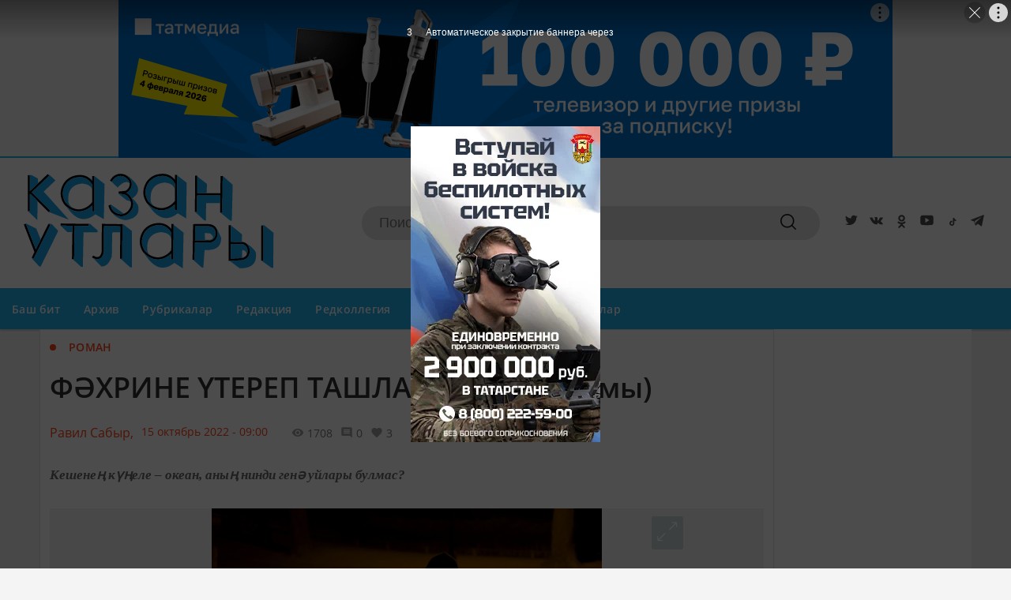

--- FILE ---
content_type: text/html; charset=UTF-8
request_url: http://kazanutlary.ru/news/roman/fkhrine-terep-tashladylar6
body_size: 40858
content:
<!DOCTYPE html>
<html lang="tt" prefix="og: http://ogp.me/ns#">

<head>
    <meta charset="utf-8">
    <meta name="viewport" content="width=device-width, initial-scale=1.0, maximum-scale=1.0, user-scalable=0">

    <meta http-equiv="X-UA-Compatible" content="IE=edge">

    <title>ФӘХРИНЕ ҮТЕРЕП ТАШЛАДЫЛАР (дәвамы)</title>

    <meta name="description" content="Кешенең күңеле – океан, аның нинди генә уйлары булмас?">

            <meta name="author" content="">
        <meta name="description" content="">
        <meta name="keywords" content="">
    
    
        

    
    <link rel="modulepreload" href="http://kazanutlary.ru/build/assets/burgerMenu.3d84cc54.js" /><link rel="modulepreload" href="http://kazanutlary.ru/build/assets/scrollToTop.eed1f315.js" /><link rel="modulepreload" href="http://kazanutlary.ru/build/assets/Checkbox.2e4bff86.js" /><script type="module" src="http://kazanutlary.ru/build/assets/burgerMenu.3d84cc54.js"></script><script type="module" src="http://kazanutlary.ru/build/assets/scrollToTop.eed1f315.js"></script><script type="module" src="http://kazanutlary.ru/build/assets/Checkbox.2e4bff86.js"></script><link rel="modulepreload" href="http://kazanutlary.ru/build/assets/search.9d300f52.js" /><script type="module" src="http://kazanutlary.ru/build/assets/search.9d300f52.js"></script><link rel="modulepreload" href="http://kazanutlary.ru/build/assets/AdvertRotation.f7e2ef5a.js" /><script type="module" src="http://kazanutlary.ru/build/assets/AdvertRotation.f7e2ef5a.js"></script><link rel="modulepreload" href="http://kazanutlary.ru/build/assets/translateArrow.4abea8b1.js" /><script type="module" src="http://kazanutlary.ru/build/assets/translateArrow.4abea8b1.js"></script>
        <link rel="modulepreload" href="http://kazanutlary.ru/build/assets/photoSliderScript.e139f55a.js" /><link rel="modulepreload" href="http://kazanutlary.ru/build/assets/Popup.c19d8f1c.js" /><link rel="modulepreload" href="http://kazanutlary.ru/build/assets/NewsDoscroll.2d0b3c1a.js" /><link rel="modulepreload" href="http://kazanutlary.ru/build/assets/like.3eaec489.js" /><script type="module" src="http://kazanutlary.ru/build/assets/photoSliderScript.e139f55a.js"></script><script type="module" src="http://kazanutlary.ru/build/assets/NewsDoscroll.2d0b3c1a.js"></script><script type="module" src="http://kazanutlary.ru/build/assets/like.3eaec489.js"></script>    
            <link rel="modulepreload" href="http://kazanutlary.ru/build/assets/CommentForm.582d8ca4.js" /><script type="module" src="http://kazanutlary.ru/build/assets/CommentForm.582d8ca4.js"></script>    
    
    <link rel="icon" href="http://kazanutlary.ru/images/tm_120-120.svg" type="image/svg+xml">
    <link rel="icon" href="http://kazanutlary.ru/favicon.ico" type="image/x-icon">
    <link rel="preload" as="style" href="http://kazanutlary.ru/build/assets/app.df5781f4.css" /><link rel="stylesheet" href="http://kazanutlary.ru/build/assets/app.df5781f4.css" />
    <link rel="alternate" type="application/rss+xml" href="http://kazanutlary.ru/rss" title="Kazanutlary: Новости">
    
    <link rel="alternate" type="application/rss+xml" href="http://kazanutlary.ru/rss/news.rss" title="Kazanutlary: Новости">
    
    <link rel="alternate" type="application/rss+xml" href="http://kazanutlary.ru/rss/blog.rss" title="Kazanutlary: Блоги">
    
    <link rel="alternate" type="application/rss+xml" href="http://kazanutlary.ru/rss/advert.rss" title="Kazanutlary: Объявления">
    
    <link rel="alternate" type="application/rss+xml" href="http://kazanutlary.ru/rss/grats.rss" title="Kazanutlary: Поздравления">
    
    <link rel="alternate" type="application/rss+xml" href="http://kazanutlary.ru/rss/photo.rss" title="Kazanutlary: Фотогалерея">

    <script>window.yaContextCb = window.yaContextCb || []</script>
    <script src="https://yandex.ru/ads/system/context.js" async></script>

    <meta name="yandex-verification" content="471c3cf63dd68d16" />
</head>

<body class="root">
    <section class="tm__main_advert__container">
        <div id="adfox_167462512070133231"></div>
<script>
    window.yaContextCb.push(()=>{
        Ya.adfoxCode.createAdaptive({
            ownerId: 1450089,
            containerId: 'adfox_167462512070133231',
            params: {
                pp: 'dbhx',
                ps: 'gfqu',
                p2: 'iaqs'
            }
        }, ['desktop', 'tablet', 'phone'], {
            tabletWidth: 830,
            phoneWidth: 480,
            isAutoReloads: false
        })
    })
</script>
    </section>
    <header class="header">
    <a href="/" class="header__logo-link">
        <img src="http://kazanutlary.ru/./images/logo.svg" alt="Логотип Казан Утлары" class="header__logo-img">
    </a>
    <div class="header__menu">
        <div class="search__form-container">
    <button class="search__button_back hidden_element">
        <svg width="31" height="20" viewBox="0 0 31 20" fill="none" xmlns="http://www.w3.org/2000/svg">
            <path d="M1 10L30 10M1 10L9.92308 19M1 10L9.92308 1" stroke="rgba(0, 0, 0, 0.87)" stroke-width="2" stroke-linecap="round" stroke-linejoin="round"/>
            </svg>
            
     
     </button>
    
    <form action="http://kazanutlary.ru/search" class="search-form" method="get" target="_self" accept-charset="utf-8" 
    searchid="2334931" l10n="ru" reqenc="">
        <input type="hidden" name="searchid" value="2334931">
        <input type="hidden" name="l10n" value="ru">
        <input type="hidden" name="reqenc" value="">

        <input placeholder="Поиск" type="search" name="text" class="search__input">
    
        <button type="submit" class="search__btn search__btn_submit">
            <svg width="24" height="24" viewBox="0 0 24 24" fill="none" xmlns="http://www.w3.org/2000/svg">
                <path d="M10.5 0C4.71046 0 0 4.71045 0 10.5C0 16.2899 4.71046 21 10.5 21C16.2899 21 21 16.2899 21 10.5C21 4.71045 16.2899 0 10.5 0ZM10.5 19.0616C5.7792 19.0616 1.93846 15.2208 1.93846 10.5C1.93846 5.77925 5.7792 1.93846 10.5 1.93846C15.2208 1.93846 19.0615 5.7792 19.0615 10.5C19.0615 15.2208 15.2208 19.0616 10.5 19.0616Z" fill="rgba(0, 0, 0, 0.87)"/>
                <path d="M23.7158 22.3445L18.1555 16.7842C17.7766 16.4053 17.163 16.4053 16.7842 16.7842C16.4053 17.1627 16.4053 17.777 16.7842 18.1555L22.3445 23.7158C22.5339 23.9053 22.7819 24 23.0302 24C23.2781 24 23.5264 23.9053 23.7158 23.7158C24.0947 23.3373 24.0947 22.7231 23.7158 22.3445Z" fill="rgba(0, 0, 0, 0.87)"/>
            </svg>
        </button>
    </form>
    </div>
    <button type="button" class="search__btn search__btn_open">
        <svg width="24" height="24" viewBox="0 0 24 24" fill="none" xmlns="http://www.w3.org/2000/svg">
            <path d="M10.5 0C4.71046 0 0 4.71045 0 10.5C0 16.2899 4.71046 21 10.5 21C16.2899 21 21 16.2899 21 10.5C21 4.71045 16.2899 0 10.5 0ZM10.5 19.0616C5.7792 19.0616 1.93846 15.2208 1.93846 10.5C1.93846 5.77925 5.7792 1.93846 10.5 1.93846C15.2208 1.93846 19.0615 5.7792 19.0615 10.5C19.0615 15.2208 15.2208 19.0616 10.5 19.0616Z" fill="rgba(0, 0, 0, 0.87)"/>
            <path d="M23.7158 22.3445L18.1555 16.7842C17.7766 16.4053 17.163 16.4053 16.7842 16.7842C16.4053 17.1627 16.4053 17.777 16.7842 18.1555L22.3445 23.7158C22.5339 23.9053 22.7819 24 23.0302 24C23.2781 24 23.5264 23.9053 23.7158 23.7158C24.0947 23.3373 24.0947 22.7231 23.7158 22.3445Z" fill="rgba(0, 0, 0, 0.87)"/>
        </svg>
    </button>        <div class="social__group">
                        <a title="Twitter" target="_blank" href="https://twitter.com/kazanutlari">
                <svg class="svg-link__icon svg-link social__icons_header "
                    viewBox="0 0 30 30" role="img" aria-label="[title]" version="1.1" xmlns="http://www.w3.org/2000/svg"
                    xmlns:xlink="http://www.w3.org/1999/xlink" width="40px">
                    <title>Twitter</title>
                    <g stroke="none" stroke-width="1" fill="rgba(18, 48, 76, 0.5)" fill-rule="evenodd">
                        <g class="svg-link__fill_header" id="Twitter"
                            transform="translate(5.000000, 5.000000)"
                            fill-rule="nonzero">
                            <path d="M20,2.54844646 C19.3333333,2.82149429 18.5714286,3.00352618 17.7142857,3.09454213 C18.4761905,2.6394624 19.1428571,1.91133484 19.4285714,1.00117539 C18.6666667,1.45625512 17.8095238,1.72930295 16.952381,1.91133484 C16.2857143,1.18320728 15.2380952,0.728127559 14.0952381,0.728127559 C11.9047619,0.728127559 10.1904762,2.36641457 10.1904762,4.4597813 C10.1904762,4.73282913 10.1904762,5.00587697 10.2857143,5.2789248 C7.04761905,5.18790886 4.19047619,3.73165374 2.28571429,1.45625512 C1.9047619,2.00235079 1.71428571,2.6394624 1.71428571,3.36758996 C1.71428571,4.64181319 2.38095238,5.82502047 3.42857143,6.46213209 C2.85714286,6.46213209 2.28571429,6.2801002 1.71428571,6.00705236 C1.71428571,6.00705236 1.71428571,6.00705236 1.71428571,6.09806831 C1.71428571,7.9183872 3.04761905,9.37464232 4.85714286,9.7387061 C4.57142857,9.82972205 4.19047619,9.82972205 3.80952381,9.82972205 C3.52380952,9.82972205 3.33333333,9.82972205 3.04761905,9.7387061 C3.52380952,11.1949612 4.95238095,12.2871526 6.66666667,12.2871526 C5.33333333,13.288328 3.61904762,13.9254396 1.80952381,13.9254396 C1.52380952,13.9254396 1.14285714,13.9254396 0.857142857,13.8344236 C2.57142857,14.926615 4.66666667,15.4727106 6.85714286,15.4727106 C14,15.4727106 18,9.7387061 18,4.82384508 C18,4.64181319 18,4.4597813 18,4.36876535 C18.8571429,3.91368563 19.5238095,3.27657402 20,2.54844646 L20,2.54844646 Z" id="Shape"></path>
                        </g>
                    </g>
                </svg>
            </a>
                    <a title="VK" target="_blank" href="https://vk.com/kazan_utlari">
                <svg class="svg-link__icon svg-link social__icons_header "
                    viewBox="0 0 30 30" role="img" aria-label="[title]" version="1.1" xmlns="http://www.w3.org/2000/svg"
                    xmlns:xlink="http://www.w3.org/1999/xlink" width="40px">
                    <title>VK</title>
                    <g stroke="none" stroke-width="1" fill="rgba(18, 48, 76, 0.5)" fill-rule="evenodd">
                        <g class="svg-link__fill_header" id="VK"
                            transform="translate(5.000000, 8.500000)"
                            fill-rule="nonzero">
                            <path d="M9.81652274,10.8957066 L11.0131192,10.8957066 C11.0131192,10.8957066 11.4119847,10.8957066 11.511701,10.7028623 C11.7111338,10.5100179 11.7111338,10.2207513 11.7111338,10.2207513 C11.7111338,10.2207513 11.7111338,8.67799642 12.4091484,8.48515206 C13.107163,8.29230769 14.1043267,10.027907 15.1014904,10.6064401 C15.8992214,11.088551 16.3978032,10.9921288 16.3978032,10.9921288 L19.0901452,10.9921288 C19.0901452,10.9921288 20.4861744,10.8957066 19.7881598,9.83506261 C19.6884435,9.73864043 19.3892943,9.06368515 17.7938324,7.61735242 C16.0986541,6.0745975 16.2980868,6.36386404 18.3921306,3.76046512 C19.5887271,2.2177102 20.0873089,1.25348837 19.9875926,0.77137746 C19.8878762,0.38568873 18.9904289,0.482110912 18.9904289,0.482110912 L15.9989377,0.482110912 C15.9989377,0.482110912 15.799505,0.482110912 15.6000722,0.578533095 C15.4006395,0.674955277 15.3009231,0.867799642 15.3009231,0.867799642 C15.3009231,0.867799642 14.8023413,2.12128801 14.2040431,3.08550984 C12.9077302,5.30322004 12.309432,5.39964222 12.1099993,5.30322004 C11.6114174,5.01395349 11.7111338,4.04973166 11.7111338,3.37477639 C11.7111338,1.25348837 12.0102829,0.38568873 11.0131192,0.0964221825 C10.7139701,0 10.414821,0 9.61708999,0 C8.52020991,0 7.62276258,0 7.12418072,0.289266547 C6.82503161,0.289266547 6.5258825,0.674955277 6.72531524,0.674955277 C6.92474798,0.674955277 7.32361346,0.77137746 7.62276258,1.06064401 C7.92191169,1.54275492 7.92191169,2.41055456 7.92191169,2.41055456 C7.92191169,2.41055456 8.02162806,4.91753131 7.42332983,5.20679785 C7.02446435,5.39964222 6.42616612,5.01395349 5.22956967,2.98908766 C4.73098782,2.02486583 4.23240596,0.867799642 4.23240596,0.867799642 C4.23240596,0.867799642 4.13268959,0.674955277 4.03297322,0.578533095 C3.83354048,0.38568873 3.53439137,0.38568873 3.53439137,0.38568873 L0.642616612,0.38568873 C0.642616612,0.38568873 0.243751129,0.38568873 0.0443183871,0.578533095 C-0.0553979838,0.77137746 0.0443183871,1.06064401 0.0443183871,1.06064401 C0.0443183871,1.06064401 2.23807855,6.0745975 4.83070419,8.67799642 C7.12418072,10.9921288 9.81652274,10.8957066 9.81652274,10.8957066 L9.81652274,10.8957066 Z" id="Shape"></path>
                        </g>
                    </g>
                </svg>
            </a>
                    <a title="Odnoklassniki" target="_blank" href="https://ok.ru/kazanutlary">
                <svg class="svg-link__icon svg-link social__icons_header "
                    viewBox="0 0 30 30" role="img" aria-label="[title]" version="1.1" xmlns="http://www.w3.org/2000/svg"
                    xmlns:xlink="http://www.w3.org/1999/xlink" width="40px">
                    <title>Odnoklassniki</title>
                    <g stroke="none" stroke-width="1" fill="rgba(18, 48, 76, 0.5)" fill-rule="evenodd">
                        <g class="svg-link__fill_header" id="Odnoklassniki"
                            transform="translate(9.000000, 5.000000)"
                            fill-rule="nonzero">
                            <path d="M6,10.1 C4.6,10.1 3.4,9.6 2.4,8.6 C1.4,7.6 0.9,6.5 0.9,5.1 C0.9,3.7 1.4,2.5 2.4,1.5 C3.4,0.5 4.6,0 6,0 C7.4,0 8.6,0.5 9.6,1.5 C10.6,2.5 11.1,3.7 11.1,5.1 C11.1,6.5 10.6,7.7 9.6,8.7 C8.6,9.7 7.4,10.1 6,10.1 Z M6,2.6 C5.3,2.6 4.7,2.8 4.2,3.3 C3.7,3.8 3.5,4.4 3.5,5.1 C3.5,5.8 3.7,6.4 4.2,6.9 C4.7,7.4 5.3,7.6 6,7.6 C6.7,7.6 7.3,7.4 7.8,6.9 C8.3,6.4 8.5,5.8 8.5,5.1 C8.5,4.4 8.3,3.8 7.8,3.3 C7.3,2.8 6.7,2.6 6,2.6 Z M11.8,10.7 C11.9,10.9 12,11.1 12,11.3 C12,11.5 12,11.6 11.9,11.8 C11.9,11.9 11.8,12.1 11.6,12.2 C11.5,12.4 11.3,12.5 11.1,12.6 C10.9,12.7 10.7,12.9 10.4,13.1 C9.5,13.6 8.4,14 6.9,14.1 L7.7,14.9 L10.7,17.9 C10.9,18.1 11,18.4 11,18.7 C11,19 10.9,19.3 10.7,19.5 L10.6,19.6 C10.4,19.8 10.1,19.9 9.8,19.9 C9.5,19.9 9.2,19.8 9,19.6 C8.5,19.1 7.5,18.1 6,16.6 L3,19.6 C2.8,19.9 2.5,20 2.2,20 C1.9,20 1.6,19.9 1.4,19.7 L1.3,19.6 C1,19.3 0.9,19 0.9,18.7 C0.9,18.4 1,18.1 1.2,17.9 L4.2,14.9 L5,14.1 C3.5,13.9 2.3,13.6 1.5,13.1 C1.2,12.9 1,12.8 0.8,12.6 C0.6,12.5 0.5,12.3 0.3,12.2 C0.2,12 0.1,11.9 0,11.7 C0,11.6 0,11.5 0,11.3 C0,11.1 0.1,10.9 0.2,10.7 C0.3,10.6 0.4,10.4 0.5,10.3 C0.6,10.2 0.8,10.1 1,10.1 C1.2,10 1.4,10.1 1.6,10.1 C1.8,10.2 2.1,10.3 2.3,10.5 C2.3,10.5 2.4,10.6 2.5,10.6 C2.6,10.7 2.7,10.7 3,10.9 C3.2,11 3.5,11.1 3.8,11.2 C4.1,11.3 4.4,11.4 4.8,11.5 C5.2,11.6 5.6,11.6 6.1,11.6 C6.8,11.6 7.4,11.5 8,11.3 C8.6,11.1 9.1,10.9 9.3,10.7 L9.7,10.4 C9.9,10.2 10.2,10.1 10.4,10 C10.6,9.9 10.8,9.9 11,10 C11.2,10.1 11.3,10.1 11.5,10.2 C11.7,10.5 11.8,10.6 11.8,10.7 Z" id="Shape"></path>
                        </g>
                    </g>
                </svg>
            </a>
                    <a title="Youtube" target="_blank" href="https://www.youtube.com/channel/UCNSSnOdeKyOdmCLnxufnHUQ">
                <svg class="svg-link__icon svg-link social__icons_header "
                    viewBox="0 0 30 30" role="img" aria-label="[title]" version="1.1" xmlns="http://www.w3.org/2000/svg"
                    xmlns:xlink="http://www.w3.org/1999/xlink" width="40px">
                    <title>Youtube</title>
                    <g stroke="none" stroke-width="1" fill="rgba(18, 48, 76, 0.5)" fill-rule="evenodd">
                        <g class="svg-link__fill_header" id="Youtube"
                            transform="translate(5.000000, 5.000000)"
                            fill-rule="nonzero">
                            <path d="M19.8,3.7999999 C19.8,3.7999999 20,5.5999999 20,7.2999999 L20,8.8999999 C20,10.6999999 19.8,12.4 19.8,12.4 C19.8,12.4 19.6,13.9 19,14.5 C18.2,15.3 17.4,15.3 17,15.4 C14.2,15.6 10,15.6 10,15.6 C10,15.6 4.8,15.6 3.2,15.4 C2.8,15.3 1.8,15.3 1,14.5 C0.4,13.9 0.2,12.4 0.2,12.4 C0.2,12.4 0,10.5999999 0,8.8999999 L0,7.2999999 C0,5.5999999 0.2,3.7999999 0.2,3.7999999 C0.2,3.7999999 0.4,2.3999999 1,1.6999999 C1.8,0.899999905 2.6,0.799999905 3,0.799999905 C5.8,0.599999905 10,0.599999905 10,0.599999905 C10,0.599999905 14.2,0.599999905 17,0.799999905 C17.4,0.799999905 18.2,0.899999905 19,1.6999999 C19.6,2.2999999 19.8,3.7999999 19.8,3.7999999 Z M7.5,4.2999999 L7.5,11.9 L13.8,8.0999999 L7.5,4.2999999 Z" id="Shape"></path>
                        </g>
                    </g>
                </svg>
            </a>
                    <a title="TikTok" target="_blank" href="https://vm.tiktok.com/ZSJMHyHFm/">
                <svg class="svg-link__icon svg-link social__icons_header "
                    viewBox="0 0 30 30" role="img" aria-label="[title]" version="1.1" xmlns="http://www.w3.org/2000/svg"
                    xmlns:xlink="http://www.w3.org/1999/xlink" width="40px">
                    <title>TikTok</title>
                    <g stroke="none" stroke-width="1" fill="rgba(18, 48, 76, 0.5)" fill-rule="evenodd">
                        <g class="svg-link__fill_header" id="TikTok"
                            transform="translate(9.000000, 8.500000)"
                            fill-rule="nonzero">
                            <path d="m 4.9520184,12.936803 c -1.12784,-0.2039 -2.19411,-0.9875 -2.66789,-1.9606 -0.32895,-0.6757 -0.45541,-1.3901003 -0.37418,-2.1137003 0.15054,-1.3412 0.84482,-2.4395 1.92406,-3.0439 0.56899,-0.3186 1.38421,-0.4769 1.991,-0.3867 l 0.35091,0.052 9e-5,1.0725 9e-5,1.0725 -0.332,-0.014 c -0.79998,-0.033 -1.39595,0.3096 -1.70379,0.9784 -0.1473,0.32 -0.18461,0.8887 -0.081,1.2351 0.12773,0.4273003 0.50542,0.8132003 0.96145,0.9825003 0.15535,0.058 0.32344,0.08 0.61152,0.079 0.35862,-4e-4 0.42448,-0.013 0.67663,-0.1323 0.36505,-0.1726 0.63141,-0.4231 0.78797,-0.7411 0.10147,-0.2061003 0.13414,-0.3430003 0.16587,-0.6951003 0.0217,-0.2412 0.0401,-2.2122 0.0409,-4.38 l 10e-4,-3.94149998 0.68371,0 c 0.37605,0 0.8277,0.012 1.00368,0.027 l 0.31995,0.027 0,0.1584 c 0,0.3813 0.22299,1.1127 0.45156,1.4812 0.0571,0.092 0.2564996,0.3178 0.4431796,0.5018 0.36068,0.3555 0.66494,0.5352 1.13352,0.6692 0.138,0.04 0.28359,0.089 0.32353,0.109 0.0399,0.02 0.11522,0.038 0.16728,0.038 0.0521,4e-4 0.13701,0.012 0.18876,0.026 l 0.0941,0.025 0,0.9948 0,0.9948 -0.17773,-0.019 c -0.9611,-0.1037 -1.72925,-0.3601 -2.3423096,-0.782 -0.30468,-0.2096 -0.33102,-0.222 -0.30218,-0.1422 0.0104,0.029 0.003,1.1249 -0.0164,2.436 -0.0336,2.2728 -0.0396,2.3992 -0.12781,2.7173003 -0.33904,1.2222 -1.09994,2.1297 -2.10183,2.5068 -0.6126,0.2306 -1.39679,0.2932 -2.09405,0.1671 z" id="Shape"></path>
                        </g>
                    </g>
                </svg>
            </a>
                    <a title="Telegram" target="_blank" href="https://t.me/kazan_utlari">
                <svg class="svg-link__icon svg-link social__icons_header "
                    viewBox="0 0 30 30" role="img" aria-label="[title]" version="1.1" xmlns="http://www.w3.org/2000/svg"
                    xmlns:xlink="http://www.w3.org/1999/xlink" width="40px">
                    <title>Telegram</title>
                    <g stroke="none" stroke-width="1" fill="rgba(18, 48, 76, 0.5)" fill-rule="evenodd">
                        <g class="svg-link__fill_header" id="Telegram"
                            transform="translate(5.000000, 5.000000)"
                            fill-rule="nonzero">
                            <path d="M0.353286625,8.32254232 L4.96204717,10.0369621 L6.74592005,15.7548181 C6.86006231,16.1210261 7.30936413,16.2563856 7.60758746,16.0133765 L10.1765884,13.9260372 C10.4458762,13.7073489 10.8294395,13.6964511 11.1108615,13.9000551 L15.744424,17.2529419 C16.063449,17.4840564 16.5154176,17.3098235 16.5954239,16.9256074 L19.9897561,0.652507079 C20.0770963,0.232806472 19.6633306,-0.117320586 19.2623659,0.0372430004 L0.347886202,7.30963916 C-0.118883646,7.48905519 -0.114816661,8.14771136 0.353286625,8.32254232 Z M6.45843089,9.12433262 L15.4656689,3.59519576 C15.6275482,3.49611824 15.7940945,3.71427484 15.6550837,3.84278988 L8.22150215,10.7297074 C7.96021504,10.9721184 7.79166853,11.2965291 7.74393146,11.6486497 L7.49071165,13.5189621 C7.45717569,13.7686827 7.10521482,13.7934686 7.03607608,13.5517886 L6.0621999,10.1412228 C5.95065784,9.75222227 6.11320389,9.33670803 6.45843089,9.12433262 Z" id="Shape"></path>
                        </g>
                    </g>
                </svg>
            </a>
            </div>
        
    </div>
</header>
    <ul class="main-menu__list">
            <li class="main-menu__item">
            <a class="main-menu__link  "
                href="http://kazanutlary.ru">Баш бит</a>
        </li>
            <li class="main-menu__item">
            <a class="main-menu__link  "
                href="http://kazanutlary.ru/j-archive">Архив</a>
        </li>
            <li class="main-menu__item">
            <a class="main-menu__link  "
                href="http://kazanutlary.ru/news/rubric/list">Рубрикалар</a>
        </li>
            <li class="main-menu__item">
            <a class="main-menu__link  "
                href="http://kazanutlary.ru/structure/redaktsiya">Редакция</a>
        </li>
            <li class="main-menu__item">
            <a class="main-menu__link  "
                href="http://kazanutlary.ru/structure/redkollegiya">Редколлегия</a>
        </li>
            <li class="main-menu__item">
            <a class="main-menu__link  "
                href="http://kazanutlary.ru/page/yazylu">Язылу</a>
        </li>
            <li class="main-menu__item">
            <a class="main-menu__link  "
                href="http://kazanutlary.ru/news/author/all">Авторлар</a>
        </li>
            <li class="main-menu__item">
            <a class="main-menu__link  "
                href="http://kazanutlary.ru/page/kontaktlar">Контактлар</a>
        </li>
        <li class="main-menu__item">&nbsp;</li>
</ul>
    <main class="main__container">
            <section class="page__container">
            <div class="single-page" data-id="55788">
    <section class="news-single-page__container " data-id="55788">
    <div class="single-page__main single-page_news-main fetch-quantity">
        <a class="single-page__rubric" href="http://kazanutlary.ru/news/rubric/list/roman"><span></span>Роман</a>
        <h1 class="single-page__title">ФӘХРИНЕ ҮТЕРЕП ТАШЛАДЫЛАР (дәвамы)</h1>

        <div class="widget-info__container">
    <div class="widget__autor_data_container">

                    <a class="widget__author" href="http://kazanutlary.ru/news/author/list/1022">Равил Сабыр,</a>
                        <a class="widget__full_date" href="http://kazanutlary.ru/news/date/list/2022-10-15%2009:00:00">
            15 октябрь 2022 - 09:00        </a>
            </div>
    
    <div class="widget-stat">
    <div class="widget-stat__item">
        <svg viewBox="0 0 24 24" xmlns="http://www.w3.org/2000/svg" class="widget-stat__object">
            <path d="M0 0h24v24H0z" fill="none"></path>
            <path
                d="M12 4.5C7 4.5 2.73 7.61 1 12c1.73 4.39 6 7.5 11 7.5s9.27-3.11 11-7.5c-1.73-4.39-6-7.5-11-7.5zM12 17c-2.76 0-5-2.24-5-5s2.24-5 5-5 5 2.24 5 5-2.24 5-5 5zm0-8c-1.66 0-3 1.34-3 3s1.34 3 3 3 3-1.34 3-3-1.34-3-3-3z">
            </path>
        </svg>
        1708
    </div>
        <div class="widget-stat__item">
            <svg viewBox="0 0 24 24" xmlns="http://www.w3.org/2000/svg" class="widget-stat__object">
                <path
                    d="M21.99 4c0-1.1-.89-2-1.99-2H4c-1.1 0-2 .9-2 2v12c0 1.1.9 2 2 2h14l4 4-.01-18zM18 14H6v-2h12v2zm0-3H6V9h12v2zm0-3H6V6h12v2z">
                </path>
                <path d="M0 0h24v24H0z" fill="none"></path>
            </svg>

            0
        </div>
    <div class="widget-stat__item">
        <svg viewBox="0 0 24 24" xmlns="http://www.w3.org/2000/svg" class="widget-stat__object">
            <path d="M0 0h24v24H0z" fill="none"></path>
            <path
                d="M12 21.35l-1.45-1.32C5.4 15.36 2 12.28 2 8.5 2 5.42 4.42 3 7.5 3c1.74 0 3.41.81 4.5 2.09C13.09 3.81 14.76 3 16.5 3 19.58 3 22 5.42 22 8.5c0 3.78-3.4 6.86-8.55 11.54L12 21.35z">
            </path>
        </svg>
        3
    </div>
</div>
</div>

        <p class="single-page__overview">
           Кешенең күңеле – океан, аның нинди генә уйлары булмас?
        </p>

                    <div class="images-slider__container images-slider__photos">
                <div class="images-slider__container_main">
                                        <div class="slider_img">
                                                                                    <img class="item_img" src="/resize/shd/images/uploads/news/2022/10/10/cac8c6674fb564ee5cc17c820ece67f4.jpg" alt="ФӘХРИНЕ ҮТЕРЕП ТАШЛАДЫЛАР (дәвамы)">
                                                    
                        <button class="image-slider_button" type="button">
                            <svg width="44" height="43" viewBox="0 0 44 43" fill="none"
                                xmlns="http://www.w3.org/2000/svg">
                                <path
                                    d="M39.0312 4.24264L25.2426 18.0312M39.0312 4.24264V12.7279M39.0312 4.24264H30.5459"
                                    stroke="white" stroke-width="2" />
                                <path d="M4.24271 38.0313L18.0313 24.2427M4.24271 38.0313V29.546M4.24271 38.0313H12.728"
                                    stroke="white" stroke-width="2" />
                            </svg>
                        </button>
                    </div>
                </div>
                                <section class="popup popup_type_photo">
    <div class="popup__container-photo">
        <button type="button" class="popup__btn-close" aria-label="Закрыть" title='Закрыть'>
            <svg width="30" height="30" viewBox="0 0 30 30" fill="none" xmlns="http://www.w3.org/2000/svg">
                <path fill-rule="evenodd" clip-rule="evenodd" d="M3.16064 0L0.364891 2.83019L27.2041 30L29.9999 27.1698L3.16064 0Z" fill="white"/>
                <path fill-rule="evenodd" clip-rule="evenodd" d="M26.8394 0L29.6351 2.83019L2.79586 30L0.000107317 27.1698L26.8394 0Z" fill="white"/>
                </svg>
                
            
        </button>
        <img class="popup__img" src="#" alt="#">

        <a class="prev sliderPrevButton">
           <p>&#10094;</p> 
        </a>
        <a class="next sliderNextButton">
            <p>&#10095;</p></a>
    </div>
</section>

            </div>
        

        <div class="single-page__content">
            <p><span style="font-family:Arial,Helvetica,sans-serif;"><span style="font-size:20px;">12. Бәхетле булырга ярамый микәнни?<br />
&ndash; Минем бер генә сорау калды? &ndash; диде Илгизәр. Ул идәнгә текәлеп<br />
утырган җиреннән башын күтәреп, Зөлмәткә карады. &ndash; Хамис әйткәндәй,<br />
причом монда майор, практикантка һәм контракт?<br />
Хамис белән Галимҗан нидер исләренә төшереп шундук җитдиләнделәр,<br />
гәүдәләрен турайтыбрак утырдылар.<br />
&ndash; Ә минем сораулар бик күп әле, &ndash; диде Зөлмәт. &ndash; Хәзер Мерлезон<br />
балетының икенче өлешенә күчәбез.<br />
&ndash; Нинди балет тагын? &ndash; диде Хамис.<br />
&ndash; Тынычлан, Хамис. Зөлмәт шаяртып әйтә, юмор ул шундый, &ndash; диде<br />
Илгизәр. Аннары тагын Зөлмәткә таба борылды: &ndash; Нинди сорауларыгыз<br />
калды безгә?<br />
&ndash; Ә сез белмисезме?<br />
&ndash; Кешенең күңеле &ndash; океан, аның нинди генә уйлары булмас? &ndash; диде<br />
Илгизәр.<br />
&ndash; Ярар алайса, бер ишарә биреп карыйм. Кадыйрның туган көнен тагын<br />
бер исегезгә төшерегез әле? &ndash; диде Зөлмәт, күзләрен кыса төшеп.<br />
Илгизәр белән Диләрә бер-берсенә карашып куйдылар.<br />
&ndash; Дөрес чамалыйсыз, &ndash; диде Зөлмәт аларга. &ndash; Кадыйр белә иде сезнең<br />
ул кичтә...<br />
&ndash; Син сөйләдеңмени, сарык?! &ndash; диде Диләрә Илгизәргә ачу белән.<br />
&ndash; Мин беркемгә берни сөйләмәдем!<br />
&ndash; Сөйләмәдең! Каян белгән соң алайса Кадыйр?<br />
&ndash; Мин каян белим?!<br />
&ndash; Мин чё то не догоняю! Ни турында сөйлисез сез? &ndash; диде Хамис.<br />
&ndash; Мин беләм, &ndash; диде Зөлмәт. &ndash; Аңларсыз микән инде?.. Хикмәт шунда,<br />
төрмәдә кешенең вакыты нык күп. Ул узмый берничек тә, ул аны кая<br />
куярга белми интегә. Вакыт уздырыр өчен кеше әллә ниләр эшләргә әзер.<br />
Гомер уйламаган кешеләр шигырь яза башлый, мәсәлән. Ә ни өчен шулай?<br />
Чөнки баш икенче төрле эшли башлый. Менә шулай бер уйланып ятканда,<br />
Кадыйр исәпләп чыгарган сезнең икегезнең аңа хыянәт иткәнен. Аның<br />
туган көнендә.<br />
&ndash; Ничек? &ndash; диде Диләрә һаман ышанасы килмичә.<br />
&ndash; Болайрак сөйләде инде ул, кыскасы, &ndash; диде Зөлмәт. &ndash; Туган көн<br />
мәҗлесе бетеп, кеше таралгач, бүлмәдә Диләрә белән икебез генә калдык,<br />
диде Кадыйр. Малайлар кайсы кая таралып бетте, кызлар озатыргадыр<br />
инде, диде. Әйбәт кенә сөйләшеп торган җирдән талашып киттек Диләрә<br />
белән. Әлеге дә баягы, сары шайтан таягы, дигәндәй, акчадан чыкты инде<br />
ул талаш, дип сөйләде Кадыйр.<br />
&ndash; Әйе, әйе, Кадыйр сүзләре бу! &ndash; дип куйды Галимҗан. Ярата иде ул<br />
шулай дип кабатларга: Әлеге дә баягы, сары шайтан таягы!<br />
&ndash; Бүлдермәле, Буржуй! &ndash; дип ырылдады Хамис.<br />
&ndash; Менә кем ул шайтан таягы! &ndash; дип үпкәләде Галимҗан.<br />
&ndash; Җитте инде, җитте! Булды! &ndash; дип кычкырды аңа Хамис. &ndash; Брат, давай,<br />
дальше сөйлә. Бик кызык булып китте әле бу!<br />
&ndash; Сиңа кызык инде, &ndash; диде Галимҗан, &ndash; кызык булмыйча соң!<br />
&ndash; Бүләккә, гадәттә, конвертка салып, акча бирәләр бит инде күбесенчә,<br />
&ndash; дип дәвам итте Зөлмәт. &ndash; Мин ул конвертларны ачып та карамыйча<br />
Диләрәгә биреп бардым, дип сөйләде Кадыйр. Күпме акча бүләк иттеләр<br />
соң, дип сораган идем, Диләрә, белмим, санамадым, ди. Бир үзем саныйм<br />
дигән идем, үпкәләде бу, мин синең акчаңа тимим инде, ышанмыйсыңмыни<br />
миңа, дия башлады. Мин дә кызып киттем, ул да кимен куймады, пәрмә-<br />
пәр килеп талашып беттек без салган баштан, диде Кадыйр. Әйтмәгән сүз<br />
калмады бер-беребезгә, диде.<br />
&ndash; Синең аркада ул, Сансыз! &ndash; дип куйды Диләрә.<br />
&ndash; Ничек инде минем аркада?<br />
&ndash; Соң сиңа биргән бит Диләрә Кадыйрның акчаларын! Теге егылып<br />
аракыларны челпәрәмә китергәч! &ndash; диде Галимҗан.<br />
&ndash; Ә-ә-ә!!! Вон оно чё! &ndash; дип куйды Хамис. &ndash; Ә юк, туктагыз әле?! Причом<br />
монда мин? Мин Диләрә белән үбештем генә! Әнә Штирлиц ниткән бит!<br />
&ndash; Кыскасы, Кадыйр психланып, урамга чыгып киткән, &ndash; дип дәвам<br />
итте Зөлмәт. &ndash; Диләрә өстәл җыештырып, бүлмәдә калды, диде. Әзрәк<br />
тынычланганчы, суынганчы урамнарны ураган да ул кире кайткан. Бүлмәгә<br />
кермәкче булган идем, бикле, ди. Шакымакчы гына булган идем, карават<br />
шыгырдаган, ятакта гына чыга торган ыңгырашулар ишетелде, ди. Илгизәр<br />
кызын алып кайткан икән, дидем дә, тагын урамга чыгып киттем инде, диде<br />
Кадыйр. Бер сәгать чамасы узгач, кайтсам, Хамис белән Галимҗан да кайтып,<br />
йөзенче төшләрен күреп, пос-пос йоклап яталар иде, дип сөйләде Профессор.<br />
&ndash; Шушының нәрсәсе шикле тоелган инде аңа? &ndash; диде Илгизәр.<br />
&ndash; Икенче көнне, &ndash; дип дәвам итте Зөлмәт, &ndash; лекцияләргә барырга<br />
җыенып йөргәндә, Диләрә килеп керде, диде Кадыйр. Малайлар, мин кичә<br />
туган көндә сездә үземнең муенсамны калдырганмын, дип, Илгизәрнең<br />
тумбочкасы өстеннән асылма бизәк &ndash; алтын ярымай тагылган цепочкасын<br />
алып чыгып китте, ди. Ул вакытта Кадыйр моңа әллә ни игътибар бирмәгән.<br />
Ләкин төрмәдә чакта, шул туган көнен кат-кат исенә төшергәндә, ул бер<br />
нәрсәне аңлаган. Сез, Диләрә, ул ярымайлы муенсагызны бер дә салмыйча<br />
диярлек киеп йөргәнсез. Эсседә дә, суыкта да, дигәндәй. Хәтта берсендә<br />
бергәләп, саунага кергән идек, анда утырышлы түгел иде, борын-колак<br />
очлары пешә иде, шунда да салмады ярымаен, дип сөйләде Кадыйр. Сез,<br />
Диләрә, аны бер очракта гына сала торган булгансыз... &laquo;Ярамый бит<br />
кияүгә чыкканчы, гөнаһ!&raquo; &ndash; дип әйтә торган булгансыз. Төрмә нәчәлнигын<br />
бәлки бик теләгәндә, гафу итәргә дә булыр иде, ни өчен дигәндә, Диләрә<br />
ул очракта минем хакка, безнең мәхәббәтебез хакына корбан биргән, тик<br />
Илгизәр белән хыянәтен гафу итә алмыйм, диде Кадыйр.<br />
&ndash; Ә ул бит хыянәт түгел иде! &ndash; дип куйды Диләрә.<br />
&ndash; Ни иде соң ул? &ndash; дип сорады Зөлмәт.<br />
&ndash; Улмы? Ул... Ул шундый бер мизгел генә...<br />
&ndash; Ярата идеңмени, Диләрә? &ndash; диде Галимҗан хатынның гамәлен аңларга,<br />
аның хәленә керергә тырышып.<br />
&ndash; Юк ла инде! &ndash; дип куйды Диләрә. &ndash; Илгизәр, гафу ит! Хыянәт түгел<br />
бу, аңлыйсызмы, бу бөтенләй башка нәрсә! Сез менә күз алдына китерегез:<br />
шәраб башка бәргән, кан кызган, күңелдә Кадыйрга ачу кайный, аңа үч<br />
итеп, нидер эшлисе килә. Шунда бүлмәгә Илгизәр кайтып керә, күзләрен<br />
мөлдерәтеп карап тора сиңа. Ә сәгать телләре келт тә келт, вакыт уза, тиздән<br />
Кадыйр булмаса башка берәү килеп керергә мөмкин бүлмәгә! Икең дә бер<br />
сүз дә дәшмичә аңлыйсың &ndash; менә хәзер генә, бер генә мәртәбә параллель<br />
дөньяга, белмим, башка галактикага барып кайтырга була. Анда икебездән<br />
башка беркем дә юк, анда рәхәт! Һәм бу сәяхәт турында беркайчан да,<br />
беркем дә белмәячәк! Белергә тиеш түгел иде...<br />
&ndash; Илгизәр, ә син бит бүген беренче мәхәббәтең белән үбешү турында<br />
сөйләгәндә, андый рәхәтлекне минем бүтән беркайчан да тойганым юк,<br />
каядыр очып китәсең, мин гомерем буе аның белән очарга риза идем, дидең.<br />
Син Диләрә турында әйттеңме?<br />
&ndash; Әйе, Диләрә турында, &ndash; диде Илгизәр теләмичә генә.<br />
&ndash; Нишләп шундый көйсез соң бу дөнья?! &ndash; дип, авыр сулады Галимҗан.<br />
&ndash; Нәрсәсе көйсез? &ndash; дип сорады Хамис. &ndash; Ни дип әйтмәкче буласың син,<br />
Буржуй, чё то тагын не догоняю мин?<br />
&ndash; Сөйли китсәң, озак инде ул, &ndash; дип авыр сулады Галимҗан.<br />
&ndash; Ә безнең бүген вакыт до фига! Без бүген беркая да ашыкмыйбыз,<br />
Штирлиц әйтмешли, &ndash; диде Хамис, көлеп.<br />
&ndash; Бик нечкә тема инде бу, дулкынландыра, күңелгә бәрә торган тема, &ndash;<br />
диде Галимҗан. &ndash; Ышанасызмы, юкмы, менә хәзер, бу турыда сөйләргә<br />
җыенгач та, тез буыннарым калтырый башлады, аркам тирләп чыкты.<br />
&laquo;Нишләтәсең, язмыш!&raquo; дип авыр сулыйсы гына кала, анасын саткыры!<br />
&ndash; Охо! Синме бу, Буржуй?! &ndash; дип куйды Хамис. &ndash; Әллә чыннан да<br />
сүгендең инде?<br />
&ndash; Хамис, үтенеп сорыйм, бүлдермә, зинһар, болай да зиһенем чуалган<br />
чак, &ndash; диде Галимҗан. Аннан бераз нидер исенә төшереп утырды да сөйләп<br />
китте: &ndash; Кыскасы, җиденчеме, сигезенчеме класста укый идем мин. Район<br />
үзәгенә чаңгы ярышларына алып барганнар иде... Кыш. Каен урманы. Бөтен<br />
дөнья ап-ак, чип-чиста! Каеннарның кәүсәләре дә ап-ак, аларның ботаклары<br />
да, шуларның кайберләренә яткан кар бүрекләре дә, каеннар арасына<br />
ясалган чаңгы юлы да &ndash; барысы да, барысы да ап-ак. Ябалак-ябалак кар<br />
ява. Шундый зур, эре кар бөртекләре уйнап йөри һавада, тирә-як шундый<br />
матур, әйтерсең лә, бу өн түгел, төш, әйтерсең лә, син ниндидер әкияткә<br />
эләккәнсең. Һәм шушы матурлык уртасында &ndash; бер могҗиза!<br />
Гүзәлләрнең гүзәле диләр бит? Менә шунда аңладым мин ул сүзләрнең<br />
ни аңлатканын. Күрсәгез иде сез ул кызны! Бу дөньяда андый чибәр кыз була<br />
алмыйдыр кебек иде миңа. Ул каяндыр башка дөньядан, бүтән планетадан<br />
&ndash; белмим, Айдан сикереп төшкән Зөһрә кыз кебек иде. &laquo;Искиткеч чибәр!&raquo; &ndash;<br />
дисәң дә, берни әйтмәгән кебек инде аның күз явын алырдай матурлыгын,<br />
гаҗәеп гүзәллеген аңлатыр өчен. Бик сөйкемле ул үзе, аңардан нәфислек<br />
бөркелеп тора, таң калырлык инде менә! Таң калырлык! Искиткеч!<br />
Син аңа берничек тә игътибар итмичә калалмыйсың. Шул секундта, шул<br />
минутта, шул вакытта ул кыз дөньяның үзәге иде. Аны ниндидер дуслары<br />
сырып алган, алар ясаган түгәрәк уртасында басып тора иде ул. Үзе генә<br />
түгел, киеме дә таң калдырырлык иде аның. Үзегез беләсез, без бит инде<br />
сәвит балалары, дефицит чоры балалары, авыл балалары әле, җитмәсә тагын.<br />
Безнең өстә... Юк, алай җыртык-портык әйбер түгел иде, тик иске булмаса<br />
да, шул сәвит чыгарган спорт костюмнары иде инде: кемнекедер кара,<br />
кемнекедер зәңгәр. Ә аныкы ак иде! Ап-ак! Мамыклы бияләйләре дә ап-ак,<br />
башындагы бәйләнгән башлыгы да ап-ак, шул башлык очындагы зур йомры<br />
шар да ап-ак. Помпон диләрме әле аны? Ә озын көдрә чәчләре чем кара иде.<br />
Сызылып киткән кашлары да, очып китәргә әзерләнгән кебек бөгелеп торган<br />
керфекләре дә кара, чиксез тирән күзләре дә шомырт кара иде.<br />
Аһ, ул күзләр! Ниндидер тылсым бар иде кебек аларда. Аларны бер<br />
күргәч, аерыла алмыйсың, алар сине кол итәләр, сихерләнгәндәй, шуларга<br />
карап сокланып тора башлыйсың. Белмим, исәрләнеп күпме торганмындыр,<br />
бәлки әле тагын бик озак шулай дәвам итәр иде, тик ничектер очраклы<br />
гына аның карашы миңа төште. Мин шундук икенче якка борылдым. Ник<br />
борылдым &ndash; белмим. Ә юк, беләм инде хәзер. Чөнки миңа алиһә караш<br />
ташлады, ничек аның белән күзгә-күз карашып тормак кирәк? Мин куркып<br />
кына, аңа сиздермәскә тырышып, тагын бер мәртәбә аның ягына күз<br />
ташладым. Ул елмая иде. Елмайгач, ул тагын да гүзәлрәк, мең, миллион,<br />
миллиард тапкыр чибәррәк тоелды.<br />
Бу көн, бу вакыйга, бу очрашу, бу могҗиза, бу алиһә минем<br />
көнкүрешемнең астын өскә китерде, мине ниндидер бер яңа үргә менгерде,<br />
минем тормышымның яңа сәхифәсенә үзенә күрә бер күпер кебек булды.<br />
Мин башка кешегә әйләндем: бу көнгә кадәр бер төрле идем, аннан соң<br />
бөтенләй икенчегә әйләндем. Ышанасызмы-юкмы, мин шигырьләр яза<br />
башладым. Чын шигырьдән бик ерак иде алар, әлбәттә, тик, шуннан аңлагыз<br />
инде күңелемнең ул чактагы халәтен. Малайлыктан егетлеккә адым ясавым<br />
булгандыр бу, мөгаен.<br />
Түшәмдә бер нокта табып, шуңа сәгатьләр буе карап уйланып ята торган<br />
хыялый бер кешегә әйләндем мин. Тәнем әллә нишләде: аяк-кулларым<br />
ничектер сызлап кытыкланган сыман иде. Әйтерсең лә, тән аркылы бик<br />
көчле булмаган ток җибәргәннәр һәм шунлыктан нервлар соңгы чиккә кадәр<br />
тартылган. Берничек тә, нишләсәң дә узмый торган, интектергеч һәм шул<br />
ук вакытта ниндидер бер үз рәхәтлеге булган халәт иде ул.<br />
Ә тагын нинди генә җыр тыңласам да, ул җыр минем белән аның<br />
турында сыман иде. Нинди генә фильм карасам да, анда уйнаган актриса<br />
аңа охшаган кебек иде. Ә урамнан атлап барганда, тыкрыктан кинәт ул<br />
килеп чыгар сыман иде...<br />
Вакыт &ndash; иң яхшы дәва, диләр. Тора-бара мин аның турында сирәгрәк<br />
уйлый башладым, тик шулай да бу кыз минем күңелдәге бик якты, чиста,<br />
нәфис бер хатирә, онытылмас бер образ булып калды. Ә биш ел узгач,<br />
ышанасызмы, без тагын очраштык!<br />
Мёрфи закон дигәнне дә беләсез бит инде, шулай бит? Гомергә бер эшкә<br />
соңга калып килсәң, каршыңа әбизәтелне нәчәлник очрый. &laquo;Тфү-тфү!&raquo; &ndash;<br />
дип агачка кагасың килсә, якын-тирәдә бөтен нәрсә металл, пластик, пыяла<br />
һәм катырылган опилкадан ясалган булып чыга, агач табалмый интегәсең<br />
һәм башкалар, һәм башкалар. Шушы кабахәт законның тагын берсе бар:<br />
диңгез буенда ял иткәндә, пляждагы иң шәп, иң чибәр кыз син иртәгә китәм<br />
дигән көнне генә пәйда була.<br />
Җәйге каникулны авылда үткәрдем. Август азагы җитте, кире Казанга<br />
укырга китәргә кирәк. &laquo;Хушлашу гастрольләре&raquo; сыман әйбер ясарга булдык<br />
без малайлар белән: өч-дүрт матайга төялеп, якын-тирә авылларны урап<br />
кайтырга булдык. Зерәгә бензин яндырып кына йөрдек түлке, бер кызык та<br />
булмады ул төндә. Кызыгы иртән булды аның! Чәй эчеп утырабыз энекәш<br />
белән. &laquo;Их, кичә клубта син булмадың! Бер чибәр кыз чыккан иде, Наил<br />
абыйларга кунакка кайткан&raquo;, &ndash; ди бу. &laquo;Ярар, карап карарбыз кич белән&raquo;, &ndash;<br />
дим. &laquo;Кич белән проблемалар килеп чыгарга мөмкин. Бүген җомга, шәһәрдән<br />
егетләр күп кайта кунакка&raquo;, &ndash; ди энекәш. Нишләргә соң? Озак уйлап-нитеп<br />
тормадым, тоттым да юк йомышымны бар итеп киттем мин Наил абыйларга.<br />
Килеп керсәм &ndash; ул! Ишетәсезме сез, теге каен урманындагы могҗиза,<br />
алиһә!.. Нидер әйткән булдым инде мин Наил абый белән Нурия апага,<br />
нидер сөйләндем инде шунда, хәтерләмим ни икәнен. Алар да җүләр түгел<br />
инде, аңлыйлар минем нигә килгәнне.<br />
&laquo;Менә кунак кызы бар бит әле бездә, &ndash; ди Наил абый, булмаган мыегы<br />
астыннан гына елмаеп. &ndash; Таныш булыгыз &ndash; Зөһрә&raquo;.<br />
Зөһрә исемле икән бит ул... Айдан төшми каян төшсен инде мондый<br />
кыз?! Бик мәзәк һәм көлкеле кыяфәттә булганмындыр инде мин ул чакта.<br />
Чөнки бөтенесе миңа карап елмаялар иде: Наил абый да, Нурия апа да,<br />
Зөһрә дә. Ул миңа карап елмая иде...<br />
&laquo;Менә Зөһрә кичә клубта егетләр тапмаган бит әле, &ndash; дигән була Наил<br />
абый. &ndash; Син, кем, ни, күрше, &ndash; ди бу миңа, &ndash; бүген кичен кереп ал инде аны,<br />
яме, клубка чыкканда. Йә адашыр, барып җитә алмас өч өй аркылы&raquo;, &ndash; ди<br />
Наил абый, үзе һаман елмая.<br />
Миңа шул кирәк иде бит инде! &laquo;Ярар, керермен!&raquo; &ndash; дидем дә чыгып<br />
очтым мин.<br />
Кич җитте. Ә юк, җитмәде, каян җитсен?! Андый чакта вакыт гел узмый<br />
икән ул, сәгать телләре юри әкрен йөргән кебек. Йөрәк җилкенә, йөрәк<br />
ярсый, йөрәкне ут алды, кан кайный, җаным тәнгә сыймый, ничектер<br />
үзенә урын тапмаган, менә-менә сикереп чыгар сыман иде. Энекәш миңа<br />
карап: &laquo;Нишләдең син?&raquo; &ndash; дип аптырап әйтеп тә куйды хәтта. &laquo;Нишләдең,<br />
нишләдең! Үскәч белерсең!&raquo; &ndash; дим.<br />
Алга таба ниләр булганын ничек итеп сөйләргә дә белмим. Күз алдына<br />
китерәсезме, бу минем гомеремдәге иң бәхетле көннәрнең берсе, бәлки,<br />
иң бәхетлеседер, тик мин ул көнне, дөресрәге, төнне хәтерләмим диярлек.<br />
Юк, алай да кайбер нәрсәләр күз алдына килә. Култыклашып, клубка кергән<br />
истә &ndash; анда кеше мыжгып тора иде! &ndash; бөтенесе авыз ачып, безгә карап<br />
тордылар. Зөһрә белән биегәнебез, авыл урамнары буйлап йөргәнебез, Наил<br />
абыйларның капка төбендәге эскәмиядә таң ата башлаганчы пышылдашып<br />
утырганыбыз истә. Ни сөйләшкәнбездер, хәтерләмим... Хәер, сөйләшүдән<br />
күбрәк, үбештек бугай без... Андый чакта сүзнең кирәге бармы соң инде...<br />
Ә! Тагын бер нәрсә истә! Гел: &laquo;Миңа керергә кирәк инде&raquo;, &ndash; дип<br />
пышылдады ул. Үзе минем тездә утыра, торырга җыенмый да. Керергә кирәк,<br />
дип әйтүе дә миннән: &laquo;Тукта, утырыйк инде әзрәк&raquo;, &ndash; дигәнне ишетер өчен<br />
генә әйтелгән сыман иде. Аерылышасы килми бит бер дә! Миңа икенче көнне<br />
Казанга бит, ул да китә авылына, аның әле тагын бер ел мәктәптә укыйсы бар.<br />
Хат алышырга вәгъдәләштек. Казанга укырга кил, дидем мин.<br />
Тырышырмын, диде ул. Берзаман ишегалдыннан Наил абыйның ачулы<br />
тамак кырганы ишетелде. Зөһрә сикереп тә торды, кош кебек пырхылдап<br />
очып кереп тә китте.<br />
Икенче көнне Казанда идем инде. Сезгә студент тормышының ни икәнен<br />
аңлатып торасы юк инде: дискотекалар, концертлар, ШТК, спектакльләр,<br />
туган көннәр &ndash; бөтен җирдә кызлар кайнап, мыжлап тора! Зөһрәгә берничә<br />
хат язып салдым, Яңа ел, 8 Март бәйрәмнәре белән котлап, открытка<br />
җибәрдем.<br />
Теге кичтән соң бер ел узгач, Зөһрә Казанга укырга килде. Аңардан хат<br />
алдым, &laquo;мин фәләненче тулай торакның төгәненче бүлмәсенә урнаштым&raquo;,<br />
дип язган иде. Мин бит инде бу хәбәрдән соң кош тоткандай йөгерә-йөгерә<br />
шунда барырга тиешле кеше идем югыйсә. Тик нигәдер бармадым. Һаман<br />
саен ниндидер эш килеп чыга торды. Югыйсә күңелемдә аңа тартылу бар<br />
иде. Ник шундук бармадым, хәзер дә аңламыйм. Кара көзгә кергәч кенә,<br />
көннәр бик салкынайткач кына бардым мин аның янына.<br />
&laquo;Птичье молоко&raquo; дигән кәнфит алып барган идем күчтәнәчкә. Шуңа исе<br />
китте инде Зөһрәнең! &laquo;Каян белдең минем бу кәнфитне яратканны?!&raquo; &ndash; дип<br />
аптырады. Тәмлене кем яратмый инде?!<br />
Дүрт кыз бер бүлмәдә торалар иде. Бишәүләп чәйләр эчеп сөйләшеп-<br />
көлешеп утырдык озак кына. Аннары икесе каядыр җыена башладылар.<br />
Зөһрә аптырап сораган иде: &laquo;Кая җыенасыз?&raquo; &ndash; дип, берсе әйтә: &laquo;Апа әллә<br />
кайчан кунакка чакыра инде, без бүген барырга булдык аның янына, кунып<br />
калырбыз, мөгаен, төнлә кайтып йөрмәбез&raquo;, &ndash; диде. Үзе миңа сиздермәскә<br />
тырышып, Зөһрәгә күз кысты һәм баш бармагын күрсәтте. Шәп(!) егет<br />
каптыргансың, янәсе. Хәзер генә уйлап утырам, вакыт шактый соң иде<br />
инде, кая апаларына барсыннар инде төн җиткәндә?! Күрше бүлмәгә кереп<br />
йоклагандыр инде. Без икебез генә калсын дип...<br />
Тик без икебез генә калмадык. Өченче кыз &ndash; каядыр күргән дә бар<br />
ФӘХРИНЕ ҮТЕРЕП ТАШЛАДЫЛАР<br />
104<br />
сыман үзен &ndash; беркая да китәргә җыенмый иде. Минем дә китү турындагы<br />
уй башыма да кереп карамады. Зөһрә дә урынын җәеп, мине үз янына<br />
яткырды. Болар барысы да ничектер бик табигый, шулай булырга тиеш<br />
кебек кабул ителде ул чакта.<br />
Утны сүндергәч, теге Наил абыйлар капка төбендәге очрашуның<br />
икенче сериясе башланган кебек булды. Нидер турында пышылдашып<br />
яттык, күбрәк үбештек инде... Тик шуннан артык берни дә булмады. Мин<br />
анда талпынып карадым инде үземчә, тик Зөһрә... Менә сез күз алдына<br />
китерәсезме, кыз үзе урыннар җәеп, үзе сине янына яткыра, тик үбешүдән<br />
артык берни ярамый! Шуңа үпкәләдем микән инде мин, җүләр?..<br />
&ndash; Булмадымыни?! &ndash; Хамис бүлдерми түзә алмады.<br />
&ndash; Кыскасы, икенче мәртәбә Зөһрә янына би-и-ик озак вакыт узгач<br />
кына бардым мин. Килеп керсәм, бүлмәдә бер егет чәй эчеп утыра, ә<br />
кызлардан Зөһрә үзе генә. Мин егет алдындагы чәшкене чәй тәлинкәсе<br />
белән каплап куйдым да: &laquo;Апаңа рәхмәт әйт тә, чыгып кит әле син, брат,<br />
безнең сөйләшәсе бар иде&raquo;, &ndash; дидем. &laquo;Мин беркая да чыкмыйм&raquo;, &ndash; ди бу.<br />
Күзләрен күтәрми үзе, чәшкегә карап каткан. Ярар алайса, дип, мин Зөһрәне<br />
коридорга чакырып чыгардым. &laquo;Җыен әйдә, киттек&raquo;, &ndash; дим. Кая, ди. &laquo;Әгәр<br />
җир читенә дисәм, барасыңмы соң?&raquo; &ndash; дим. Юк, ди. Борылдым да киттем<br />
мин. Өзелде шуның белән...<br />
Юк, алай да вакыт-вакыт Зөһрә искә төшкәли иде, тик ул, беләсезме, ничектер<br />
берничә секундка гына күзалдына килә дә, аннары уйлар тагын башка нәрсәгә<br />
күчә иде. Тора-тора гел онытылды инде. Шулкадәр нык онытылган...<br />
Болай булды ул, кыскасы! Хатын белән балаларны авылга кайтардым<br />
да шәһәргә үзем генә киттем. Ярты юлда, Карлыгач авылы башында, бер<br />
хатын тора юлда кечкенә малае белән. Машинаны туктатып утырттым мин<br />
боларны. Киттек шәһәргә. Малае белән сөйләшеп бара бу, тегесе әллә ниләр<br />
сорый: &laquo;Яфраклар нигә яшел? Күк нигә зәңгәр?&raquo; Әнисе иренмичә җайлап<br />
кына аңлата. Үзе ничектер бу эшне автомат рәвештә эшләгән кебек. Мин<br />
көзгегә юк-юк та карап алам, аның карашы әллә кая еракка, юл кырындагы<br />
басулар читенә юнәлгән. Каядыр күргән дә бар сыман үзен. Шул малае<br />
белән сөйләшеп утырган җирдән кисәк кенә әйтеп куйды бу миңа: &laquo;Син<br />
Зөһрәне хәтерлисеңме?&raquo; &ndash; ди. Мин җүләр аны-моны уйламыйча: &laquo;Кайсы<br />
Зөһрәне?&raquo; &ndash; дидем. &laquo;Нык көтте инде ул сине... Би-и-ик озак көтте&raquo;, &ndash; ди.<br />
Мин әле һаман берни аңламыйм, ашыга-ашыга кайчандыр таныш булган<br />
Зөһрәләрне искә төшерә башладым. Ишетәсезме, мин аны онытканмын!<br />
Кайчандыр алиһә итеп күргән кыз минем тормышымнан, хәтеремнән,<br />
уйларымнан төшеп калган!<br />
Тагын көзгегә карадым. Шунда искә килеп төште бит бу хатынны кая<br />
күргән бар икәне! Общагада Зөһрә белән кунган төнне бүлмәдә тагын<br />
бер кыз бар иде, дип сөйләдем бит? Менә шул бу! Димәк, алар һаман да<br />
аралашалар, димәк, алар һаман дуслар, димәк, Зөһрә мине һаман да ярата.<br />
Күз алдыңа китерәсезме, мин күктәге йолдыз дип, мәңге буй җитмәслек<br />
дип кабул иткән кыз мине ярата, ә мин... Җүләр инде, җүләр!<br />
&ndash; Маладис, признал наканис, &ndash; дип кыстырды Хамис.<br />
&ndash; Ну, сораштырдым инде мин бу хатыннан Зөһрә турында. Бухгалтер<br />
булып эшли икән, ире белән ике малай үстерәләр, тегесе-монысы... Аннары<br />
интернеттан кереп карадым &ndash; хәзер җайлы бит, бөтен кешене шуннан табып<br />
була. Теге классташлар сайтында бик күп фотолары бар. Бөтен тормышы<br />
җитеш: үз йорты, ире, балалары, юбилейлар, фото астындагы язуларда<br />
дуслары-туганнарының котлаулары, матур теләкләре, комплиментлары,<br />
тегесе-монысы. Сизми дә калганмын, хатын да минем янга килеп карап<br />
тора икән. Зөһрәнең иренең фотосын күрде дә: &laquo;Кем бу? Әллә берәр ерак<br />
туганыңмы? Бигрәк сиңа охшаган&raquo;, &ndash; ди. Җентекләбрәк карасам, чыннан<br />
да бар икән охшашлык ниндидер... Их, Зөһрә, Зөһрә... Күрсәгез фотоларын!<br />
Бөтенләй үзгәрмәгән, дисәң дә, бер дә ялган булмас. Тик күзләре генә бик<br />
моңсу. Ниндидер иксез-чиксез сагыш бар аларда, әйтерсең лә, бу тормышта<br />
ниндидер коточкыч зур үкенече бардыр сыман. Мондый тормыш турында<br />
хыялланмаган идем бит мин, дип әйтәләр кебек алар.<br />
Менә, кайсыгыз белә? Нигә кеше шундый кабахәт, мәнсез, акылсыз һәм<br />
дуамал зат ул? Баш белән уйлап карасаң, мин бит үлеп гашыйк идем ул<br />
кызга?! Аллаһы Тәгалә аны минем юлыма чыгарып куйган иде. Җитәклә дә<br />
алга таба бергәләп атлап кит кенә бит инде югыйсә?! Юк, кешегә нигәдер<br />
үзенең яшьлек хыялларын пычракка салып таптарга кирәк. Ник шундый<br />
без? Кеше бу дөньяга бәхетле булып яшәргә дип туадыр да бит, ләкин<br />
кемгәдер башкалар аяк чала, башкалар аяк чалмаса, кеше бәхетен үзе<br />
җимерә, соңгы кирпеченә кадәр ватып бетерә, тузанга әйләндерә. Ярамый<br />
микәнни кешегә бәхетле булып яшәргә? Ә, сез ничек уйлыйсыз? &ndash; дип<br />
сорады да Галимҗан тынып калды.<br />
13. Кан тамызып ак сөткә...<br />
&ndash; Җылырак, җылырак, Галимҗан, &ndash; диде Зөлмәт, хәйләкәр елмаеп.<br />
&ndash; Аңлап бетермәдем? &ndash; диде Галимҗан, чәчләрен маңгаеннан артка<br />
сыпырып.<br />
&ndash; Әйе! Нәрсә җылы-салкын? Аңлатып сөйләш! &ndash; диде Хамис.<br />
&ndash; Сезнең бу хикәятне сөйләвегез бик әйбәт булды әле, &ndash; диде Зөлмәт,<br />
Галимҗанга карап. &ndash; Безнең сөйләшүгә дөрес... тон дип әйтимме, атмосфера<br />
бирде, димме... Кыскасы, алга таба да сөйләшү шушы дулкында барса,<br />
һәркем ихлас күңелдән, чын йөрәктән сөйләсә, бик яхшы булыр иде.<br />
&ndash; Ни турында? &ndash; дип сорады Илгизәр.<br />
&ndash; Хәтерегездә Кадыйрның туган көнен тагын бер яңартып карагыз әле<br />
шулай да, &ndash; диде Зөлмәт. &ndash; Анда бит тагын бер зур, онытылмаслык вакыйга<br />
булган.<br />
&ndash; Онытылмаслык булса, минем истә калыр иде! &ndash; диде Хамис бәхәскә<br />
урын юк дигән сыманрак.<br />
&ndash; Ә шулай да?!<br />
&ndash; Ант эчүне әйтәсеңме әллә? &ndash; диде Диләрә, куркып.<br />
&ndash; Өстенә бастыгыз, Диләрә ханым! &ndash; диде Зөлмәт, шатланып.<br />
&ndash; Нинди ант эчү? Аракы гына эчтек без анда! &ndash; диде Хамис.<br />
&ndash; Ә бит Кадыйрга ант эчүнең ни икәнен мин аңлаткан идем, &ndash; диде<br />
Галимҗан уйчан кыяфәттә. &ndash; Ничектер берсендә ялгышып &laquo;ант итәм&raquo;<br />
дип әйтәсе урынга, ул &laquo;ант эчәм&raquo; диде дә, мин аңа хатасы нидә икәнен<br />
сөйләп бирдем.<br />
ФӘХРИНЕ ҮТЕРЕП ТАШЛАДЫЛАР<br />
106<br />
&ndash; А в чём разница? &ndash; диде Хамис.<br />
&ndash; Ант бирү &ndash; ул бер генә кеше дә башкара ала торган нәрсә. Әйтик,<br />
солдатлар армиягә хезмәт итәргә килгәч ант бирә, &ndash; диде Галимҗан. &ndash; Ә<br />
ант эчү бер кеше катнашында гына була алмый. Безнең кайбер борынгы<br />
бабайлар, әйтик, ике кеше гомерлек дус булырга ант итешкәндә, шуның<br />
билгесе итеп кулларын кисеп, бер савыт кымызга каннарын тамызып<br />
эчкәннәр. Менә шул ант эчү дип аталган. Бу икәү яки өчәү булалармы,<br />
бишәүме &ndash; үзләренеке белән бергә иптәшләренең канын да эчкәч, кан<br />
кардәшләр хөкемендә булып, мәңге дус булып, хәтта бер-берсе өчен җан<br />
да биргәннәр. &laquo;Идегәй&raquo; дастанында, мәсәлән, &laquo;Кан тамызып ак сөткә, Ант<br />
эчешкән ир иде&raquo;, дигән сүзләр бар. Шушыларны сөйләп биргәч, Кадыйр<br />
тел шартлатып: &laquo;Шәп йола бит бу!&raquo; &ndash; дигән иде.<br />
&ndash; Әйе, аннары ул бу йоланы туган көнендә үткәрде, &ndash; диде Диләрә. &ndash;<br />
Каяндыр табып, энәләр дә алып кайткан иде. Исегездәме, теге кан биргәндә,<br />
бармак тишә торган энәләр? Мин шундый курыккан идем аны бармагыма<br />
кадарга!<br />
&ndash; Ә-ә-ә! Искә төште хәзер! &ndash; дип кычкырып җибәрде Хамис. &ndash; Бер шешә<br />
аракыны сыра кружкасына салды да Кадыйр, һәрберебез бармагын тишеп,<br />
шунда ике-өч тамчы кан тамызды. Аннары эчтек шуны барыбыз да!<br />
&ndash; Ә эчкәнче ни булды? &ndash; дип сорады Зөлмәт.<br />
&ndash; Берни булмады? Ни булсын? &ndash; диде Хамис. &ndash; Туган көн булды, аракы<br />
эчтек. Аңа хәтле кансыз гына эчкән идек, соңгысын кан тамызып эчтек.<br />
&ndash; Соңгысында аракы эчмәдек, ант эчтек, &ndash; диде Галимҗан.<br />
&ndash; Хет терәп атыгыз, тик анты минем истә түгел! &ndash; диде Хамис.<br />
&ndash; Кемнең исендә? &ndash; дип сорады Зөлмәт. &ndash; Илгизәр, бәлки сез<br />
хәтерлисездер?<br />
&ndash; Хәтерлим әзрәк, тик бик төгәл түгел, чамалап кына әйтә алам, &ndash; диде<br />
Илгизәр.<br />
&ndash; Мин дә шулай, &ndash; диде Галимҗан.<br />
&ndash; Диләрә ханым?<br />
&ndash; Мин дә.<br />
&ndash; Гаҗәп! Ничек шуны онытырга мөмкин?! &ndash; диде Зөлмәт хәйран калып.<br />
&ndash; Беләсегез килсә, Кадыйр өчен бу, гомумән, аның тормышындагы иң зур,<br />
иң мөһим, иң хәлиткеч вакыйга!<br />
&ndash; Аптыратма, брат, давай үзең әйт инде, барыбер безнең җүнләп искә<br />
төшми инде ул хәзер! &ndash; диде Хамис.<br />
&ndash; Алайса, тыңлагыз! &ndash; диде дә, Зөлмәт телефоннан аудио кушты. Кадыйр<br />
тавышы ишетелде:<br />
&ndash; Кадерле дуслар! Сез бүген мине котлап, бик күп матур сүзләр әйттегез,<br />
изге теләкләр теләдегез, бик зур рәхмәт барыгызга да!<br />
&ndash; Бу бит Кадыйр тавышы! &ndash; дип кычкырып җибәрде Диләрә. &ndash; Искә<br />
төште! Мин бит аның тостын магнитофонга яздырган идем.<br />
&ndash; Диләрә ханым, әйдәгез бергәләп тыңлыйк игътибар белән, яме, &ndash; диде<br />
дә Зөлмәт язманы яңадан кушты.<br />
&laquo;Кадерле дуслар! Сез бүген мине котлап, бик күп матур сүзләр әйттегез,<br />
изге теләкләр теләдегез, бик зур рәхмәт барыгызга да! Минем дә сезгә<br />
әйтәсе бер сүзем бар иде. Без түбәннән, тормышның төбеннән күтәрелдек!<br />
Төгәлрәге, күтәрелеп киләбез, безне әле яулап аласы бик күп үрләр көтә.<br />
Алдыбызда &ndash; озын юл. Аны узу җиңел генә булмас, ул гел туры гына да<br />
бармас, борылмалы урыннары да күп булыр, тауларга да менәргә туры<br />
килер, ватык күперләр очрап, елгаларны үткел аша кичәсе дә булыр. Тик<br />
болар берсе дә безне куркытырга тиеш түгел, чөнки без чын дуслар һәм<br />
һәрвакыт бер-беребезгә ярдәм итеп, бер-беребезгә булышып, көч-дәрт биреп<br />
торырбыз. Мин бу дуслыкны ант эчү белән ныгытырга тәкъдим итәм. Тик<br />
минемчә дус булыйк дип кенә ант эчү безнең кебек егетләр өчен ваграк<br />
күренә. Безнең һәрберебез яшь, талантлы, белемле, зиһенле, без теләсә<br />
кайсы бурыч-максатларга ирешә алабыз. Әгәр син химик икән, Менделеев<br />
кебек химик элементлар таблицасын уйлап тап, шулай таныт милләтеңне<br />
дөньяда! Әгәр син педагог икән &ndash; Монтессори бул, тегүче икән &ndash; Кристиан<br />
Диор бул, галим икәнсең &ndash; Нобель премиясен ал, шофёр икәнсең &ndash; Михаэль<br />
Шумахер кебек бул. Сине, димәк, татарны, бөтен дөнья белсен! Шунлыктан,<br />
әйдәгез, кан кардәшләр хөкеменә күчкән бу сәгатьтә һәрберебез: &laquo;Мин бөтен<br />
булган көчемне, мөмкинлекләремне үземнең газиз татар милләтемне дөньяда<br />
таныту эшенә сарыф итәрмен, тормышымны шуңа багышлыймын!&raquo; &ndash; дип<br />
ант итик!&raquo; Антмы?<br />
&ndash; Ант! &ndash; диде Галимҗан.<br />
&ndash; Ант! &ndash; дип кабатлады Диләрә.<br />
&ndash; Нинди ант турында сөйлисез сез?! &ndash; дип куйды Илгизәр. &ndash; Уен гына<br />
иде бит ул, Кадыйрның чираттагы шаяртуы!<br />
&ndash; Сезнеңчә бу темага бу рәвешле шаяртырга ярыймы? &ndash; дип сорады<br />
Зөлмәт.<br />
&ndash; Кадыйрга бар да ярый иде, беркем дә берничек тә тыя алмый иде аны,<br />
&ndash; дип җавап бирде Илгизәр.<br />
&ndash; Ләкин ул бит шаяртмаган, чынлап ант эчкән ул кичтә! &ndash; диде Зөлмәт.<br />
&ndash; Милләткә хезмәт итәм, гомеремне шуңа багышлыйм, дип ант иткәндә,<br />
аракы эчмиләр, &ndash; диде Илгизәр тыныч кына, салкын канлылык белән. &ndash;<br />
Цирк бит бу, шапито!<br />
&ndash; Юк! Бу цирк түгел! &ndash; диде Зөлмәт, ярсый башлап.<br />
&ndash; Цирк түгел, Илгизәр! Юк, уен-муен гына түгел бу Кадыйр өчен, &ndash;<br />
диде Диләрә. &ndash; Менә хәзер генә аңладым! Ул апасын Израильгә киткән<br />
өчен түгел, төгәлрәге, киткән өчен генә түгел, антын бозган өчен кичерә<br />
алмаган. Алар икесе ант иткән булганнар, без үрнәк татар гаиләләре корып<br />
яшәрбез, чын татар балалары үстерербез дип. Ә апасы тоткан да, яһүдкә...<br />
&ndash; Сез эшнең никадәр җитди икәнен аңлап бетерә алмыйсыз һаман, &ndash;<br />
диде Зөлмәт. &ndash; Мин монда сезне Кадыйр кушканга җыйдым! Сезне аның<br />
исеменнән хөкем итәргә!<br />
&ndash; Хөкем итәргә? &ndash; диде Галимҗан.<br />
&ndash; Кадыйр исеменнән? &ndash; дип сорады Диләрә.<br />
&ndash; Әйе, нәкъ шулай: Кадыйр исеменнән хөкем итәргә, &ndash; диде Зөлмәт,<br />
тынычлана төшеп.<br />
&ndash; Нәрсә өчен хөкем итәргә? &ndash; диде Хамис.<br />
&ndash; Үләренә бер ай чамасы алданрак бер сөйләшеп утырган идек без аның<br />
белән, &ndash; диде Зөлмәт. &ndash; Иркенләп, ашыкмыйча, сабыр гына, озын-озаклап.<br />
Шунда әйтте ул миңа: &laquo;Санчо, барысын да тап, бергә җый, антны исләренә<br />
төшер, шуны бозган өчен суд оештыр!&raquo; &ndash; диде. Мин Кадыйрның бу<br />
васыятен үтәргә бурычлы һәм монда сезне уен уйнарга, шаярып утырырга<br />
дип җыймадым.<br />
Галимҗан янәдән көзгегә карап куйды. Анда Кадыйр Фемида кулындагы<br />
үлчәүнең тәлинкәләренә борчак хәтле генә ташлар салып уйный иде. Бер як<br />
тәлинкәгә сала да, анысы аска төшеп китә башлагач, икенче як тәлинкәгә<br />
дә таш салып куя.<br />
&ndash; Шулай итеп, җәмәгать, суд утырышын ачык дип белдерәм.<br />
Гаепләнүчеләр эскәмиясендә &ndash; Илгизәр Сүлтиев, Галимҗан Гыйлемҗанов<br />
һәм Хамис Шәрәфуллин. Диләрә Бәхтегәрәева шаһит сыйфатында гуаһлык<br />
бирәчәк. Беренче булып сезнең эшне карарбыз, Илгизәр. Судка тулы<br />
исемегезне, туган урыныгызны һәм туган көнегезне атагыз.<br />
&ndash; Мин адвокат таләп итәм! &ndash; диде Илгизәр елмаеп һәм учларын ачып,<br />
кулларын як-якка җәйде.<br />
&ndash; Сез үз-үзегезне генә якларлык хәлдә, &ndash; диде Зөлмәт. &ndash; Өстәвенә адвокат<br />
вазифаларын дусларыгыз да башкара ала.<br />
&ndash; Ярар соң алайса, &ndash; диде Илгизәр һаман авызын җыя алмыйча. &ndash; Сүлтиев<br />
Илгизәр Насих улы. 1980 елның 9 маенда Җәлил посёлогында туганмын.<br />
&ndash; Хәзер кайда яшисез? Ни белән шөгыльләнәсез?<br />
&ndash; Алманиядә яшим, Мюнхен шәһәрендә. BMW Group Компаниясендә<br />
эшлим.<br />
&ndash; Гаилә хәлегез?<br />
&ndash; Өйләнгән.<br />
&ndash; Ничәнче мәртәбә?<br />
&ndash; Өченче.<br />
&ndash; Балаларыгыз ничәү?<br />
&ndash; Бишәү.<br />
&ndash; Ничә-ә-әү?! &ndash; дип сузды Хамис. &ndash; Бер малай гына иде бит әле синдә?<br />
&ndash; Мин синең хатының да берәү генәдер дигән идем? &ndash; диде Галимҗан.<br />
&ndash; Беренче мәртәбә мин Рания исемле татар кызына өйләндем, &ndash; диде<br />
Илгизәр. &ndash; Алманиягә килеп урнашкач та, татар җәмгыятен эзләп тапкан<br />
идем, шунда таныштык. Өйләнергә кирәк бит инде? Татар кызына<br />
өйләнергә кирәк &ndash; вәт өйләндем. Бер ел бергә торып карадык та... Кыскасы,<br />
аның минем белән яшисе килмәде. &laquo;Син минем белән түгел, башка кеше<br />
белән яшәгән кебек, без өчәү&raquo;, &ndash; диде ул.<br />
&ndash; Яхшы психолог булган, &ndash; дип куйды Галимҗан.<br />
&ndash; Хатын-кыз сизгер зат инде ул шундый, &ndash; диде Диләрә.<br />
&ndash; Аннары Хелена очрады, &ndash; дип дәвам итте Илгизәр. &ndash; Ниндидер хисләр<br />
дә бар иде кебек башта, малай туды.<br />
&ndash; Унике яшь дидеңме әле аңа? &ndash; дип сорады Галимҗан.<br />
&ndash; Әйе, унике, &ndash; дип авыр сулап куйды Илгизәр.<br />
&ndash; Син яңадан өйләнгәч, ул хәзер әнисе белән торамы?<br />
&ndash; Әнисе белән дә тора, минем белән дә, ике арада йөри шулай, &ndash; диде<br />
Илгизәр.<br />
&ndash; Нишләп Хелена белән аерылыштыгыз? &ndash; дип сорады Диләрә.<br />
&ndash; Авыр ул икең ике дөньядан булгач, &ndash; диде Илгизәр. &ndash; Башта бернинди<br />
проблема булмас кебек, тик яши-яши ул ике дөнья бер-берсеннән торган<br />
саен ераклаша бара... Бик вак әйберләр дә зур каршылыкларга, хәл итә<br />
алмаслык проблемаларга әверелә.<br />
&ndash; Мәсәлән? &ndash; дип сорады Зөлмәт.<br />
&ndash; Ашагач амин тоткан өчен дә шелтә-кисәтү белдерүләре мөмкин.<br />
&ndash; Да ла-а-адно?! &ndash; дип куйды Хамис.<br />
&ndash; Өченчесендә кемгә өйләндең? &ndash; диде Диләрә.<br />
&ndash; Белмим.<br />
&ndash; Ничек инде? &ndash; диде Хамис исе китеп.<br />
&ndash; Шулай инде менә, &ndash; диде Илгизәр. &ndash; Алай да була икән тормыш булгач.<br />
&ndash; Аңлатыбрак сөйләле син, Илгизәр? &ndash; диде Галимҗан.<br />
&ndash; Төрек хатыны ул, Акгөл исемле, &ndash; диде Илгизәр. &ndash; Тик Акгөл туганда<br />
кушылган исеме түгел, ул аны сигез ел элек кенә, Төркиядән Алманиягә<br />
килгәч алган үзенә. Гаиләләрендә җәберләнгән хатын-кызларга ярдәм<br />
үзәгендә.<br />
&ndash; Кайда? &ndash; дип куйды Галимҗан.<br />
&ndash; Ничек анда килеп эләккән соң ул? &ndash; диде Диләрә.<br />
&ndash; Үзегез беләсез бит инде, Алманиядә бик күп төрекләр яши, &ndash; дип дәвам<br />
итте Илгизәр. &ndash; Алар үз илләрендә яшәмәсәләр дә, зур күпчелеге гореф-<br />
гадәтләрен изге күреп, күз алмасыдай саклыйлар. Төрек егете Алманиядә<br />
кәләш таба алмаса, аңа Төркиядән алып киләләр. Акгөлне дә гомерендә бер<br />
мәртәбә генә күргән егеткә кияүгә бирер өчен Алманиягә алып килгәннәр.<br />
Ул кайсыдыр шәһәрдә таксист булып эшләүче егет булган, берничә ел<br />
элек әти-әниләренең туган ягына кунакка кайткан булган, шунда олылар<br />
аны Акгөлгә өйләндерү турында килешкәннәр. Тик ул вакытта кәләш бик<br />
кечкенә булган әле, ә балигъ булгач, абыйлары аны булачак ире янына<br />
Алманиягә алып килгәннәр. Алга таба ни булганын бик төгәл белмим,<br />
Акгөл үзе турында сөйләргә бик яратмый. Шунысын гына беләм, ике-өч<br />
ай яшәгәч, иреннән качкан ул, хатын-кызларга ярдәм үзәгенә мөрәҗәгать<br />
иткән. Шундый махсус үзәк бар икән, гаиләләрендә җәберләнгән хатын-<br />
кызларга булыша торган.<br />
&ndash; Нигә анда? Ник туганнарына шалтыратмаган? &ndash; дип сорады Галимҗан.<br />
&ndash; Син нәрсә?! &ndash; диде Илгизәр, күзләрен акайтып. &ndash; Аны ким дигәндә<br />
иренә кайтарып бирерләр иде! Кыйнап атмасалар!<br />
&ndash; Алманиядә дә андый хәлләр булып ята икән XXI гасырда, &ndash; диде<br />
Диләрә, авыр сулап.<br />
&ndash; Аңа шул үзәктә яңа документлар ясаганнар, башка шәһәрдә эш, яшәү<br />
урыны табып биргәннәр.<br />
&ndash; Ә син ничек таныштың аның белән? &ndash; диде Галимҗан.<br />
&ndash; Юл һәлакәтендә аяк-кулларны сындырып, сырхауханәдә яттым мин<br />
шактый озак. Акгөл анда эшли иде: идән юа, авыр хәлдәге авыруларга<br />
булыша иде.<br />
&ndash; Ул сиңа дүрт бала таптымы? &ndash; дип сорады Диләрә.<br />
&ndash; Әйе, &ndash; диде Илгизәр, аның йөзләре балкып китте.<br />
&ndash; Кайчан җитештегез дүртне ясарга? &ndash; дип сорады Хамис.<br />
&ndash; Алты ел элек улыбыз туган иде &ndash; Искәндәр, &ndash; диде Илгизәр. &ndash; Ә өч ел<br />
элек Аллаһ безгә өч игезәк кыз бүләк итте &ndash; Гөлестан, Гөлсинә, Гөлгенә.<br />
&ndash; Җитте моңа дурак сатып йөрергә, шушы төрек хатыны белән генә<br />
торсын, дигәндер инде Аллаһ, &ndash; диде Хамис. &ndash; Хәзер койрыгың бозга<br />
каткан инде!<br />
&ndash; Дүрт балалы хатынын ташлап китсә, Аллаһ шундый итеп орыр,<br />
сөякләрен җыеп алалмас! &ndash; диде Диләрә.<br />
&ndash; Тем более, аның бу дөньяда синнән башка беркеме дә булмагач, &ndash; дип<br />
өстәде Хамис.<br />
&ndash; Минем аны ташлап китәргә җыенганым да юк!<br />
&ndash; Мин гомерем буе очарга риза, дидең бит үзең. &ndash; Хамис тагын<br />
гыргылдап куйды.<br />
&ndash; Риза идем, &ndash; диде Илгизәр, Диләрәгә гаепле караш ташлап.<br />
&ndash; Шундый бер тип хатыннар бар &ndash; гомерләре буе, үлгәнче ниндидер<br />
әкияти, тылсымлы, зур мәхәббәт эзлиләр алар. Шундый ирләр дә бардыр<br />
дип белми идем, &ndash; диде Диләрә.<br />
&ndash; Ул синең кебекне эзләгән, ахрысы, Диләрә, &ndash; диде Галимҗан. &ndash; Карале,<br />
Илгизәр, ә ник син болар турында шундук сөйләмәдең?<br />
&ndash; Ничек инде шундук? Менә сөйләдем ич инде, ни кирәк тагын?<br />
&ndash; Хәзер сөйләдең, әйе. Ә очрашкач та, гаиләң турында сорагач, Хелена<br />
белән Ральфны гына искә алдың бит?<br />
&ndash; Ралифны.<br />
&ndash; Ярар Ралифны булсын! Нигә Акгөл турында бер сүз дә әйтмәдең?<br />
&ndash; Чөнки Хамис Хелена турында гына... &ndash; диде дә Илгизәр, ничектер<br />
имәнеп китте.<br />
&ndash; Нәрсә Хамис? Нишләгән ул тагын? &ndash; диде Галимҗан.<br />
&ndash; Ярар инде, &ndash; диде Илгизәр. &ndash; Аннары аңлатырмын.<br />
&ndash; Кайчан соң ул аннары? &ndash; диде Галимҗан, һаман да төпченеп.<br />
&ndash; Ник бәйләнәсең кешегә, Буржуй? &ndash; диде Хамис. &ndash; Какая разница, кайчан<br />
сөйләсә дә бер түгелмени сиңа? Главное ул түгел бит, главное хәзер койрык<br />
бозга каткан. Беркая китә алмый хәзер Штирлиц, вәт хикмәт нәрсәдә!</span></span></p><p><span style="font-family:Arial,Helvetica,sans-serif;"><span style="font-size:20px;">(Дәвамы бар)</span></span></p><p><span style="font-family:Arial,Helvetica,sans-serif;"><span style="font-size:20px;">&quot;КУ&quot;, 10, 2022</span></span></p><p><span style="font-family:Arial,Helvetica,sans-serif;"><span style="font-size:20px;">Фото: <a href="https://pixabay.com/ru/photos/%d1%87%d0%b5%d0%bb%d0%be%d0%b2%d0%b5%d0%ba-%d0%be%d0%b4%d0%b8%d0%bd%d0%be%d0%ba%d0%b8%d0%b9-%d1%83%d0%b5%d0%b4%d0%b8%d0%bd%d0%b5%d0%bd%d0%bd%d1%8b%d0%b9-%d0%bf%d0%b0%d1%80%d0%ba-1394395/">pixabay</a></span></span></p>
        </div>

        



        
        
        
        
        
        <p class="single-page__telegram">Иң мөһим һәм кызыклы язмаларны Татмедиа <a class="news__telegram__link"
                href="https://t.me/tatmediaofficial" target="_blank">Telegram-каналында</a>укыгыз</p>

        
        
        <div class="single-page__like-share-container">
                            <div class="single-page__like">
    <form class="like__form" method="post" action='/interaction/api/like/add' dataType="like"
        data-id="news_x_55788" dataname="[base64]"
        dataId="55788">
        <input type="hidden" name="_token" value="reBhfr2V7qhG5jmOTpwGFBouPIgBuF5k4iWuB3oZ" autocomplete="off">
        <input type="hidden" name="name" value="[base64]">
        <input type="hidden" name="id" value="55788">

        <button type="submit" class="like__button">
                <svg height="24" viewBox="0 0 24 24" width="24" xmlns="http://www.w3.org/2000/svg">
    <path d="M0 0h24v24H0z" fill="none"></path>
    <path d="M12 21.35l-1.45-1.32C5.4 15.36 2 12.28 2 8.5 2 5.42 4.42 3 7.5 3c1.74 0 3.41.81 4.5 2.09C13.09 3.81 14.76 3 16.5 3 19.58 3 22 5.42 22 8.5c0 3.78-3.4 6.86-8.55 11.54L12 21.35z"></path>
  </svg>
        </button>
        <span class="like__text">Нравится</span>
    </form>

</div>
                        <div class="single-page__share">
  <p class="social__title">Поделиться: </p>
  <ul class="social-list social_items">

    <script src="//yastatic.net/es5-shims/0.0.2/es5-shims.min.js"></script>
<script src="//yastatic.net/share2/share.js"></script>
<div class="ya-share2"
data-services="vkontakte,odnoklassniki,whatsapp,telegram"></div>

  </ul>
</div>

        </div>

                    <section class="comments_container" >

    <h2 class="comments_heading">
         Нет комментариев
            </h2>
        <ul id="comment-item" class="commentsList ul_hidden-default-styles">  
                    </ul>
        
            <form class=" comment_form comment_form_active " action="http://kazanutlary.ru/interaction/api/comments/add" method="post">
                <span class="happy_message happy_message_position"></span>
                <textarea class="comment_textarea" placeholder="Написать комментарий"></textarea>

                <input class="comment_model-id" type="hidden" name="id" value="55788">
                <input class="comment_user-id"  type="hidden" name="user_id" value="">
                <input class="comment_model-name" type="hidden" name="name" value="[base64]" >
                
                <div class="comment_model-name one_comment_text">
                     
                        <a href="/login" target="_blank" class="new-contestant__submit_btn">
                            Авторизоваться</a>
                                    </div>
                <button class="comment_form_submit-btn" type="submit">Отправить</button>
            </form>    

        <div class="comment-buttons__container ">

            <button type="button" class="comment_btn allcomments__button"  disabled >
                Показать все комментарии</button>

            <button type="button" class="comment_btn write-comment__button">
                Написать комментарий</button>
        </div>

        <form class="formAllComments" action="http://kazanutlary.ru/interaction/api/comments/all" method="get">
            <input class="model_name" type="hidden" name="name" value="[base64]">
            <input class="model_id" type="hidden" name="id" value="55788">
        </form>

        <form class="paginationForm" action="http://kazanutlary.ru/interaction/api/comments/paginated" method="get">
            <input class="model_url" type="hidden" name="page" value=0>
        </form>

        

    </section>

                </div>    

                    <div id='fetchContent' class="fetchContent">
            <div class="loader">
                <div class="preloader">
                <div class="preloader__container">
                  <span class="preloader__round"></span>
                </div>
              </div>
            </div>
        </div>
    
</section>
        <div class="main__right-column">
            <div class="commerc_fixed_right ">
    <div class="right-advert">
        <div 
    data-tm-slider-time="15"
    data-tm="body" class="widget-any-content__center">

    </div>
    </div>
</div>        </div>
    </section>
    </main>
        <button type="button" class="scrollTop__button">
    <svg class="btn-scroll__icon" height="24" viewBox="0 0 24 24" width="24" xmlns="http://www.w3.org/2000/svg">
        <path d="M0 0h24v24H0V0z" fill="none"></path>
        <path d="M4 12l1.41 1.41L11 7.83V20h2V7.83l5.58 5.59L20 12l-8-8-8 8z"></path>
    </svg>
</button>
    <ul class="footer__menu">
                        <li class="footer__menu-item">
                <a href="http://kazanutlary.ru"
                    class="nav__link ">
                    Баш бит
                </a>
            </li>
                                <li class="footer__menu-item">
                <a href="http://kazanutlary.ru/news/rubric/list"
                    class="nav__link ">
                    Рубрикалар
                </a>
            </li>
                                <li class="footer__menu-item">
                <a href="http://kazanutlary.ru/structure/redaktsiya"
                    class="nav__link ">
                    Редакция
                </a>
            </li>
                                <li class="footer__menu-item">
                <a href="http://kazanutlary.ru/structure/redkollegiya"
                    class="nav__link ">
                    Редколлегия
                </a>
            </li>
                                <li class="footer__menu-item">
                <a href="http://kazanutlary.ru/page/yazylu"
                    class="nav__link ">
                    Язылу
                </a>
            </li>
                                <li class="footer__menu-item">
                <a href="http://kazanutlary.ru/news/author/all"
                    class="nav__link ">
                    Авторлар
                </a>
            </li>
                                <li class="footer__menu-item">
                <a href="http://kazanutlary.ru/page/kontaktlar"
                    class="nav__link ">
                    Контактлар
                </a>
            </li>
                                <li class="footer__menu-item">
                <a href="http://kazanutlary.ru/page/dokumentlar"
                    class="nav__link ">
                    Документлар
                </a>
            </li>
            </ul>
    <footer class="footer">
    <div class="footer__copyright">
        © 2011 - 2026. Казан Утлары. Все права защищены.<br>
© ТАТМЕДИА. Все материалы, размещенные на сайте, защищены законом.<br>
Перепечатка, воспроизведение и распространение в любом объеме информации,<br>
размещенной на сайте, возможна только с письменного согласия редакций СМИ.<br>
При поддержке Республиканского агентства по печати и массовым коммуникациям «ТАТМЕДИА».<br>
Наименование СМИ: Сетевое издание Казан Утлары<br>
№ свидетельства о регистрации СМИ, дата: ЭЛ N ФС - 77-69875 от 29.05.2017<br>
выдано Федеральной службой по надзору в сфере связи,<br>
информационных технологий и массовых коммуникаций<br>
ФИО главного редактора: Гимадиев Алмаз Марсович<br>
Адрес редакции: 420066, Казань, Декабристов 2<br>
Телефон редакции: (843)222-05-50 (дополнительно: 1618)<br>
e-mail: kazanutlari@yandex.ru<br>
<div>Для сообщения о фактах коррупции: kazanutlari@yandex.ru</div>
Учредитель СМИ: АО «ТАТМЕДИА»<br>

<br>
<a href="http://tatmedia.ru/aotatmedia/docs/%D0%90%D0%BD%D1%82%D0%B8%D0%BA%D0%BE%D1%80%D1%80%D1%83%D0%BF%D1%86%D0%B8%D0%BE%D0%BD%D0%BD%D0%B0%D1%8F%20%D0%BF%D0%BE%D0%BB%D0%B8%D1%82%D0%B8%D0%BA%D0%B0%20%D0%90%D0%9E%20%D0%A2%D0%90%D0%A2%D0%9C%D0%95%D0%94%D0%98%D0%90.pdf" target="_blank">Антикоррупционная политика</a>
<div class="footer__info-container">
    <a class="footer__link" href="//tatmedia.ru/aotatmedia/docs/%D0%A1%D0%BE%D0%B3%D0%BB%D0%B0%D1%81%D0%B8%D0%B5%20%D0%BD%D0%B0%20%D0%BE%D0%B1%D1%80%D0%B0%D0%B1%D0%BE%D1%82%D0%BA%D1%83%20%D0%9F%D0%94.pdf" target="_blank">АО&nbsp;«ТАТМЕДИА» использует «cookie»</a> для персонализации сервисов и удобства пользователей сайтом.<br> Использование «cookie» можно отменить в настройках браузера.
    <br>
    <a class="footer__link" href="//tatmedia.ru/aotatmedia/docs/%D0%9F%D0%BE%D0%BB%D0%B8%D1%82%D0%B8%D0%BA%D0%B0%20%D0%BA%D0%BE%D0%BD%D1%84%D0%B8%D0%B4%D0%B5%D0%BD%D1%86%D0%B8%D0%B0%D0%BB%D1%8C%D0%BD%D0%BE%D1%81%D1%82%D0%B8.pdf" target="_blank">Политика конфиденциальности</a>
</div>
    </div>
    <div class="footer__info">
        <div class="checkbox__container checkbox__container_color">
    <label for="lang-switch" class="lang-switcher__label theme_dark_label">
        <template id="theme-svg">
        <svg class="theme-dark-switch__icon theme-dark-switch__icon_moon" version="1.1"
            xmlns="http://www.w3.org/2000/svg" xmlns:xlink="http://www.w3.org/1999/xlink" x="0px" y="0px"
            width="24px" height="24px" viewBox="0 0 24 24" enable-background="new 0 0 24 24"
            xml:space="preserve">
            <g class="fill">
                <g>
                    <path opacity="0.3" d="M18,12c0-4.41-3.59-8-8-8C9.66,4,9.32,4.02,8.99,4.07C10.9,6.23,12,9.05,12,12c0,2.95-1.1,5.77-3.01,7.93
              C9.32,19.98,9.66,20,10,20C14.41,20,18,16.41,18,12z"></path>
                    <path d="M5,20.65C6.47,21.5,8.18,22,10,22c5.52,0,10-4.48,10-10c0-5.52-4.48-10-10-10C8.18,2,6.47,2.5,5,3.35
              C7.99,5.08,10,8.3,10,12S7.99,18.92,5,20.65z M12,12c0-2.95-1.1-5.77-3.01-7.93C9.32,4.02,9.66,4,10,4c4.41,0,8,3.59,8,8
              s-3.59,8-8,8c-0.34,0-0.68-0.02-1.01-0.07C10.9,17.77,12,14.95,12,12z"></path>
                </g>
            </g>
        </svg>
        <svg class="theme-dark-switch__icon theme-dark-switch__icon_sun" version="1.1" xmlns="http://www.w3.org/2000/svg" xmlns:xlink="http://www.w3.org/1999/xlink" x="0px" y="0px" width="24px" height="24px" viewBox="0 0 24 24" enable-background="new 0 0 24 24" xml:space="preserve">
            <g class="fill">
                <polygon points="6.76,4.84 4.96,3.05 3.55,4.46 5.34,6.25 		"></polygon>
                <rect x="1" y="10.5" width="3" height="2"></rect>
                <rect x="11" y="0.55" width="2" height="2.95"></rect>
                <rect x="17.85" y="3.38" transform="matrix(0.7071 0.7071 -0.7071 0.7071 8.8087 -11.9668)" width="1.99" height="2.53"></rect>
                <polygon points="17.24,18.16 19.03,19.96 20.44,18.55 18.64,16.76 		"></polygon>
                <rect x="20" y="10.5" width="3" height="2"></rect>
                <path d="M12,5.5c-3.31,0-6,2.69-6,6s2.69,6,6,6s6-2.69,6-6S15.31,5.5,12,5.5z M12,15.5c-2.21,0-4-1.79-4-4s1.79-4,4-4
                c2.21,0,4,1.79,4,4S14.21,15.5,12,15.5z"></path>
                <rect x="11" y="19.5" width="2" height="2.95"></rect>
                <polygon points="3.55,18.54 4.96,19.95 6.75,18.15 5.34,16.74 		"></polygon>
            </g>
        </svg> 
    </template>
    </label>
    <label class="switch">
        <input type="checkbox" class="checkbox_color" id="checkbox_color">
        <span class="slider round_footer"></span>
    </label>

</div>        <a href="http://tatmedia.ru" target="_blank">
            <svg xmlns="http://www.w3.org/2000/svg" width="144" height="25" viewBox="0 0 887 156" fill="none">
                <path d="M135.63 136.16H0.320007V0.849976H36.51V9.58997H9.06V127.43H126.89V51.32H135.63V136.16Z"
                    fill="white" />
                <path d="M85.19 9.45999H73.49V35.81H63.49V9.45999H51.79V1.22998H85.15L85.19 9.45999Z" fill="white" />
                <path
                    d="M126.83 35.81V15.11L116.49 32.47H112.24L102.15 15.05V35.81H93.09V1.22998H103.57L114.57 21.23L126.34 1.22998H135.72L135.85 35.81H126.83Z"
                    fill="white" />
                <path d="M272 59H242.16V136.25H233.29V59H203.41V51.23H272V59Z" fill="white" />
                <path
                    d="M331.29 113.57H283.93L273.72 136.28H264.37L303.24 51.28H312.1L350.97 136.28H341.5L331.29 113.57ZM328 106.28L307.59 60.61L287.19 106.28H328Z"
                    fill="white" />
                <path d="M412 59H382.11V136.25H373.24V59H343.37V51.23H412V59Z" fill="white" />
                <path
                    d="M514.33 51.26V136.26H505.7V68.26L472.3 125.47H468.05L434.65 68.63V136.28H426V51.28H433.41L470.33 114.28L506.89 51.28L514.33 51.26Z"
                    fill="white" />
                <path d="M598.52 128.5V136.28H538.4V51.28H596.7V59H547.39V89.24H591.39V96.9H547.39V128.5H598.52Z"
                    fill="white" />
                <path
                    d="M699.45 128.5V155.34H691.07V136.28H616.86L616.74 155.34H608.36L608.48 128.5H612.73C618.31 128.18 622.197 123.747 624.39 115.2C626.583 106.653 627.917 94.53 628.39 78.83L629.39 51.26H686.71V128.5H699.45ZM633.45 111.68C631.87 120.06 629.203 125.667 625.45 128.5H677.8V59H637.11L636.38 79.65C636.207 90.3854 635.224 101.092 633.44 111.68H633.45Z"
                    fill="white" />
                <path d="M714.7 51.26H723.57V121.7L778 51.26H786.14V136.26H777.27V66L722.86 136.33H714.72L714.7 51.26Z"
                    fill="white" />
                <path
                    d="M867.19 113.57H819.82L809.62 136.28H800.27L839.14 51.28H848L886.87 136.28H877.39L867.19 113.57ZM863.91 106.28L843.51 60.61L823.1 106.28H863.91Z"
                    fill="white" />
            </svg>
        </a>
        <span class="footer__paragraph" style="margin-top: 10px">Телефон АО «ТАТМЕДИА»:
            <a class="footer__link" href="tel:+78432220984">(843) 222 09 84</a>
        </span>

        <div class="footer__icons">
            <!--LiveInternet counter-->
<script type="text/javascript">
    document.write("<a  id='lilink'  href='http://www.liveinternet.ru/click' " +
        "target=_blank><img src='//counter.yadro.ru/hit;Tatmedia?t44.5;r" +
        escape(document.referrer) + ((typeof(screen) == "undefined") ? "" :
            ";s" + screen.width + "*" + screen.height + "*" + (screen.colorDepth ?
                screen.colorDepth : screen.pixelDepth)) + ";u" + escape(document.URL) +
        ";h" + escape(document.title.substring(0, 80)) + ";" + Math.random() +
        "' alt='' title='LiveInternet' " +
        "border='0' width='31' height='31'><\/a>")
</script>
<!--/LiveInternet-->

<!-- Yandex.Metrika informer -->
<a href="https://metrika.yandex.ru/stat/?id=9668971&amp;from=informer"
target="_blank" rel="nofollow"><img src="https://informer.yandex.ru/informer/9668971/3_1_FFFFFFFF_EFEFEFFF_0_pageviews"
style="width:88px; height:31px; border:0;" alt="Яндекс.Метрика" title="Яндекс.Метрика: данные за сегодня (просмотры, визиты и уникальные посетители)" class="ym-advanced-informer" data-cid="9668971" data-lang="ru" /></a>
<!-- /Yandex.Metrika informer -->

<!-- Yandex.Metrika counter -->
<script type="text/javascript" >
   (function(m,e,t,r,i,k,a){m[i]=m[i]||function(){(m[i].a=m[i].a||[]).push(arguments)};
   m[i].l=1*new Date();k=e.createElement(t),a=e.getElementsByTagName(t)[0],k.async=1,k.src=r,a.parentNode.insertBefore(k,a)})
   (window, document, "script", "https://mc.yandex.ru/metrika/tag.js", "ym");

   ym(9668971, "init", {
        id:9668971,
        clickmap:true,
        trackLinks:true,
        accurateTrackBounce:true,
        webvisor:true
   });
</script>
<noscript><div><img src="https://mc.yandex.ru/watch/9668971" style="position:absolute; left:-9999px;" alt="" /></div></noscript>
<!-- /Yandex.Metrika counter -->

<!-- Top.Mail.Ru counter -->
<script type="text/javascript">
var _tmr = window._tmr || (window._tmr = []);
_tmr.push({id: "3557403", type: "pageView", start: (new Date()).getTime()});
(function (d, w, id) {
  if (d.getElementById(id)) return;
  var ts = d.createElement("script"); ts.type = "text/javascript"; ts.async = true; ts.id = id;
  ts.src = "https://top-fwz1.mail.ru/js/code.js";
  var f = function () {var s = d.getElementsByTagName("script")[0]; s.parentNode.insertBefore(ts, s);};
  if (w.opera == "[object Opera]") { d.addEventListener("DOMContentLoaded", f, false); } else { f(); }
})(document, window, "tmr-code");
</script>
<noscript><div><img src="https://top-fwz1.mail.ru/counter?id=3557403;js=na" style="position:absolute;left:-9999px;" alt="Top.Mail.Ru" /></div></noscript>
<!-- /Top.Mail.Ru counter -->
            <p class="footer__age-limit">16+</p>
        </div>

    </div>
</footer>

<div id="adfox_171145382567627998"></div>
<script>
    window.yaContextCb.push(()=>{
        Ya.adfoxCode.create({
            ownerId: 1450089,
            containerId: 'adfox_171145382567627998',
            params: {
                p1: 'dbqmz',
                p2: 'ixbd'
            }
        })
    })
</script>





    <template id="video-widget-content">
        <iframe class="yt-iframe" src="" title="YouTube video player" frameborder="0"
            allow="accelerometer; autoplay; clipboard-write; encrypted-media; gyroscope; picture-in-picture"
            allowfullscreen>
        </iframe>
    </template>
</body>

</html>


--- FILE ---
content_type: text/css
request_url: http://kazanutlary.ru/build/assets/app.df5781f4.css
body_size: 18964
content:
@charset "UTF-8";@font-face{font-family:Open Sans;font-style:normal;font-weight:400;src:url(/build/assets/OpenSans-Regular.ae9e1678.woff) format("woff");font-display:swap}@font-face{font-family:Open Sans;font-style:italic;font-weight:400;src:url(/build/assets/OpenSans-Italic.3ac58912.woff) format("woff");font-display:swap}@font-face{font-family:Open Sans;font-style:normal;font-weight:300;src:url(/build/assets/OpenSans-Light.701e48b0.woff) format("woff");font-display:swap}@font-face{font-family:Open Sans;font-style:italic;font-weight:300;src:url(/build/assets/OpenSans-LightItalic.6703b708.woff) format("woff");font-display:swap}@font-face{font-family:Open Sans;font-style:normal;font-weight:600;src:url(/build/assets/OpenSans-SemiBold.3714dd86.woff) format("woff");font-display:swap}@font-face{font-family:Open Sans;font-style:italic;font-weight:600;src:url(/build/assets/OpenSans-SemiBoldItalic.6807a63a.woff) format("woff");font-display:swap}@font-face{font-family:Open Sans;font-style:normal;font-weight:700;src:url(/build/assets/OpenSans-Bold.b403b238.woff) format("woff");font-display:swap}@font-face{font-family:Open Sans;font-style:italic;font-weight:700;src:url(/build/assets/OpenSans-BoldItalic.d841310e.woff) format("woff");font-display:swap}@font-face{font-family:Open Sans;font-style:normal;font-weight:800;src:url(/build/assets/OpenSans-ExtraBold.e7adb0c6.woff) format("woff");font-display:swap}@font-face{font-family:Open Sans;font-style:italic;font-weight:800;src:url(/build/assets/OpenSans-ExtraBoldItalic.32320f3e.woff) format("woff");font-display:swap}@font-face{font-family:YesevaOne;font-style:normal;font-weight:400;src:url(/build/assets/YesevaOne-Regular.624fc4b5.woff) format("woff");font-display:swap}.root{width:100%;padding:0;margin:0 auto;box-sizing:border-box;font-family:Open Sans,sans-serif;font-weight:400;font-size:16px;color:#545454;background-color:#f4f4f4;-webkit-font-smoothing:antialiased;text-rendering:optimizeLegibility;--two-col: 1080px;--one-col: 780px}.hidden_element{display:none!important}.ul_hidden-default-styles{list-style:none;padding:0;margin:0}.header{display:flex;justify-content:space-between;align-items:center;width:100%;margin:-2px auto 0;padding:20px 10px 20px 30px;box-sizing:border-box;min-height:110px;border-top:2px solid #1eb1ed;background-color:#fff}.header__logo-link{display:block;text-decoration:none;width:-moz-fit-content;width:fit-content;height:auto}.header__logo-img{width:auto;height:120px}.header__menu{display:flex}.header .element__flex{display:flex;justify-content:space-between;width:100%}.header .search__open .header__logo-link{display:none}.header .search__open .search-form{display:flex}.burger{display:none}.burger__menu{display:none;visibility:hidden}@media all and (max-width: 980px){.header{padding-left:10px;padding-top:32px}.header .element__flex{width:78vw}.header{position:relative;min-height:159px}.header__menu{width:100%;justify-content:flex-end}.header__menu .burger__active{transition:all .5s linear;visibility:visible;width:264px;transform:translate(0)}.header__logo-img{height:100px}.burger__menu{position:fixed;display:flex;flex-direction:column;align-items:flex-end;right:0;top:0;bottom:0;overflow-y:scroll;transform:translate(300px);z-index:10;background-color:#0000008a;transition:all .5s linear}.burger__menu .main-menu__list{display:flex;flex-direction:column;height:100%;justify-content:flex-start;align-items:center;overflow:auto;padding:0;margin:0;width:264px}.burger__menu .main-menu__list .main-menu__link{display:block;white-space:inherit;text-align:center}.burger__menu .main-menu__list .main-menu__digital-img{display:none}.burger__menu .main-menu__list .main-menu__link_red{background-color:#000;padding:0}}@media all and (max-width: 500px){.header{min-height:129px}.header__logo-img{height:70px}}.social__group{display:flex;flex-direction:row;align-items:center;margin:0 20px}.social__group a{display:block;text-decoration:none;width:32px;height:auto}.social__group a:hover g{fill:#ff4216;transition:fill .3s ease}.social__group a svg{width:100%;height:100%;padding:0 0 0 7px;box-sizing:border-box}.social__group a svg g{fill:#000000b3;transition:fill .3s ease}@media all and (max-width: 580px){.social__group{margin:0;position:absolute;top:5px}}.search-form{grid-column:-1/-2;grid-row:1/2;width:100%;display:flex;opacity:1;transition:opacity .5s linear,display .5s linear;justify-content:center;align-items:center;background:rgba(0,0,0,.12);background-color:none;border-radius:46px;padding-right:25px;transition:opacity 1s linear;flex-grow:1;height:-moz-fit-content;height:fit-content}.search-form_active{display:flex!important;width:-moz-fit-content;width:fit-content;opacity:1;transition:opacity 1s linear}.search__input{flex-grow:1;border:none;padding:8px 0;background-color:transparent;width:496px;margin-left:22px;font-family:Roboto,sans-serif;font-style:normal;font-weight:400;font-size:18px;line-height:150.9%;color:#000000de;min-width:250px;box-sizing:border-box}.search__btn_open{display:none}.search__input:focus{outline:none}.search__input::-moz-placeholder{color:#3e3e3e78}.search-news__container{font-family:Roboto,sans-serif}.search-news__container em{background:rgba(179,217,216,.35);font-weight:700;font-style:normal}.search-news__container .news-item__title-link{font-family:Roboto,sans-serif;font-style:normal;font-size:15px;line-height:122.19%;margin:0;text-decoration:none;color:#616161;opacity:1;transition:opacity .5s ease,visibility .5s ease;visibility:visible;transform:translate(0)}.search-news__container p{margin:10px 0}.search-news__container h3{margin:0}.search-news__container a:hover{text-decoration:underline;transition:all .5s ease}.search-news__container .results-count{margin:24px 0;font-size:16px;font-family:Roboto,sans-serif}.search-news__container .news-item__meta-author-rubric{margin-bottom:12px}.search-news__container .news-item__author,.search-news__container .news-item__rubric{font-family:Roboto,sans-serif;font-style:normal;font-weight:400;font-size:14px;line-height:111%;color:#000000de;text-decoration:none;transition:all .5s ease}.search-news__container .news-item__date{font-family:Roboto,sans-serif;font-style:normal;font-weight:400;font-size:12px;line-height:111%;color:#616161;text-decoration:none}.search-news__container .news-item{margin-top:40px;padding-bottom:20px;border-bottom:2px solid rgba(0,0,0,.1)}.search-news__container .news-item:last-child{border-bottom:none}.search-news__container .news-item__tag{text-decoration:none;text-transform:uppercase;font-family:Roboto,sans-serif;font-style:normal;font-weight:700;font-size:12px;line-height:111%;color:#000000de;margin:0 5px}.search__section{margin-top:30px}.search-form__wrap{display:flex;width:100%;opacity:1;transition:opacity 1s linear;justify-content:flex-end;border:2px solid #C4C4C4;border-radius:46px;padding-right:25px;box-sizing:border-box}.search-form__wrap input{flex-grow:1;border:none;padding:14px 0;background-color:inherit;margin-left:20px;font-family:Roboto,sans-serif;font-style:normal;font-weight:400;font-size:16px;line-height:150.9%;color:#3e3e3e;caret-color:#000000de}.search-form__wrap input:focus{outline:none}.search-form__wrap .search-form__button{background-color:inherit;border:none;transition:all .5s linear}.search-form__wrap .search-form__button:hover{cursor:pointer;transform:scale(1.05);transition:all .5s linear}.search-pagination__container{display:flex;justify-content:center;align-items:center;margin-top:20px;-moz-column-gap:10px;column-gap:10px}.search-pagination__container a{font-family:Roboto,sans-serif;background-color:inherit;font-style:normal;font-weight:400;font-size:15px;line-height:16px;text-align:center;color:#000000de;word-spacing:10px;text-decoration:none;border:none}.search-pagination__container .sp-pagination__item--current{font-family:Roboto,sans-serif;background-color:inherit;font-style:normal;font-weight:400;font-size:15px;line-height:16px;text-align:center;color:#686363;word-spacing:10px;text-decoration:none}.search-form__wrap:focus{outline:2px solid rgba(0,0,0,.87);box-shadow:0 0 9px #000000de;border-radius:5px}.search-forminput::-webkit-input-placeholder{font-family:Roboto,sans-serif;font-style:normal;font-weight:400;font-size:16px;line-height:150.9%;color:#3e3e3e78}.search__input_active{display:block;width:642px}.search_icon{width:100%}.search_icon:hover path{fill:#000}.search__btn{width:30px;height:43px;max-height:100%;box-sizing:border-box;padding:5px;margin-left:7px;border:none;background:none;align-self:center}.search__btn svg{width:100%;max-height:24px}.search__form-container{display:flex;flex-direction:row;align-items:center;grid-column:2/4;justify-content:flex-end}.search__button_back{background-color:inherit;border:none;margin-right:19px;padding:0;width:31px;height:auto}.search__button_back:hover,.search__btn:hover{cursor:pointer}.search__input_width{width:60vw!important}@media all and (max-width: 1250px){.search__input{width:100%}}@media all and (max-width: 980px){.search_btn_open{margin:0 50px 0 30px;grid-row:1/2;grid-column:3/4;align-self:flex-start}.search-form{grid-column:1/2}}@media all and (max-width: 980px){.search_btn_open{display:none}.search-pagination__container a{padding:0;margin:0}}@media all and (max-width: 860px){.search__btn_open{display:block}.search__button_back{margin-right:10px;width:20px}.search__button_back svg{width:25px}.search-form{display:none}.search__input{min-width:120px;padding:10px 0}.search__btn svg{width:20px}.search-form_active{padding-right:17px;box-sizing:border-box}.search-pagination__container .sp-pagination__item{display:none}.search-pagination__container .all-news__button_forward{padding:12px 23px;border:1px solid rgba(0,0,0,.87)}}.main-menu__list{display:flex;width:100%;background-color:#1eb1ed;box-shadow:0 2px 2px #00000029;overflow:scroll;justify-content:center;list-style-type:none;-ms-overflow-style:none;scrollbar-width:none;padding:0;box-sizing:border-box;margin:0}.main-menu__list::-webkit-scrollbar{width:0;height:0}.main-menu__item{margin:15px}.main-menu__link{color:#fff;text-decoration:none;letter-spacing:.02em;font-weight:600;font-size:.875rem;text-shadow:white;white-space:nowrap;transition:color .3s linear}.main-menu__link:hover{color:#ffffffb3;transition:color .3s linear}.main-menu__link_active{pointer-events:none;cursor:default;color:#ffffffb3;border-color:transparent}.main-menu__link_red{padding-right:16px;padding-left:16px;border-top-left-radius:42px;border-top-right-radius:42px;color:#fff!important;background-color:#ad2311;display:flex;align-items:center;height:calc(100% + 30px);margin:-15px 0;transition:background-color .3s linear}.main-menu__link_red:hover{background-color:#e93821;transition:background-color .3s linear}.main-menu__digital-img{max-height:100%}@media all and (max-width: 1400px){.main-menu__list{justify-content:flex-start}}@media all and (max-width: 780px){.main-menu__list{margin:0}}@media all and (max-width: 520px){.main-menu__item{margin-right:10px}}.main__container{width:100%;max-width:1580px;margin:0 auto}.main-page__container{display:grid;grid-template-columns:repeat(3,1fr)}.main-page__rubric-buttons{display:grid;grid-template-columns:repeat(2,1fr);background-color:#e0e0e0;width:calc(100% + 10px);margin:-5px}.main-page__column{margin-right:30px;display:flex;flex-direction:column}.main-page__column:last-child{margin-right:0}.main-page__two-column{display:flex;flex-direction:column}.main-page__two-column .hidden{display:none}.main-page__summary-title{color:#ff4216}.main-page__widget-container{border:1px solid rgba(0,0,0,.12);border-radius:4px;box-shadow:0 1px 2px #00000012;margin-bottom:20px;padding:0;box-sizing:border-box;background-color:#fff}.main-page__widget-container li{transition:background-color,.3s linear;padding:5px 10px;box-sizing:border-box}.main-page__widget-container li:hover{background-color:#e4f5fc;transition:background-color,.3s linear;cursor:pointer}.main-page__widget-container li:hover .one-news__title{color:#ff4216;transition:color .3s linear}.main-page__widget-container li:hover .one-news__lead{opacity:.5;transition:opacity .3 linear}.main-page__widget-container .video-image__container{max-width:340px;height:190px;margin:0 auto}.main-page__rubric-button{background-color:transparent;border:none;transition:background-color .3s linear}.main-page__rubric-button h2{font-family:Forum,serif;font-weight:inherit;font-size:1.4rem;line-height:inherit;text-align:center;padding:8px 16px;box-sizing:border-box;margin:0}.main-page__rubric-button:hover{cursor:pointer;background-color:#0000001f;transition:background-color .3s linear}.main-page__rubric-button:first-child{border-top-right-radius:42px}.main-page__rubric-button:last-child{border-top-left-radius:42px}.main-page__rubric-button_active{cursor:default;pointer-events:none;color:#fff;background-color:#1871fb}.one-news__container{border-top:1px solid #eee;padding:8px 0;text-decoration:none;color:#2e2e2e}.one-news__container:after{content:"";display:table;clear:both}.one-news__container:first-child{border-top:none;padding:0 0 8px}.one-news__container img{width:30%;padding-right:10px;height:120px;-o-object-fit:cover;object-fit:cover;-o-object-position:center;object-position:center;float:left;display:block}.one-news__list{list-style-type:none;padding:0;margin:0}.one-news__list_large{display:grid;grid-template-columns:repeat(2,1fr)}.one-news__list_large li{display:flex;flex-direction:column;margin-right:10px}.one-news__list_large li:last-child{margin-right:0}.one-news__list_large li img{width:100%;float:inherit}.one-news__title,.one-news__lead{font-size:.875rem}.one-news___large-widget img{width:30%}.one-news___large-widget .one-news__title{line-height:1.3;color:#2e2e2e;font-size:.875rem;color:#000000de;font-weight:600;margin:10px 0;transition:color .3 linear}.one-news___large-widget .one-news__lead{font-size:.92rem;line-height:1.8;margin:0;font-size:.875rem;opacity:1;transition:opacity .3 linear}.left-widget-news__list{display:none}.left-widget-news__list_active{display:block}@media all and (max-width: 1680px){.main__container{padding:0 20px;box-sizing:border-box}.one-news__container img{height:7vw}}@media all and (max-width: 1080px){.main-page__container{grid-template-columns:repeat(2,1fr)}.main-page__column:nth-child(2){margin-right:0}.one-news__container img{height:10vw}}@media all and (max-width: 780px){.main-page__container{grid-template-columns:100%}.main-page__column{margin-right:0}.main-page__widget-container{margin:20px;box-sizing:border-box}.main__container{padding:0}.one-news__container img{height:20vw}}.tm__main_advert__container{display:flex;max-width:980px;width:100%;margin:0 auto;background-color:#f4f4f4}.widget-any-content__center{display:flex;position:relative;flex-direction:column}.widget-any-content__center .tm-slider-item__a{display:none;position:relative;justify-content:center;z-index:50;-webkit-animation-name:animationAdvert;-webkit-animation-duration:1.5s;animation-name:animationAdvert;animation-duration:1.5s}.widget-any-content__center .tm-slider-item__a:first-of-type{display:flex}.widget-any-content__center .tm-slider-item__a:hover{cursor:pointer}.tm-general{width:100%}.tm-general img{width:100%;height:auto}.tm-general img:hover{cursor:pointer}.tm-img{max-width:100%;width:auto;height:auto;padding:12px;box-sizing:border-box}.widget-any{max-width:1184px;margin:0 auto;width:100%;max-width:100%}.widget-any img{width:100%}.widget-any{box-sizing:border-box}.widget-any__content div{border:none!important}.widget-any__content img{width:100%}.widget-any-news{max-width:650px}.widget-any-news a{max-width:100%}.widget-any-header-bot{max-width:1184px;margin:10px auto 20px}.widget-any-header-bot div{height:-moz-min-content!important;height:min-content!important}.commerc_fixed_right{position:sticky;top:20px;width:100%}.commerc_fixed_right img,.right-advert .widget-any{width:100%}@media all and (max-width: 1280px){.widget-any-news{max-width:55vw}.ads__zaglushka{height:240px}}@media all and (max-width: 995px){.widget-any-news{max-width:50vw}.ads__zaglushka{height:180px}}@media all and (max-width: 710px){.widget-any-news{max-width:calc(100vw - 40px)}.right-advert{padding:0 20px;box-sizing:border-box;position:static}}.widget-stat{display:flex;justify-content:flex-end;margin-top:0}.widget-stat__item{display:flex;align-items:center;font-size:14px;color:#7a7a7a;margin-right:10px}.widget-stat__object{width:16px;height:16px;padding-right:4px;fill:#a1a1a1}@media all and (max-width: 767px){.widget-stat__item{align-items:flex-start}}@media screen and (max-width: 480px){.widget-stat{margin-top:20px}}.widget-photo-slider{position:relative}.widget-photo-slider__list{list-style-type:none;padding:0;width:100%;margin:0;background-color:#e4f5fc}.widget-photo-slider__link{display:flex;position:relative;flex-direction:column;text-decoration:none;height:309px;color:#e4f5fc;width:100%;-webkit-animation-name:fade;-webkit-animation-duration:1.5s;animation-name:fade;animation-duration:1.5s}.widget-photo-slider__link img{width:100%;height:100%;-o-object-fit:cover;object-fit:cover;-o-object-position:center;object-position:center}.widget-photo-slider__title{position:absolute;display:block;margin:10px;color:#fff;font-size:18px;max-width:100%;font-weight:400;text-shadow:0 2px 3px rgba(0,0,0,.6)}.widget-photo-slider li{padding:0}.images-slider__container{margin:30px 0}.sliderButton{position:absolute;top:calc(50% - 24px);z-index:1;color:#fff;font-size:18px;margin:0 5px;line-height:1;padding:15px 10px;box-sizing:border-box;background-color:#0000008a}.sliderButton:hover{cursor:pointer;background-color:#000}.sliderNextButton{right:0}.sliderPrevButton{left:0}.item{display:none}.item_active{display:flex;padding:6px;box-sizing:border-box}.footer{display:flex;width:100%;justify-content:center;align-items:flex-start;background-color:#1eb1ed;padding:0 12px;box-sizing:border-box;position:relative}.footer a{color:#fff;font-size:14px}.footer a:hover{cursor:pointer;color:#ad2311}.footer__copyright{width:100%;color:#fff;margin:20px 0;line-height:1.5;font-size:14px}.footer__info{color:#fff;display:flex;align-items:flex-end;justify-content:space-between;width:100%;flex-direction:column;font-size:14px}.footer__icons{display:flex;flex-direction:row;margin:20px 0;position:absolute;bottom:0}.footer__age-limit{display:flex;align-items:center;justify-content:center;margin:0 0 0 20px;border-radius:50%;color:#1eb1ed;background-color:#fff;font-size:17px;font-weight:900;height:34px;width:34px;padding:10px;box-sizing:border-box}@media all and (max-width: 780px){.footer{flex-direction:column-reverse}.footer__info{align-items:flex-start}.footer__icons{position:static;margin-bottom:0;align-items:center}.footer__copyright,.footer a{line-height:1.5;font-size:13px}}.single-page{width:100%;margin:0 auto}.single-page a{color:#ff4216}.single-page a:hover{cursor:pointer;color:#ff8063;text-decoration:none}.single-page__title{margin-top:20px;line-height:1.2;font-weight:600;font-size:2.25rem;color:#2e2e2e;margin-bottom:25px}.single-page__rubric{color:#ff4216;text-transform:uppercase;letter-spacing:.02em;text-decoration:none;font-size:.875rem;font-weight:600;display:flex;align-items:center;transition:color .3s linear}.single-page__rubric:hover{text-decoration:none;color:#ff8063;transition:color .3s linear}.single-page__rubric:hover span{background-color:#ff8063;transition:background-color .3s linear}.single-page__rubric span{width:8px;height:8px;background-color:#ff4216;border-radius:50%;display:block;margin-right:16px;box-sizing:content-box;transition:background-color .3s linear}.single-page__overview{margin:30px 0;font-family:"PT Serif",serif;font-size:1.06rem;color:#676767;font-weight:600;font-style:italic;line-height:1.5}.single-page__previous-img{width:100%;height:auto!important;max-width:720px;margin:20px 0}.single-page__content{font-family:"PT Serif",serif;line-height:1.5;font-size:1.0625rem;color:#2e2e2e;margin:30px 0}.single-page__content iframe{max-width:700px;width:100%;height:400px;margin:30px auto}.single-page__content figure{margin-bottom:25px}.single-page__content img{max-width:100%!important;height:auto!important;-o-object-fit:contain;object-fit:contain;margin:20px 0}.single-page__content figcaption{font-style:normal;font-weight:400;font-size:16px;line-height:135%;color:#2e2e2e}.single-page__content figcaption p{margin:5px 0}.single-page__content video{margin:24px 0;max-width:100%}.single-page__content h2{margin:30px 0 22px;font-weight:700;line-height:110%}.single-page__content p{margin:0 0 10px;font-size:22px}.single-page__content a{color:#ff4216;text-decoration:none;font-size:22px;transition:color .3s linear}.single-page__content a:hover{cursor:pointer;text-decoration:underline;color:#ff8063;transition:color .3s linear}.single-page__main{border:1px solid rgba(0,0,0,.12);background-color:#fff;padding:12px;box-sizing:border-box}.single-page__media{width:100%;display:flex;flex-direction:column;margin-bottom:20px}.single-page__media iframe{max-width:700px;width:100%;height:400px;margin:20px auto 0}.single-page .video__container{max-width:700px;width:100%;height:400px;margin:20px auto}.single-page__share{display:flex}.single-page__share ul{padding:0;margin-left:10px}.single-page__doscroll-news{border-bottom:1px solid #E0E0E0}.single-page__doscroll-news .full-news__link{border:2px solid #1eb1ed;padding:16px;color:#1eb1ed;text-align:center;font-size:14px;font-style:normal;font-weight:600;line-height:135%;margin:0 0 40px;max-width:320px;justify-content:center;align-items:center;display:flex;text-decoration:none;box-sizing:border-box;transition:box-shadow .5s linear}.single-page__doscroll-news .full-news__link svg{transform:rotateY(150deg);padding-right:10px;max-width:25px}.single-page__doscroll-news .full-news__link:hover{cursor:pointer;color:#1eb1ed;box-shadow:0 4px 5px #0a1c4e33;transition:box-shadow .5s linear}.single-page__tag-title{text-transform:uppercase;letter-spacing:.02em;font-weight:600;color:#000000de;font-size:.875rem;margin:30px 0}.single-page__tag-title a{display:inline-block;word-spacing:normal;font-weight:400;text-decoration:none;color:#ff4216;line-height:1.4;font-size:.875rem}.single-page__tag-title a:hover{cursor:pointer;color:#e93821}.single-page__tag-title a:first-of-type{margin-left:10px}.single-page__like-share-container{display:flex;justify-content:space-between;width:100%}.single-page__like{display:flex;align-items:center}.single-page__like button{border:none;display:flex;width:32px;height:32px;border-radius:2px;align-items:center;justify-content:center;padding:8px;margin-right:10px}.single-page__like button:hover{background-color:#ff4216}.single-page__like button:hover svg{fill:#fff}.single-page__telegram a{text-decoration:none;font-weight:400;color:#ff4216;margin:0 7px}.single-page__telegram a:hover{cursor:pointer;text-decoration:underline;color:#e93821}.fetch-quantity{margin-top:16px}.fetch-quantity:first-of-type{margin-top:0}@media all and (max-width: 1080px){.single-page__content iframe,.single-page__media iframe{height:350px}}@media all and (max-width: 767px){.single-page{display:flex;flex-direction:column;max-width:480px;width:100%}.single-page__rubric{font-size:16px}.single-page__title{font-size:1.75rem}.single-page__content p,.single-page__content span{font-size:16px;margin-bottom:16px}.single-page__content iframe,.single-page__media iframe{height:300px}}@media all and (max-width: 480px){.single-page__like-share-container{flex-direction:column}.single-page__share{margin-top:20px}.single-page__title{font-size:1.5rem}.single-page__lead{font-size:16px}.single-page__content iframe,.single-page__media iframe{height:250px}.single-page .video__container{height:-moz-fit-content;height:fit-content}}.widget-info__container{display:flex;justify-content:flex-start;flex-wrap:wrap}.widget-info__container .widget-stat{padding-left:30px;box-sizing:border-box}.widget__author{font-weight:400;text-decoration:none;color:#ff4216;margin-right:10px}.widget__autor_data_container{display:flex;flex-wrap:wrap}.widget__full_date{font-size:.875rem;color:#7a7a7a;text-decoration:none;display:block;margin:0}@media screen and (max-width: 480px){.widget-info__container{flex-direction:column}}.slider_img{width:-moz-fit-content;width:fit-content;max-width:100%;position:relative;margin:auto auto 5px;height:330px}.images-slider__container{background-color:#0000000d}.item_img{text-decoration:none;display:none;overflow:hidden;width:100%;height:100%;-o-object-fit:contain;object-fit:contain;-o-object-position:center;object-position:center}.item_img:hover{cursor:pointer}.prevNews{left:0}.nextNews{right:0}.images-slider__container_main{display:flex;position:relative;flex-direction:column}.image-slider_button{position:absolute;border:none;top:10px;right:10px;width:40px;height:auto;box-sizing:border-box;transition:transform .5s linear;z-index:1;background-color:#2b757933;border-radius:3px;padding:5px}.image-slider_button svg{width:100%;height:100%;-o-object-fit:contain;object-fit:contain}.image-slider_button path{box-shadow:5px 2px 2px 2px gray}.image-slider_button:hover{cursor:pointer;transform:scale(1.2);transition:transform .5s ease}.images-slider__container_main .prevNews,.images-slider__container_main .nextNews{cursor:pointer;position:absolute;z-index:1;top:50%;width:auto;margin-top:-22px;padding:16px;color:#fff;font-weight:700;font-size:18px;transition:.6s ease;border-radius:3px;background-color:#2b757933}.slider_img .next{right:0;border-radius:3px 0 0 3px}.images-slider__container_main .prevNews:hover,.images-slider__container_main .nextNews:hover{background-color:#26969e4d}.item_smart{display:none}.active,.slider_img .item_img{-webkit-animation-name:fade;-webkit-animation-duration:1.5s;animation-name:fade;animation-duration:1.5s}@keyframes fade{0%{opacity:.4}to{opacity:1}}@media all and (min-width: 1400px){.slider_img{height:520px}}@media all and (max-width: 620px){.slider_img{height:auto}.slider_img img,.slider_img svg{margin:0!important;padding:0}.image-slider_button{right:10px}.item_smart{padding-left:20px;overflow:hidden}.slider_img .item_img img{grid-column:1/-1;grid-row:1/2;width:100%;margin-top:10px;margin-left:10px;max-height:200px;-o-object-fit:cover;object-fit:cover;box-sizing:border-box}}.popup{display:flex;position:fixed;align-items:center;justify-content:center;z-index:-2;top:0px;left:0px;right:0;bottom:0;width:100vw;height:100vh;background-color:#000000e6;visibility:hidden;opacity:0;transition:visibility .5s,opacity .5s ease-in-out}.popup_opened{visibility:visible;opacity:1;z-index:2}.popup__container-photo{max-width:-moz-fit-content;max-width:fit-content;max-height:-moz-fit-content;max-height:fit-content;width:-moz-max-content;width:max-content;position:relative;padding:0;border-radius:0;background-color:#0000}.popup__container-photo p{color:#fff;font-weight:700;font-size:29px;position:absolute;top:50%;margin:auto;padding:0}.popup__container-photo a:hover{background-color:#0000004d}.popup__container-photo .sliderPrevButton{cursor:pointer;position:absolute;top:0;bottom:0;background:rgba(0,0,0,.15);width:auto;margin-top:-22px;padding:0 55px 0 30px;font-size:29px;transition:.6s ease;border-radius:0 3px 3px 0;left:0}.popup__container-photo .sliderNextButton{cursor:pointer;position:absolute;top:0;bottom:0;background:rgba(0,0,0,.15);right:0;width:auto;margin-top:-22px;padding:0 42px;transition:.6s ease;border-radius:0 3px 3px 0}.sliderBtn_hidden{display:none}.popup__btn-close{width:30px;height:30px;position:absolute;top:-40px;right:-40px;background-position:center;padding:0;margin:0;border:none;font:inherit;color:inherit;background-color:transparent;z-index:5}.popup__btn-close svg{width:100%;height:100%}.popup__btn-close:hover{cursor:pointer;opacity:.6}.popup__img{max-width:85vw!important;height:90vh!important;-o-object-fit:contain;object-fit:contain;visibility:visible;opacity:1;transition:opacity .5s ease,visibility .5s ease}.popup__img_hidden{opacity:0;visibility:hidden;transition:opacity .5s ease,visibility .5s ease}.popup__name{color:#fff;font-family:Inter,Arial,Helvetica,sans-serif;font-style:normal;font-weight:400;font-size:12px;line-height:15px;margin:10px 0 0;padding:0}@media all and (max-width: 620px){.popup__btn-close{width:26px;height:26px;right:-1px;top:0px}}.gallery_news_container{display:flex;max-height:110px;overflow-y:hidden;overflow-x:auto;max-width:100%;scrollbar-width:none;padding:2px}.gallery_news_container img{margin-right:6px}.gallery_news_container::-webkit-scrollbar{width:1px}.gallery_news_container::-webkit-scrollbar-thumb{width:1px;border-radius:3px;background:linear-gradient(180deg,white,#1eb1ed)}.gallery_news_container::-webkit-scrollbar-track{box-shadow:inset 0 0 6px #0003;border-radius:5px;background-color:#f9f9fd}.gallery_news_container:hover{cursor:pointer}.gallery_img{-o-object-position:center;object-position:center;width:100%;max-width:115px;-o-object-fit:cover;object-fit:cover;padding:2px 0}.news-list__container_newspage{width:100%}.news-list__container_newspage .widget__autor_data_container .oneNews__data{font-size:16px;line-height:111%}@media all and (min-width: 1200px){.gallery_news_container{max-width:750px}}@media all and (max-width: 1220px){.gallery_news_container{max-height:100px;max-width:100%}}@media all and (max-width: 860px){.gallery_news_container{max-width:100%}.gallery_news_container img{margin-right:3px}.widget__autor_data_container{margin-bottom:30px}}.comments_container{display:flex;flex-direction:column;margin:30px 0}.comments_heading{display:flex;align-items:center;font-style:normal;font-weight:700;font-size:20px;line-height:120%;margin:0}.comments_counter{padding-left:5px;font-weight:100}.comment_model-name{grid-column:1/2;grid-row:2/3;display:flex;align-items:center;justify-content:flex-end}.comment_model-name p{border:1px solid #ccc;border-radius:4px;padding:10px;margin:0;width:100%}.comment_model-name a{border:none;padding:10px;box-sizing:border-box;border-radius:4px;font-style:normal;font-weight:400;font-size:14px;line-height:150.9%;color:#ff4216;justify-self:flex-end;display:flex;text-decoration:none}.comment_model-name:hover a{cursor:pointer;transform:scale(1.04);transition:all .7s ease}.commentsList{margin:0}.one_comment{margin-bottom:25px;transition:display .5s linear}.one_comment_avatar{background-color:#9fc5e3;padding:5px;border-radius:50%;margin-right:7px;box-sizing:border-box}.about-author{display:flex;position:relative;justify-content:flex-start;align-items:center}.one_comment_author{font-style:normal;font-weight:400;font-size:14px}.comment_smile{display:flex;align-items:center;margin-left:27px;color:#e93821;transition:transform .5s ease}.comment_smile button{background-color:inherit;border:none;padding:0}.comment_smile button:hover{cursor:pointer}.comment_smile:hover{transform:scale(1.3);transition:transform .5s ease}.onecomment_icon{width:12px;height:10px}.comment_author_count{margin-left:10px;font-style:normal;font-weight:400;font-size:14px;line-height:150.9%;color:#e93821}.comment_author_count_red{color:#e5576c!important}.one_comment_text{font-style:normal;font-weight:400;font-size:14px;line-height:150.9%;border-radius:4px;color:#3e3e3e}.one_comment_btn{font-style:normal;font-weight:400;font-size:14px;line-height:150.9%;background-color:inherit;border:none;color:#e93821}.one_comment_btn:hover{cursor:pointer}.comment_input-name{grid-row:2/3;font-style:normal;font-weight:400;font-size:14px;line-height:150.9%;padding-left:10px;border:1px solid #CCCCCC;border-radius:4px}.comment_btn{font-style:normal;font-weight:400;font-size:14px;line-height:16px;text-align:center;background-color:inherit;color:#e93821;border:1px solid #e93821;padding:12px 0;transition:all .7s linear;visibility:visible}.comment_btn:disabled{background:rgba(196,196,196,.15);color:#bec4c9!important;border:2px solid #BEC4C9;cursor:auto;transition:all .7s linear;box-shadow:none!important;opacity:1;transition:all .7s ease}.replies_comments_hidden{display:none}.happy_message{display:none;font-style:normal;font-weight:400;font-size:12px;line-height:150.9%;grid-column:1/3;padding:10px;background-color:#f6f6f6;border-radius:4px;align-items:center;margin:26px 0 10px;color:#c4c4c4}.comment-buttons__container{display:none;-moz-column-gap:28px;column-gap:28px;grid-template-columns:repeat(2,1fr);margin-top:20px}.comment-buttons__container_active{display:grid}.write-comment__button:hover{cursor:pointer;background-color:#e93821;color:#fff;transition:background-color .7s linear}.comment_textarea{padding:10px;border:1px solid #ccc;margin:20px 0;width:100%;height:100px;resize:vertical;font-family:Open Sans,sans-serif;grid-row:1/2;box-sizing:border-box;font-style:normal;font-weight:400;font-size:14px;line-height:150.9%;grid-column:1/3}.comment_form,.replies_comment_form{display:none;grid-template-columns:auto min-content;-moz-column-gap:10px;column-gap:10px}.comment_form_active,.replies_comment_form_active{display:grid}.replies_comments{padding-left:30px}.comment_form_submit-btn{border:1px solid #ff4216;background-color:#ff4216;color:#fff;margin:0;width:-moz-min-content;width:min-content;justify-self:flex-end;padding:10px;grid-row:2/3;font-style:normal;font-weight:400;font-size:14px;line-height:16px;border-radius:16px;width:160px}.comment_form_submit-btn:hover{cursor:pointer}.comment_form_submit-btn:disabled{background:rgba(196,196,196,.15);color:#bec4c9!important;border:2px solid #BEC4C9;cursor:auto;transition:all .7s linear;box-shadow:none!important;opacity:1;transition:all .7s ease}.write-comment__button_active{display:none}.loader{width:48px;height:48px;display:flex;margin:30px auto;position:relative}.loader:after,.loader:before{content:"";box-sizing:border-box;width:48px;height:48px;border:2px solid #1eb1ed;position:absolute;left:0;top:0;animation:rotationBreak 3s ease-in-out infinite alternate}.loader:after{border-color:#ff4216;animation-direction:alternate-reverse}@keyframes rotationBreak{0%{transform:rotate(0)}25%{transform:rotate(90deg)}50%{transform:rotate(180deg)}75%{transform:rotate(270deg)}to{transform:rotate(360deg)}}.news-list{display:grid;grid-template-columns:1fr 250px;max-width:1180px;margin:0 auto}.news-list__container{margin-right:30px;margin-left:30px;width:calc(100% - 60px)}.news-list__title{font-size:2em;line-height:1.1;font-weight:400;margin:16px 0;padding-left:8px;box-sizing:border-box}.news-list__list{list-style-type:none;padding:0}.news-list__item{display:flex;width:100%;flex-direction:column;border-bottom:1px solid #eee;padding:8px;box-sizing:border-box;transition:background-color,.3s linear}.news-list__item:hover{background-color:#e4f5fc;transition:background-color,.3s linear;cursor:pointer}.news-list__item:hover h2{color:#ff4216;transition:color .3s linear}.news-list__link{text-decoration:none}.news-list__item-title{display:block;line-height:1.3;font-size:1.125rem;font-weight:600;color:#000000de}.news-list__item-content{display:grid;grid-template-columns:170px 1fr;width:100%}.news-list__item-title_alpha{font-weight:400;line-height:1.1;padding-left:8px;box-sizing:border-box}.news-list__item-overview{display:-webkit-box;-webkit-line-clamp:3;-webkit-box-orient:vertical;overflow:hidden;height:-moz-max-content;height:max-content;grid-row:1/2;grid-column:2/3;line-height:1.5;font-family:"PT Serif",serif;font-size:16px;color:#000000de}.news-list__item-img{width:100%;grid-column:1/2;grid-row:1/3;padding-right:8px;box-sizing:border-box;height:105px;-o-object-position:center;object-position:center;-o-object-fit:cover;object-fit:cover}.news-list__list-page .news-list__item:hover{background-color:transparent}.news-list__list-page .news-list__item:hover a{text-decoration:underline}@media all and (max-width: 768px){.news-list{display:flex;flex-direction:column-reverse;width:100%;max-width:580px;margin:0 auto}.news-list__container{margin-right:0;margin-left:0;width:100%}.news-list__item-content{grid-template-columns:1fr 3fr}.news-list__item-img{height:15vw}.news-list__item-title{font-size:16px}.news-list__overview{font-size:.875rem}}.pagination{display:flex;justify-content:center;margin:30px 0}.pagination__link{font-size:.875rem;color:#ff4216;padding:5px 12px;text-decoration:none;font-weight:400;display:block;box-sizing:border-box;transition:all .5s linear;border-radius:2px}.pagination__link:first-child{margin-right:10px}.pagination__link:hover{cursor:pointer;background-color:#eee;transition:all .5s linear}.video_picture{width:391px;height:245px}.video__title{max-height:2.3em;overflow:hidden;color:#fff;position:absolute;top:0;z-index:3;display:block;padding:0 0 30px;background-image:linear-gradient(0deg,transparent 20%,rgba(0,0,0,.54));font-family:Open Sans,sans-serif;font-weight:400;font-size:16px}.video__item{padding:20px 0;border-top:1px solid #eee;box-sizing:border-box}.video__item:first-of-type{border:none}.video__item .video-image__container{height:420px}.video__item .video_icon{width:70px;height:70px}.video__item .video__title{position:relative;background:none;text-decoration:none;color:#2e2e2e;margin:5px 0 10px;line-height:1.3;font-size:1.375rem;font-weight:600;transition:color .3s linear;max-height:-moz-fit-content;max-height:fit-content;padding:0}.video__item .video__title:hover{color:#ad2311;transition:color .3s linear;cursor:pointer}.video-image__container{display:flex;position:relative;flex-direction:column;height:180px;max-width:740px;overflow:hidden;justify-content:center;align-items:center;background-image:linear-gradient(0deg,transparent 50%,rgba(0,0,0,.54));z-index:2}.video__ul_container{display:grid;grid-template-columns:repeat(3,284px);-moz-column-gap:30px;column-gap:30px;row-gap:50px;margin:20px 0 0}.video__ul_container .video-container{margin:0 0 10px}.video__ul_container .oneNews__data_margin{margin:0}.video__container{display:flex;position:relative;height:170px;width:288px;margin:30px 0;overflow:hidden;justify-content:center;align-items:center}.video__container button{z-index:3}.video__container button svg{width:100%}.video__container iframe,.video__container video{position:absolute;border:0;height:100%;left:0;top:0;width:100%}.video_icon{width:50px;height:50px;background-color:#0000008a;border-radius:50%;border:2px solid #fff}.video_icon svg{width:100%;height:100%;fill:#fff}.video-icon__widget{z-index:3;transition:transform .8s ease;max-width:80px}.video_icon:hover{cursor:pointer;transform:scale(1.05);transition:transform .8s ease}.video__image_replacement{z-index:2;position:absolute;max-height:100%;transform:scale(1.1);width:100%;-o-object-fit:cover;object-fit:cover;-o-object-position:center;object-position:center;transition:all .5s cubic-bezier(.175,.885,.32,1.275);visibility:visible}.video_hidden{z-index:-1;visibility:hidden;transition:all .7s cubic-bezier(.175,.885,.32,1.275)}.video_list{display:flex;position:relative;flex-direction:column}.media__img{width:100%;max-height:247px;-o-object-fit:cover;object-fit:cover}.photoLi{list-style-type:none}.np-news-single__media{margin:40px 0}.np-news-single__media iframe{max-width:100%;width:100%;height:400px}.video__section{overflow:hidden;position:relative;width:100%;margin:0 auto}.video__section button{padding:0;margin:0;z-index:3}.video__section iframe,.video__section video{position:absolute;border:0;height:100%;left:0;top:0;width:100%}.video__section figcaption{margin:10px 0}.video_show{display:block}.video-feed-list{display:flex;flex-direction:column;row-gap:20px;list-style-type:none;padding:0}.video_play__button_small{width:60px;height:60px}.sharedVideo-section{display:flex;position:relative;flex-direction:column}.sharedVideo-section .video-image__container{height:180px!important}.sharedVideo-section .sliderPrevButton,.sharedVideo-section .sliderNextButton{cursor:pointer;position:absolute;top:50%;width:auto;margin-top:-22px;padding:16px;color:#fff;font-weight:700;font-size:18px;transition:all .6s ease;border-radius:0 3px 3px 0;visibility:visible;z-index:5;border:none;background-color:inherit}.sharedVideo-section .prev{left:0}.sharedVideo-section .next{right:0}.sharedVideo-section .actualVideo__item{-webkit-animation-name:fade;-webkit-animation-duration:1.5s;animation-name:fade;animation-duration:1.5s;display:none}.sharedVideo-section .sharedVideo__iframe{display:none}.sharedVideo-section .sharedVideo__iframe_show{display:block}.shared_video-icon{width:45px!important;height:45px}@media all and (max-width: 1286px){.video__ul_container{grid-template-columns:repeat(2,1fr)}.video__container{width:100%;height:240px}.video__item .video-image__container{height:300px}}@media all and (max-width: 860px){.video_icon{width:75px;height:auto}.np-news-single__media iframe{max-width:100%;width:100%;height:345px}}@media all and (max-width: 1200px){.video-image__container{height:174px;width:100%}.video__container{height:175px}.video__container .video_icon{max-width:150px}.video-icon__widget{width:75px;height:75px}}@media all and (max-width: 1165px){.video__ul_container{row-gap:30px}.media__img{max-height:270px;height:-moz-fit-content;height:fit-content}.video__item .video-image__container{height:320px;max-width:550px}}@media screen and (max-width: 620px){.video-image__container{height:270px;width:100%}.video__item .video-image__container{height:280px}.video__container{min-height:300px}.video__ul_container{grid-template-columns:100%;-moz-column-gap:0;column-gap:0}.np-news-single__media iframe{height:270px}}@media screen and (max-width: 450px){.video-image__container{height:55vw;width:100%}.video__container{width:100%;min-height:220px}.np-news-single__media iframe{height:230px}.video__item .video-image__container{height:55vw}}@media all and (max-width: 320px){.video-image__container{height:200px}.video__container{min-height:175px;justify-content:center}.np-news-single__media iframe{height:175px}}.like__button{transition:all .3s ease}.like__button:hover{cursor:pointer}.like__button_active{background-color:#ad2311;transition:all .3s ease}.like__button_active svg{fill:#fff;transform:scale(1.05)}.like__form{display:flex;align-items:center}.popupInfo{position:fixed;right:3%;bottom:120px;z-index:10}.popupInfo__container{padding:20px 40px;visibility:hidden;opacity:0;transition:opacity 1s linear,visibility 1s linear;border-radius:3px;border:1px solid #FFF;background-color:#000000de}.popupInfo .popup__close{position:absolute;top:3px;right:3px;display:flex;align-items:center;justify-content:center;flex-shrink:0;width:30px;height:30px;border-radius:50%;border:none;background-color:transparent;transition:scale .5s linear;padding:0}.popupInfo .popup__close svg{width:100%;height:100%}.popupInfo .popup__close:hover{cursor:pointer;transform:scale(1.1);transition:scale .5s linear}.popupInfo .popup__close .fill{fill:#fff}.popupInfo .popup__title{text-align:center;font-size:20px;font-weight:400;margin-top:10px;color:#fff}.popupInfo .visible{visibility:visible;opacity:1;transition:opacity 1s linear,visibility 1s linear}.popupInfo .btn{width:100%;border:1.5px solid #FFF;color:#fff;background:none;padding:10px 0;display:block;text-align:center;text-decoration:none;border-radius:3px;margin-top:20px;font-size:16px;transition:box-shadow .5s linear,scale .5s linear}.popupInfo .btn:hover{cursor:pointer;box-shadow:1px 0 6px #ffffffb3;transform:scale(1.009);transition:box-shadow .5s linear,scale .5s linear}@media all and (max-width: 670px){.popupInfo{bottom:75px}.popupInfo .popup__title{font-size:16px}.popupInfo .popup__close{width:24px;height:24px}.popupInfo .btn{font-size:14px;margin-top:10px}}.tm__auth-page{display:flex;justify-content:center;margin-top:50px;min-height:45vh;margin-bottom:50px}.tm__auth-page h2{font-style:normal;font-weight:600;font-size:24px;line-height:150.9%;color:#3e3e3e;margin-bottom:15px}.tm__auth-page form{display:flex;flex-direction:column;row-gap:30px;padding:30px 0;box-sizing:border-box;border-radius:5px;width:450px}.tm__auth-page label{display:block;padding-bottom:3px;padding-right:10px;box-sizing:border-box;font-size:.875rem;color:#3e3e3e;font-style:normal;font-weight:600;font-size:14px;line-height:150.9%}.tm__auth-page label span,.tm__auth-page .label-reset{font-weight:400}.tm__auth-page input{border:1px solid #C4C4C4;border-radius:5px;padding:8px 10px;box-sizing:border-box;font-style:normal;font-weight:400;font-size:16px;line-height:150.9%;color:#3e3e3e;width:100%;margin-bottom:7px;transition:all .7s ease}.tm__auth-page input:focus{outline:2px solid #1eb1ed;box-shadow:0 0 9px #1eb1ed;border-radius:5px;border:1px solid #C4C4C4;transition:all .7s ease}.tm__auth-page a{font-style:normal;font-weight:400;font-size:16px;line-height:24.5px;color:#1eb1ed;text-decoration:none;margin-bottom:10px}.tm__auth-page a:hover{cursor:pointer;text-decoration:underline}.tm__auth-page button{background-color:#1eb1ed;color:#fff;border:none;padding:12px 28px;box-sizing:border-box;margin:0 0 20px;width:100%;transition:all .7s linear;opacity:.7;font-style:normal;font-weight:400;font-size:16px;line-height:150.9%;text-align:center;border-radius:5px}.tm__auth-page button:hover{cursor:pointer}.tm__auth-page button:disabled{border:2px solid #CCC;background:#D0D0D0;color:#fff!important;cursor:auto;transition:all .7s linear;box-shadow:none!important;opacity:1;transition:all .7s ease}.tm__auth-page .auth__link{margin-bottom:10px;text-align:center;display:flex;justify-content:center}.tm__auth-page .auth__confirm{display:flex;flex-direction:row;align-items:flex-start;-moz-column-gap:10px;column-gap:10px;width:100%;font-size:14px;position:relative}.tm__auth-page .auth__confirm a{font-size:14px}.tm__auth-page .auth__confirm .confirm-error{position:absolute;bottom:0}.tm__auth-page .auth__confirm input{width:20px;margin-top:7px;box-sizing:border-box}.tm__auth-page .auth__confirm input:focus{width:20px;outline:none}.tm__auth-page .buttons-container{margin-top:20px;display:flex;flex-direction:column;justify-content:center;width:100%}.tm__auth-page .remember-me{display:flex;justify-content:space-between}.tm__auth-page .remember-me input{width:auto}.tm__auth-page .input__error_color{border:1px solid #E04F5F;box-shadow:none;transition:all .7s ease}.tm__auth-page .input__error_color:focus{outline:2px solid #E04F5F;box-shadow:none}.tm__auth-page .register-button{display:flex;justify-content:center;background:white;padding:12px;border-radius:5px;width:100%;box-sizing:border-box}.tm__auth-page .label-reset{max-width:450px}.tm__auth-page .fill-current{display:none}.main__auth{min-height:42vh}.auth__page{margin:30px auto 40px}.auth__submit-btn{margin-bottom:30px}.logout__form{display:flex;justify-content:center;align-items:center}.logout__form .logout__submit-btn{margin:100px 0 0;padding:20px;box-sizing:border-box;width:50%;background:white;font-style:normal;font-weight:400;font-size:19px;line-height:16px;text-align:center;color:#1eb1ed;border:1px solid #1eb1ed;border-radius:5px;box-shadow:none;transition:all .7s linear}.logout__form .logout__submit-btn:hover{cursor:pointer;box-shadow:1px 0 4px #958571;transition:all .7s linear}@media all and (max-width: 550px){.tm__auth-page{padding:0 20px;box-sizing:border-box}.tm__auth-page form{width:100%;box-sizing:border-box}}.widget__title{color:#000000de;text-decoration:none;font-weight:600;font-size:1.125rem;letter-spacing:.02em;margin:16px 0 0;display:block;padding:8px;box-sizing:border-box}.widget__title h2{margin:0;padding:0}.widget__title:hover{cursor:pointer;color:#ff4216;text-decoration:underline;transition:color .3s linear}.widget__title_ads{font-size:.75rem;line-height:1.15;font-weight:400;margin-bottom:5px;margin-left:10px}.widget__video-container{width:100%;max-height:190px;height:auto}.widget__video-container iframe{width:100%;height:100%}.widget__show-more{color:#ad2311;font-weight:400;text-align:center;width:100%;display:block;margin-top:30px;text-decoration:none}.widget__show-more:hover{cursor:pointer;text-decoration:underline}.widget__item{padding:10px 0;border-bottom:2px solid #eee}.widget-blog{display:flex;flex-direction:column}.widget-blog__img{width:100%}.widget-blog__rubric{background-color:#545454;color:#fff;display:block;writing-mode:vertical-lr;transform:rotate(180deg);text-decoration:none;padding:20px;font-weight:600;font-size:22px}.widget-blog__link{text-decoration:none;color:#545454;background-color:#00000042;display:flex;align-items:center;width:100%;text-align:center;padding-left:10px;box-sizing:border-box;font-size:17px;font-weight:400}.widget-blog__links{display:flex;justify-content:space-between;margin:-5px}.widget-issue__link{text-decoration:none;display:block;text-align:center;color:#545454;transition:all .3s linear}.widget-issue__link:hover{color:#ad2311;cursor:pointer;transition:all,.3s linear;background-color:#f6e7e5}.widget-issue__img{width:100%;height:auto}.widget-issue__heading{margin:0;padding:20px 0;font-size:19px;font-weight:600}.widget-issue__archive{font-size:19px;text-align:center;color:#545454;display:block;width:100%;padding:25px 0;font-weight:600;text-decoration:none;background-color:#00000042;transition:all,.3s linear}.widget-issue__archive:hover{background-color:#0003;color:#2e2e2e;transition:all,.3s linear}.widget__title_blue{background-color:#1eb1ed;color:#fff;border-top-right-radius:4px;border-top-left-radius:4px;width:100%;display:block;margin:-2px 0;padding:10px;box-sizing:border-box;font-size:1.125rem;font-weight:600}.widget_color_blue{border:6px solid #1eb1ed}.widget_color_blue .video-image__container{max-width:340px;height:190px;margin:0 auto}@media all and (max-width: 780px){.widget__title{margin-left:20px}.widget__title_blue{margin-left:0}}.large-widget__link{display:flex;flex-direction:column;width:100%;border:none}.large-widget__link img{width:100%;height:310px;-o-object-fit:cover;object-fit:cover;-o-object-position:center;object-position:center}.large-widget__link .one-news__title{line-height:1.3;font-size:1.375rem;font-weight:600}.large-widget__item:first-child{border:none}.large-widget__item{padding:10px 0;border-top:2px solid #eee}@media all and (max-width: 1720px){.large-widget__link img{height:29vw}}@media all and (max-width: 1080px){.large-widget__link img{height:25vw}}@media all and (max-width: 780px){.large-widget__link img{height:57vw}}.vote__radio-container{display:flex;position:relative;align-items:center;font-style:normal;font-weight:400;font-size:20px;line-height:150.9%;color:#3e3e3e;transition:all .7s linear}.vote-list__item{padding:20px;box-sizing:border-box}.vote__radio-container:hover{cursor:pointer;transition:all .7s linear}.mdc-radio__native-control{margin:0;height:100%;width:100%;min-width:24px;-webkit-appearance:none;-moz-appearance:none;appearance:none;border:2px solid #C4C4C4;border-radius:50%;outline:none;box-sizing:border-box}.mdc-radio__native-control:checked{border:2px solid #ffbd16;border-radius:28px;padding:3px;color:#ffbd16;background-color:#fff}.mdc-radio__native-control:checked:before{background-color:#ffd36340!important;width:40px;height:40px;content:"";display:block;position:absolute;top:-8px;left:-8px;border-radius:50%}.vote-widget-result__text{font-style:normal;font-weight:400;font-size:16px;line-height:150.9%;color:#3e3e3e}.vote__submit-button{background-color:#ff4216;color:#fff;border:none;padding:10px 16px;border-radius:16px;margin:30px 0;width:145px;transition:all .7s linear;opacity:.7;font-style:normal;font-size:16px;font-weight:400;letter-spacing:.02em;line-height:16px;text-align:center}.vote__submit-button:hover{cursor:pointer;box-shadow:0 0 4px 1px #ffbd16;transition:all .7s linear;border:none}.ul_hidden-default-styles{list-style-type:none;padding:0}.vote__submit-button:disabled{background:#ff8063;color:#fff;border:none;cursor:auto;transition:all .7s linear;box-shadow:none!important;content:attr(data-title);opacity:1}.vote__list{margin-top:20px;display:grid;row-gap:23px;box-sizing:border-box}.vote-input-radio{width:24px;height:24px;margin-right:27px;display:flex;position:relative}.vote__radio-label_widget{font-size:17px}.vote__radio-label{margin-left:10px}.vote-widget_title{display:block;font-style:normal;font-weight:400;font-size:17px;line-height:112%;color:#3e3e3e;text-decoration:none;margin-bottom:30px;margin-top:20px}.vote__result-list{width:100%;max-width:621px}.vote__result-list li{display:flex;position:relative;justify-content:space-between;background:#a9a9a9;opacity:.85;border-radius:5px;margin-bottom:15px;padding:5px 10px;font-style:normal;font-weight:400;font-size:20px;line-height:150.9%;color:#fff}.vote__result-list li:hover{background:rgba(255,116,2,.65)}.vote__diagram-percentage{background:#999;position:absolute;display:flex;top:0;left:0;bottom:0;height:100%;border-top-left-radius:4px;border-bottom-left-radius:4px;z-index:-1}.vote-server__ansver{font-style:normal;font-weight:400;font-size:16px}.radio{width:14px;height:14px;background-color:#ffbd16;border-radius:50%;opacity:0;transition:opacity .7s ease;position:absolute;left:5px;top:5px}.vote__widget_li{background:rgba(196,196,196,.15);padding:10px 20px 20px;margin:10px 0}.vote__data{font-style:normal;font-weight:400;font-size:16px;line-height:111%;color:#3e3e3e;margin:0 0 30px}.vote__submit-button_widget{width:215px}.vote-list__container{background:rgba(196,196,196,.15);padding:10px 20px 20px;margin:40px 0;max-width:765px}.vote__control{display:flex;align-items:center;-moz-column-gap:15px;column-gap:15px;padding-bottom:15px;border-bottom:2px solid #eee}.mdc-radio__native-control:hover{cursor:pointer}.mdc-radio__native-control:hover:before{background-color:#ffd36340!important;width:40px;height:40px;content:"";display:block;position:absolute;top:-8px;left:-8px;border-radius:50%}.vote__radio-label:hover{cursor:pointer}.radio_visible{opacity:1;z-index:2;transition:opacity .7s ease}.vote-list__title{font-style:normal;font-weight:400;font-size:30px;line-height:112%;color:#3e3e3e;text-decoration:none;width:100%;display:block;margin-bottom:30px}.vote-list__once{margin:50px 0;background:rgba(196,196,196,.15);padding:60px;width:100%;max-width:765px;box-sizing:border-box}.vote-list__lead{display:block;font-style:normal;font-size:25px;line-height:122.19%;text-decoration:none;color:#616161;opacity:1;transition:opacity .5s ease,visibility .5s ease;visibility:visible;transform:translate(0);margin:25px 0}@media all and (max-width: 700px){.vote-list__once{padding:25px}.vote-list__title{font-size:22px}.vote-list__lead{font-size:20px}.vote__radio-container{font-size:16px}.vote__radio-container:hover{cursor:pointer}.radio{top:8px}.vote__submit-button{width:100%;max-width:500px}}.widget-top__list{list-style:none;padding:0;margin:0;display:grid;grid-template-columns:2fr repeat(3,1fr);-moz-column-gap:20px;column-gap:20px}.widget-top__item{height:100%}.widget-top__item:first-child .widget-top__link{justify-content:flex-start}.widget-top__item:first-child .widget-top__image{width:100%;height:455px;-o-object-fit:cover;object-fit:cover;-o-object-position:center;object-position:center}.widget-top__item:first-child .widget-top__title{font-size:2rem}.widget-top__link{text-decoration:none;display:flex;justify-content:space-between;color:#2e2e2e;flex-direction:column;height:100%}.widget-top__image{width:100%;height:210px;-o-object-fit:cover;object-fit:cover;-o-object-position:center;object-position:center;margin:10px 0}.widget-top__title{font-size:1.375rem;margin:0;line-height:1.3;font-weight:600}@media all and (max-width: 1720px){.widget-top__image{height:12vw}}@media all and (max-width: 1080px){.widget-top__list{grid-template-columns:1.5fr repeat(2,1fr)}.widget-top__item:first-child .widget-top__image{height:30vw}.widget-top__item:first-child .widget-top__title{font-size:1.375rem}.widget-top__item:last-child{display:none}.widget-top__image{height:17vw}.widget-top__title{font-size:1.125rem}}@media all and (max-width: 900px){.widget-top__list{grid-template-columns:2fr 1fr}.widget-top__item:nth-child(3){display:none}}@media all and (max-width: 768px){.widget-top__list{grid-template-columns:1fr}.widget-top__item:nth-child(2){display:none}.widget-top__item:first-child .widget-top__image{height:50vw}}.footer__menu{display:flex;justify-content:center;list-style:none;padding:0;max-width:1440px;margin:30px auto 10px}.footer__menu-item{margin:10px 15px}.footer__menu .nav__link{text-decoration:none;font-size:.875rem;font-weight:600;line-height:1;white-space:nowrap;color:#6e6e6e}.footer__menu .nav__link:hover{text-decoration:underline}.footer__menu .nav__link_active{pointer-events:none;cursor:default;color:#aeaeae}@media all and (max-width: 1080px){.footer__menu{justify-content:flex-start;flex-wrap:wrap}}.page__container{display:grid;grid-template-columns:1fr 250px;max-width:1180px;margin:0 auto;background-color:#fff}.page__content{padding:12px 30px 12px 50px;box-sizing:border-box;width:100%}@media all and (max-width: 780px){.page__container{display:flex;flex-direction:column;width:100%;max-width:580px;margin:0 auto;padding:12px;box-sizing:border-box}.page__content{padding:0 10px}}.jarchive__main{width:100%;display:flex}.jarchive__list{list-style:none;padding:0}.jarchive__list_child{padding-left:25px;box-sizing:border-box;margin:0}.jarchive__title{font-weight:400;font-size:16px;color:#545454;margin:0}.jarchive__title:before{content:"\25b6";color:#000;transform:rotate(90deg);transition:all .3s ease;margin-right:5px;display:inline-block}.jarchive__title_active:before{transform:rotate(0);transition:all .3s ease}.jarchive__link{text-decoration:none;color:#ff4216;font-weight:400;margin:3px 0;display:block}.jarchive__link:hover{text-decoration:underline;color:#ff8063;cursor:pointer}.jarchive__item-img{width:155px;padding-right:8px;height:110px;-o-object-fit:cover;object-fit:cover;color:gray;font-size:12px;-o-object-position:center;object-position:center}.jarchive__main-section{width:100%;display:block;background-color:#fff;border:1px solid rgba(0,0,0,.12);box-sizing:border-box}.jarchive-journal-item{padding-left:8px}.jarchive-archive{width:100%}.jarchive-archive__sections{width:294px;max-width:35%;background:#fafbfb;padding:8px 8px 32px;box-sizing:border-box}.jarchive-archive__journals{width:100%;background-color:#fff}.jarchive-archive__item-name{color:red}.journal__single{margin-top:20px}.journal__single .news-list__item-title{color:#000000de;text-decoration:none;transition:color .3s linear}.journal__single .news-list__list{margin:0}.journal__single .news-list__item:hover .news-list__item-title{color:#ff4216;transition:color .3s linear}.journal__single i{font-weight:400;color:#545454}.journal__release{margin:30px auto;display:flex;flex-direction:column;max-width:400px;width:-moz-fit-content;width:fit-content;justify-content:center;align-items:center}.journal__release:hover{cursor:pointer}.journal__button{background-color:#ff8063;display:inline-block;padding:0 16px;border-radius:16px;transition:.1s;width:-moz-fit-content;width:fit-content;line-height:32px;cursor:pointer;vertical-align:middle;text-align:center;border:none;color:#fff;margin-top:20px;font-size:20px;box-sizing:border-box}.journal__button:hover{background-color:#ff8063}.journal__subtitle{line-height:1.1;font-weight:400;margin:0}@media all and (max-width: 420px){.jarchive__main{flex-direction:column}.jarchive__main .jarchive-archive__sections{display:none}.jarchive__main .burger{display:block;border:none;width:25px;padding:0;margin:20px 20px 10px}.jarchive__main .burger svg{width:100%;height:auto}.jarchive__main .burger path{fill:#000000de}.jarchive__main .burger{background-color:transparent}.jarchive__main .burger__close{background-color:#eee;border:none;padding:20px}.jarchive__main .burger__head{background-color:#fafbfb;width:100%;display:flex;justify-content:space-between;align-items:center;border-bottom:1px solid #ddd}.jarchive__main .burger__head .social-list{list-style:none;padding:0;margin-left:15px;display:flex;flex-direction:row;-moz-column-gap:20px;column-gap:20px}.jarchive__main .burger__head .social-list g{fill:#000000b3}.jarchive__main .burger__active{transition:all .5s linear;visibility:visible;width:100%;transform:translate(0)}.jarchive__main .burger__active .jarchive-archive__sections{display:block;margin:0;width:100%}.jarchive__main .burger__active .jarchive__title{font-size:22px}.jarchive__main .burger__active .jarchive__link{font-size:22px;padding:10px 5px;box-sizing:border-box}.jarchive-archive__sections{max-width:100%;margin:20px auto}}.structure__list{list-style:none;padding:0}.structure__item{margin:10px 0 20px}.structure__link{display:flex;flex-direction:column;width:100%;font-weight:400;font-size:16px;color:#545454;text-decoration:none}.structure__link p{margin:0}.structure__item-title{font-size:16px;font-weight:400;margin:0}.structure-item__content{margin:0}.structure__image{max-width:205px;width:100%;height:auto}.contestants__list{display:grid;grid-template-columns:repeat(3,1fr);row-gap:21px;-moz-column-gap:21px;column-gap:21px;list-style-type:none;padding:0}.contestants__list li{background:#F6F6F6}.contest_link{text-decoration:none;display:block;max-width:270px;font-style:normal;font-weight:600;font-size:16px;line-height:19px;width:250px;padding:10px 0;text-align:center;background-color:inherit;color:#1eb1ed;border:1px solid #1eb1ed;border:none;box-shadow:0 -1px 5px #1eb1ed;box-sizing:border-box;margin:40px 15px 50px;z-index:2;position:relative;transition:box-shadow .3s linear,color .3s linear}.contest_link:hover{cursor:pointer;box-shadow:#1eb1ed;color:#1eb1ed;border:none;transition:box-shadow .3s linear,color .3s linear}.contest__once{width:100%;display:flex;flex-direction:column;background:#F6F6F6;border-radius:2px;text-decoration:none}.news__contest_img{margin:30px 0}.contestant__image-container:hover{transform:rotate(.01turn);box-shadow:3px 0 8px 2px #ababab;transition:all .5s linear}.contest__once_img{width:100%;height:220px;-o-object-fit:cover;object-fit:cover}.contest__once_name{font-style:normal;font-weight:400;font-size:14px;line-height:122.9%;color:#3e3e3e;display:block;margin:10px}.contest-vote-form__container{margin:30px 0}.addNewContestant__form{visibility:hidden;opacity:0;margin:0;transition:opacity 1s linear;height:1px}.addNewContestant__form input{margin:10px 0}.addNewContestant__form button{margin-top:25px;font-style:normal;font-weight:400;font-size:14px;line-height:16px;text-align:center;color:#1eb1ed}.addNewContestant_active{height:auto;visibility:visible;opacity:1;margin:40px 0;transition:opacity 1s linear}.show-new-contestant__button{margin:30px 0;padding:20px;width:100%;transition:all .7s linear;background:#1eb1ed;font-style:normal;font-weight:600;font-size:14px;line-height:16px;text-align:center;color:#fff;border:none}.variant__input-text{border:1px solid #C4C4C4;border-radius:5px;padding:8px 10px;font-style:normal;font-weight:400;font-size:16px;line-height:150.9%;color:#3e3e3e}.variant__input-text:focus{outline:2px solid #1eb1ed;box-shadow:0 0 9px #1eb1ed;border-radius:5px}.variant__input-container{display:flex;flex-direction:column;font-style:normal;font-weight:400;font-size:16px;line-height:150.9%;color:#3e3e3e}.variant__input-container label{margin-top:25px}.variant__input-container label span{color:red;padding-left:5px}.visually-hidden{display:none}.input-file__decorate-as-btn{display:flex;justify-content:center;background:white;color:#1eb1ed;border:1px solid #1eb1ed;padding:12px;width:295px;box-sizing:border-box;transition:all .7s ease}.input-file__decorate-as-btn p{display:flex;justify-content:center;margin:0 auto}.variant__input_span-hint{font-style:normal;font-weight:400;font-size:16px;line-height:150.9%;color:#1eb1ed;margin:10px 0 -10px;visibility:visible;opacity:1;transition:all .7s ease-in-out}.variant__input_span-hint_hidden{visibility:hidden;font-size:0;opacity:0;transition:all .7s ease-in-out}.input-file__decorate-as-btn:hover{cursor:pointer;box-shadow:1px 0 4px #1eb1ed;transition:all .7s ease}.show-new-contestant__button_white{background:white;color:#1eb1ed;border:1px solid #1eb1ed}.show-new-contestant__button:hover{cursor:pointer;box-shadow:1px 0 4px #1eb1ed;transition:all .7s linear}.new-contestant__submit_btn{background-color:#1eb1ed;color:#fff!important;transition:all .7s ease;opacity:.7}.new-contestant__submit_btn:disabled{background:rgba(196,196,196,.15);color:#bec4c9!important;border:2px solid #BEC4C9;cursor:auto;transition:all .7s linear;box-shadow:none!important;opacity:1;transition:all .7s ease}.new-contestant-message__paragraph{font-style:normal;font-weight:400;font-size:16px;line-height:150.9%;color:#1eb1ed}.new-contestant-message__paragraph_grey{font-style:normal;font-weight:400;font-size:12px;line-height:150.9%;color:#3e3e3e80}.new-contestant-success{display:flex;justify-content:center;align-items:center;-moz-column-gap:20px;column-gap:20px;margin-top:50px;opacity:1;visibility:visible;transition:all 1s linear}.new-contestant-success_hidden{visibility:hidden;opacity:0;margin:0;transition:all 1s linear;height:1px}.form__input-error{color:red;font-style:normal;font-weight:400;font-size:12px;line-height:150.9%;margin:15px 0 -10px;transition:all .7s ease}.form__fieldset{border:2px solid rgba(30,177,237,.3);border-radius:5px;padding:10px 30px 30px;margin:20px 0 0}.form__fieldset legend{font-style:normal;font-weight:700;font-size:19px;line-height:150.9%;color:#1eb1ed}.form__fieldset textarea{resize:none;margin:10px 0}.variant__accept-container input,.variant__accept-container label{cursor:pointer}.variant__sender_description{min-height:116px}.variant__accept-container{flex-direction:row;align-items:center;margin-top:25px}.variant__accept-container label{margin:0;padding-left:10px}.variant__accept-container input{margin:0}.input__label{font-style:normal;font-weight:700;font-size:16px;line-height:150.9%;color:#3e3e3e}.contest-vote__submit-button{border:none;background-color:inherit;font-style:normal;font-weight:400;font-size:14px;line-height:16px;color:#1eb1ed;display:flex;justify-content:center;align-items:center;-moz-column-gap:10px;column-gap:10px;margin:10px 0 20px 10px;padding:0;transition:all .7s ease}.contest__single-page .oneNews__data{font-size:12px}.contest__single-page .contest-vote__submit-button_span{font-size:23px}.contest__single-page .contest__vote-form svg{width:24px;height:24px}.contest__single-page .contest__vote-form .contest-vote__submit-button{border:1px solid #1eb1ed;padding:10px;border-radius:5px;margin:20px 0 0}.contest__single-page .comments_container{margin-top:40px}.contest-vote__submit-button_fill path{fill:#1eb1ed}.contestant__image-container{display:flex;position:relative;transition:all .5s linear}.vote-item__gradient{position:absolute;top:75%;right:0;bottom:0;left:0;z-index:1;background-image:linear-gradient(180deg,transparent,rgba(0,0,0,.7))}.contest-vote__submit-button:hover{cursor:pointer;transform:scale(1.04);transition:all .7s ease}.contest-vote__submit-button:hover path{fill:#1eb1ed}.contestant__data{font-style:normal;font-weight:400;font-size:12px;line-height:122.9%;color:#fff}.contestant__data-container{display:flex;position:absolute;z-index:3;bottom:3px;left:10px;width:95%;right:10px;justify-content:space-between;align-items:center}.popup_type_regulations{align-items:flex-start;padding-top:50px;background-color:#00000080;height:100%;z-index:5}.popup_type_regulations .popup__btn-close{position:absolute;z-index:6;border-radius:7px}.popup_type_regulations path{fill:#fff}.popup_type_regulations .popup__container{background-color:#1eb1ed59;border-radius:10px;width:90%;height:91vh;max-width:1200px;padding:20px;position:relative}.popup-document__section{background-color:#fff;padding:21px;justify-content:flex-start!important;height:88vh;-o-object-fit:cover;object-fit:cover;display:flex;flex-direction:column;position:relative;overflow-y:scroll;overflow-x:hidden}.popup-document__section img{width:100%}@media all and (max-width: 1400px){.popup_type_regulations{width:100%}.popup_type_regulations .popup__container{width:80vw}}@media all and (max-width: 1200px){.contestants__list{grid-template-columns:repeat(2,1fr)}}@media all and (max-width: 890px){.popup_type_regulations{padding-top:5%}.popup_type_regulations .popup__btn-close{top:-20px;right:-20px;width:30px;height:30px;background-color:#3e3e3e;padding:5px}.popup_type_regulations .popup__btn-close svg{width:100%;height:100%}}@media all and (max-width: 630px){.contestants__list{grid-template-columns:100%;-moz-column-gap:0;column-gap:0}.contest__once_img{height:auto;max-height:300px}.form__fieldset legend{font-weight:400;font-size:16px;line-height:150.9%}.form__fieldset textarea{resize:none;margin:10px 0}}@media screen and (max-width: 450px){.popup_type_regulations{padding-top:3%}.popup_type_regulations .popup__container{padding:20px}.popup_type_regulations .popup-document__section{padding:5px}.popup_type_regulations .popup__btn-close{top:0;right:0;width:40px;height:40px;padding-top:3px;background-color:#3e3e3ee6}.popup_type_regulations .popup__btn-close svg{width:100%;height:100%}}@media all and (max-width: 380px){.form__fieldset{border:none;padding:0}.addNewContestant_active{margin-top:15px}.addNewContestant_active .input__label{margin-top:17px}.addNewContestant_active .input-file__decorate-as-btn{width:100%}.addNewContestant_active .variant__accept-container{margin-top:0}}.blog__author-list{display:flex;flex-direction:column;border-bottom:1px solid #f1f1f1}.blog__author-list:hover{background-color:#e4f5fc;transition:background-color,.3s linear;cursor:pointer}.blog__author-list .author__info{display:flex;justify-content:flex-start;flex-direction:column;-moz-column-gap:30px;column-gap:30px;margin:40px 0}.blog__author-list .news-list__item-title{margin:10px 0}.blog__author-list .widget__full_date{margin:0 0 10px}.blog__author-list .news-list__link{display:flex;flex-direction:column;width:100%}.blog__author-list .news__bold-text{font-style:normal;font-weight:600;font-size:16px;line-height:122.19%;color:#545454;padding:0}.blog__author-list .news__bold-text:hover{text-decoration:underline;cursor:pointer}.blog__author-list .news__title{font-style:normal;font-weight:700;font-size:20px;line-height:122.19%}.blog__author-list .bloger__text{font-weight:400}.blog__author-list .bloger__lead{font-style:italic;margin:0;color:#616161}.blog__author-list .bloger__lead p{margin:0}.blog__author-list .blog__author-photo{height:135px;width:135px;margin:15px 0 0;-o-object-fit:cover;object-fit:cover;-o-object-position:center;object-position:center}.blog__author-list .all-news__image{display:none}.blog__author-list .blog__list__link{display:flex;flex-direction:column;text-decoration:none;-moz-column-gap:0;column-gap:0;row-gap:0}.blog__author-list .all-news__list_text-container{margin-bottom:0;font-weight:400}.blog__author-list .widget_stat_container{margin-bottom:0}.blog__author-blogs_container .news-list__link:hover{text-decoration:none}.blog__list__link{display:flex;flex-direction:column;-moz-column-gap:0;column-gap:0;text-decoration:none;row-gap:0}.blog .single-page__previous-img{max-width:100%;width:-moz-fit-content;width:fit-content;margin-top:0}@media all and (max-width: 500px){.blog__author-list .author__info{flex-direction:column}.blog__author-list .news__title .bloger__lead{font-size:14px;line-height:122.19%;margin-bottom:15px;margin-top:0}.blog__author-list .blog__author-photo{margin:0 auto;height:120px;width:120px}.blog__author-list .news__color_grey{display:flex;flex-direction:column}.blog__author-list .news__color_grey h3{margin:20px auto;font-weight:700;font-size:16px;line-height:122.19%}}.scrollTop__button{position:fixed;border:none;margin:0;padding:0;border:nonr;bottom:72px;right:32px;z-index:9999;display:flex;align-items:center;justify-content:center;width:56px;height:56px;border-radius:50%;visibility:hidden;opacity:.97;transition:.3s;box-shadow:0 6px 6px #00000040;background-color:#ff4216;transition:opacity .3s ease,visibility .3s ease}.scrollTop__button svg{width:35px;height:35px;fill:#fff}.scrollTop__button:hover{cursor:pointer}.scrollTop__button:hover svg{transform:scale(1.1)}.scrollTop__button_show{visibility:visible;opacity:.87;transition:opacity .3s ease,visibility .3s ease}@media all and (max-width: 1080px){.scrollTop__button{bottom:32px;right:32px}}@media all and (max-width: 780px){.scrollTop__button{bottom:16px;right:16px}}@media screen and (max-width: 780px){.scrollTop__button{bottom:5px;right:5px}}.top-news__section{flex-direction:column;min-height:-moz-fit-content;min-height:fit-content;padding:0}.top-news__list{display:flex;overflow-x:auto;overflow-y:hidden}.top-news__list .all-news__link_image{display:flex;flex-direction:column;margin-right:23px;background:#F5F3F0;height:100%;-moz-column-gap:0;column-gap:0;row-gap:0}.top-news__list .all-news__link_image img{max-width:230px;width:230px;max-height:190px;height:190px;margin-bottom:15px}.top-news__list .all-news__link_image h2{padding:0 10px 36px;font-size:18px;line-height:116%}.top-news__list::-webkit-scrollbar{width:1px;height:7px}.top-news__list::-webkit-scrollbar-thumb{width:1px;border-radius:5px;background:rgba(132,197,201,.5)}.switch__container{display:grid;padding-left:25px;grid-template-rows:repeat(2,auto)}.lang-switcher__label{font-size:16px;text-transform:uppercase;cursor:pointer;font-family:Roboto,sans-serif;font-style:normal;font-weight:400;line-height:10px;color:#000000e0;opacity:.5;text-decoration:none}.lang-switcher__label_active{background:rgba(0,189,199,.1)}.lang-switcher__label_link{padding:0 8px;text-decoration:underline}.checkbox__container_lang{grid-row:1/2;grid-column:3/4}.lang-switcher__switch-checkbox{display:inline-block;position:relative;width:60px;height:30px;margin-left:16px;margin-right:16px}.lang-switcher__switch-slider{position:absolute;top:0;left:0;right:0;bottom:0;border:2px solid rgba(0,92,102,.15);cursor:pointer;border-radius:30px}.checkbox__container{display:flex;align-items:center;justify-content:flex-end}.checkbox__container_lang_position{justify-self:flex-start}.switch{position:relative;display:inline-block;width:48px;height:24px;margin:0 10px;border:2px solid rgba(18,48,76,.2);border-radius:28px;box-sizing:border-box}.switch input{display:none}.slider{position:absolute;cursor:pointer;top:0;left:0;right:0;bottom:0;background-color:inherit;transition:.4s}.slider:before{position:absolute;content:"";height:26px;width:26px;left:0;bottom:0;background-color:#fff;transition:.4s}.slider_lang:before{bottom:-2px;left:-2px}input:checked+.slider{background-color:inherit}input:focus+.slider{box-shadow:0 0 1px #2196f3}input:checked+.slider:before{transform:translate(24px)}.slider.round{border-radius:34px}.slider.round:before{border-radius:50%;box-sizing:border-box;width:20px;height:20px;background:inherit;border:2px solid #3EB9C0}.slider_lang.round:before{width:24px;height:24px;box-sizing:border-box}.slider.round_footer:before{box-shadow:0 3px 1px -2px #0003,0 2px 2px #00000024,0 1px 5px #0000001f;background-color:#595959;border:2px solid #595959;border-radius:50%;box-sizing:border-box;width:20px;height:20px}.checkbox__container_lang_burger{display:flex!important;grid-row:4/5;grid-column:1/2;margin:40px 0}.checkbox__container_color{background-color:#ffffff42;border-radius:4px;display:flex;padding:10px 0 10px 14px;margin:20px 0 30px}.checkbox__container_lang_hidden{display:none}@media all and (max-width: 970px){.checkbox__container{justify-self:flex-start}}@media all and (max-width: 860px){.checkbox__container_lang{display:none}.checkbox__info{grid-row:1/2}}.root_dark{background:#21242a}.root_dark .header{background:#21242a;border-color:#292c34}.root_dark .header path{fill:#ffffffde}.root_dark .main-menu__list{background:#292c34}.root_dark .main-page__widget-container{background:#292c34;border:none;box-shadow:none}.root_dark .main-page__widget-container li:hover{background:#292c34}.root_dark .main-page__widget-container li:hover .one-news__title{color:#1eb1ed!important}.root_dark h1,.root_dark h2,.root_dark h3,.root_dark h4,.root_dark p,.root_dark div{color:#ffffffde!important}.root_dark textarea{background:transparent}.root_dark .widget__title{color:#1eb1ed!important}.root_dark .widget__title_blue{color:#000000de!important;background-color:#999}.root_dark .widget__item{border-bottom-width:1px;border-bottom-color:#999}.root_dark .widget_color_blue{border:6px solid #999}.root_dark .main-page__widget-container li{border:none;border-bottom:1px solid #999}.root_dark .vote-widget-result__text{color:#999}.root_dark .vote__control{border:none}.root_dark .footer{background:#292c34}.root_dark .scrollTop__button{background-color:#1eb1ed}.root_dark .theme-dark-switch__icon path,.root_dark .theme-dark-switch__icon g{fill:#fff}.root_dark .slider.round_footer:before{background-color:#1eb1ed}.root_dark .switch{border-color:#1eb1ed}.root_dark .page__container{background:#21242a}.root_dark .single-page__rubric{color:#1eb1ed}.root_dark .single-page__rubric span{background-color:#1eb1ed}.root_dark .single-page__content a,.root_dark .single-page__tag-title a,.root_dark .single-page__tag-title a:hover,.root_dark .single-page__telegram a,.root_dark .single-page__telegram a:hover{color:#1eb1ed}.root_dark .news-list__item:hover,.root_dark .single-page__main{background-color:transparent}.root_dark .widget__full_date,.root_dark .widget__full_date:hover,.root_dark .widget__author,.root_dark .widget__author:hover{color:#999}.root_dark .jarchive__main-section,.root_dark .jarchive-archive__journals,.root_dark .jarchive-archive__sections{background-color:transparent}.root_dark .main-page__summary-title{color:#1eb1ed}.root_dark .search__input{color:#ffffffde}.root_dark .footer__age-limit{color:#21242a!important}.root_dark .comment_form_submit-btn{background-color:#1eb1ed;border-color:#1eb1ed}.root_dark .vote__radio-container{color:#ffffffde}.root_dark .radio{background-color:#1eb1ed}.root_dark .mdc-radio__native-control:checked{color:#1eb1ed;border-color:#1eb1ed}


--- FILE ---
content_type: application/javascript
request_url: http://kazanutlary.ru/build/assets/CommentForm.582d8ca4.js
body_size: 1854
content:
const h=document.querySelector(".write-comment__button"),s=document.querySelector(".comment_form"),d=document.querySelector(".comment_form_submit-btn"),q=document.querySelector(".comment_model-name"),f=document.querySelector(".comment_model-id"),g=document.querySelector(".comment_user-id"),$=document.querySelector(".allcomments__button"),v=document.querySelector(".paginationForm"),k=v.querySelector(".model_url"),A=document.querySelector(".formAllComments"),L=A.action,w=document.querySelector(".model_id").value,F=document.querySelector(".model_name").value,y=document.querySelector(".comments_counter"),j=document.querySelector("#comment-item"),N=document.querySelector(".likeCommentForm"),R=document.querySelector(".dislikeForm");document.querySelectorAll(".answer_button");const E=document.querySelectorAll(".replies_comment_form");let S="",p=[],a=null;const i=t=>t.ok?t.json():Promise.reject(t.status),H=()=>{fetch(`${L}?name=${F}&id=${w}`,{method:"get",credentials:"same-origin",headers:new Headers({Accept:"application/json"})}).then(i).then(t=>{S=t.data.length,y!==null&&(y.textContent=t.data.length),a=S-k.value,p=t.data,a=Math.round(a/3)-1}).catch(t=>{console.log(`${t}`)})};H();s.addEventListener("submit",t=>{t.preventDefault(),document.querySelector(".comments_container");const o=s.querySelector(".comment_textarea");d.disabled=!0,d.textContent="\u041E\u0442\u043F\u0440\u0430\u0432\u043A\u0430...";const e=new FormData(s);fetch(`${s.action}?name=${q.value}&id=${f.value}&text=${o.value}&user_id=${g.value}`,{method:s.method,body:e,credentials:"same-origin",headers:new Headers({Accept:"application/json"})}).then(i).then(c=>{const n=s.querySelector(".happy_message");n.style.display="block",n.textContent=c.message,d.disabled=!1,d.textContent="\u041E\u0442\u043F\u0440\u0430\u0432\u0438\u0442\u044C",s.reset()}).catch(c=>{console.log(`\u041F\u0440\u043E\u0438\u0437\u043E\u0448\u043B\u0430 \u043E\u0448\u0438\u0431\u043A\u0430 \u043D\u0430 \u0441\u0435\u0440\u0432\u0435\u0440\u0435 ${c}`)})});h.addEventListener("click",()=>{s.classList.add("comment_form_active"),h.classList.add("write-comment__button_active")});function b(t,o,e,c){let n=Math.abs(t);return n%=100,n>=5&&n<=20?c:(n%=10,n===1?o:n>=2&&n<=4?e:c)}function C(t,o){let e=document.querySelector("#add-comments").content.querySelector(".one_comment").cloneNode(!0);t.user===null?e.querySelector(".one_comment_author").textContent="\u0411\u0435\u0437 \u0438\u043C\u0435\u043D\u0438":e.querySelector(".one_comment_author").textContent=t.user.name,o.classList.contains("replies_comments")&&(e.querySelector(".answer_button").style.display="none"),e.querySelector(".comment_author_count_likes").textContent=t.likes_count,e.querySelector(".comment_author_count_red").textContent=t.dislikes_count,e.querySelector(".one_comment_text").textContent=t.text,e.setAttribute("data-name",t.name),e.setAttribute("data-id",t.id);const c=e.querySelector(".one_comment_btn_replies");return t.replies_count!==0?c.textContent=t.replies_count+" "+b(t.replies_count,"\u043E\u0442\u0432\u0435\u0442","\u043E\u0442\u0432\u0435\u0442\u0430","\u043E\u0442\u0432\u0435\u0442\u043E\u0432"):c.style.display="none",o.append(e)}$.addEventListener("click",()=>{let t=[],o=3;for(let e=3;e<p.length;e+=o)t.push(p.slice(e,e+o));t.forEach((e,c)=>{a-1===c&&e.map(n=>{C(n,j)})}),a=a+1});document.querySelector(".commentsList").addEventListener("click",t=>{let o=t.target,e=o.closest(".one_comment"),c=e.getAttribute("data-name"),n=e.getAttribute("data-id");const m=e.querySelector(".replies_comment_form"),u=e.querySelector(".replies_comments");if(o.closest(".comment_dislike_red")!==null){let l=e.querySelector(".comment_author_count_likes").textContent;fetch(`${R.action}?name=${c}&id=${n}`,{method:"post",credentials:"same-origin",headers:new Headers({Accept:"application/json"})}).then(i).then(r=>{e.querySelector(".comment_author_count_red").textContent=Number(l)+1}).catch(r=>{console.log(`\u041F\u0440\u043E\u0438\u0437\u043E\u0448\u043B\u0430 \u043E\u0448\u0438\u0431\u043A\u0430 \u043D\u0430 \u0441\u0435\u0440\u0432\u0435\u0440\u0435 ${r}`)})}else if(o.closest(".comment__green_like")!==null){let l=e.querySelector(".comment_author_count_likes").textContent;fetch(`${N.action}?name=${c}&id=${n}`,{method:"post",credentials:"same-origin",headers:new Headers({Accept:"application/json"})}).then(i).then(r=>{e.querySelector(".comment_author_count_likes").textContent=Number(l)+1}).catch(r=>{console.log(`\u041F\u0440\u043E\u0438\u0437\u043E\u0448\u043B\u0430 \u043E\u0448\u0438\u0431\u043A\u0430 \u043D\u0430 \u0441\u0435\u0440\u0432\u0435\u0440\u0435 ${r}`)})}else if(o.closest(".answer_button")!==null)m.classList.contains("replies_comment_form_active")?m.classList.remove("replies_comment_form_active"):m.classList.add("replies_comment_form_active");else if(o.closest(".show_replies_button")!==null){const l=e.querySelector(".allRepliesForCommentRoute").action;let r=null;o.closest(".show_replies_button").textContent!=="\u0421\u043A\u0440\u044B\u0442\u044C \u043E\u0442\u0432\u0435\u0442\u044B"?(r=e.querySelector(".replies_comments").children.length==0)?fetch(`${l}?id=${n}`,{method:"get",credentials:"same-origin",headers:new Headers({Accept:"application/json"})}).then(i).then(_=>{o.closest(".show_replies_button").textContent="\u0421\u043A\u0440\u044B\u0442\u044C \u043E\u0442\u0432\u0435\u0442\u044B",_.data.map(x=>{C(x,u)})}).catch(_=>{console.log(`\u041F\u0440\u043E\u0438\u0437\u043E\u0448\u043B\u0430 \u043E\u0448\u0438\u0431\u043A\u0430 \u043D\u0430 \u0441\u0435\u0440\u0432\u0435\u0440\u0435 ${_}`)}):e.querySelector(".replies_comments").classList.remove("replies_comments_hidden"):(r=e.querySelector(".replies_comments").children.length,e.querySelector(".replies_comments").classList.add("replies_comments_hidden"),o.closest(".show_replies_button").textContent=r+" "+b(r,"\u043E\u0442\u0432\u0435\u0442","\u043E\u0442\u0432\u0435\u0442\u0430","\u043E\u0442\u0432\u0435\u0442\u043E\u0432"))}});E.forEach(t=>{t.addEventListener("submit",o=>{o.preventDefault();const e=t.closest(".one_comment"),c=e.getAttribute("data-id"),n=t.querySelector(".comment_textarea"),m=t.querySelector(".comment_form_submit-btn");m.disabled=!0,m.textContent="\u041E\u0442\u043F\u0440\u0430\u0432\u043A\u0430...",fetch(`${s.action}?name=${q.value}&id=${f.value}&text=${n.value}&user_id=${g.value}&parent_id=${c}`,{method:s.method,credentials:"same-origin",headers:new Headers({Accept:"application/json"})}).then(i).then(u=>{const l=e.querySelector(".happy_message");l.style.display="block",l.textContent=u.message,m.disabled=!1,m.textContent="\u041E\u0442\u043F\u0440\u0430\u0432\u0438\u0442\u044C",t.reset()}).catch(u=>{console.log(`\u041F\u0440\u043E\u0438\u0437\u043E\u0448\u043B\u0430 \u043E\u0448\u0438\u0431\u043A\u0430 \u043D\u0430 \u0441\u0435\u0440\u0432\u0435\u0440\u0435 ${u}`)})})});


--- FILE ---
content_type: application/javascript
request_url: http://kazanutlary.ru/build/assets/like.3eaec489.js
body_size: 556
content:
class o{constructor(e){this.formSelector=e,this.buttonSubmit=this.formSelector.querySelector(".like__button"),this.modelName=this.formSelector.getAttribute("dataname"),this.modelId=this.formSelector.getAttribute("dataId"),this.dataType=this.formSelector.getAttribute("dataType"),this.errorMessage=document.querySelector(".smile_container__message"),this.reactionText=this.formSelector.querySelector(".like__text")}setEventListeners(){this.formSelector.addEventListener("submit",e=>{e.preventDefault(),fetch(`${this.formSelector.action}?name=${this.modelName}&id=${this.modelId}&type=${this.dataType}`,{method:this.formSelector.method,credentials:"same-origin",headers:new Headers({Accept:"application/json"})}).then(t=>t.ok?t.json():Promise.reject(t.status)).then(()=>this.buttonSubmit.classList.add("like__button_active")).catch(t=>{t==400&&(this.formSelector.style.opacity="0.3",console.log(this.buttonSubmit),this.buttonSubmit.disabled=!0,this.reactionText.textContent="\u0412\u0430\u043C \u043F\u043E\u043D\u0440\u0430\u0432\u0438\u043B\u043E\u0441\u044C")})})}}const i=document.querySelector(".like__form"),r=new o(i);r.setEventListeners();


--- FILE ---
content_type: application/javascript
request_url: http://kazanutlary.ru/build/assets/AdvertRotation.f7e2ef5a.js
body_size: 295
content:
let i=document.querySelectorAll(".widget-any-content__center");i==null||i.forEach(n=>{const r=n.getAttribute("data-tm-slider-time");let t=1;function d(o){const e=n.querySelectorAll(".tm-slider-item");if(e.length>0){o>e.length&&(t=1),o<1&&(t=e.length);for(let l=0;l<e.length;l++)e[l].style.display="none";e[t-1].style.display="flex"}}r&&(d(t),setInterval(()=>{d(t+=1)},Number(`${r}000`)))});


--- FILE ---
content_type: application/javascript
request_url: http://kazanutlary.ru/build/assets/search.9d300f52.js
body_size: 224
content:
const s=document.querySelector(".search__btn_open"),t=document.querySelector(".search__button_back"),o=document.querySelector(".search-form"),c=document.querySelector(".header__logo-link"),l=document.querySelector(".social__group"),e="hidden_element",n="element__flex";s.addEventListener("click",()=>{o.classList.toggle(n),t.classList.toggle(e),c.classList.toggle(e),s.classList.toggle(e),l.classList.toggle(e)});t.addEventListener("click",()=>{o.classList.toggle(n),t.classList.toggle(e),c.classList.toggle(e),s.classList.toggle(e),l.classList.toggle(e)});


--- FILE ---
content_type: application/javascript
request_url: http://kazanutlary.ru/build/assets/Checkbox.2e4bff86.js
body_size: 470
content:
const c=document.querySelectorAll(".checkbox__container_color"),r=document.querySelectorAll(".checkbox_color");document.querySelectorAll(".nav__link");const a=document.querySelector(".root");document.querySelectorAll(".theme_dark_label");function d(){localStorage.getItem("checkboxColorTatmedia123")?(a.classList.add("root_dark"),c==null||c.forEach(o=>{const t=o.querySelector("#theme-svg").content.querySelector(".theme-dark-switch__icon_sun").cloneNode(!0),e=o.querySelector(".checkbox_color"),l=o.querySelector(".theme_dark_label");e.setAttribute("checked","checked"),l.appendChild(t)})):c==null||c.forEach(o=>{const t=o.querySelector(".theme_dark_label"),e=o.querySelector("#theme-svg").content.querySelector(".theme-dark-switch__icon_moon").cloneNode(!0);t.appendChild(e)})}d();r==null||r.forEach(o=>{o.addEventListener("change",()=>{o.checked?(localStorage.setItem("checkboxColorTatmedia123",!0),a.classList.add("root_dark"),c.forEach(t=>{const e=t.querySelector(".theme_dark_label"),l=t.querySelector("#theme-svg").content.querySelector(".theme-dark-switch__icon_sun").cloneNode(!0);e.removeChild(e.querySelector("svg")),e.appendChild(l)})):(localStorage.removeItem("checkboxColorTatmedia123"),a.classList.remove("root_dark"),c.forEach(t=>{const e=t.querySelector(".theme_dark_label"),l=t.querySelector("#theme-svg").content.querySelector(".theme-dark-switch__icon_moon").cloneNode(!0);e.removeChild(e.querySelector("svg")),e.appendChild(l)}))})});


--- FILE ---
content_type: application/javascript
request_url: http://kazanutlary.ru/build/assets/translateArrow.4abea8b1.js
body_size: 204
content:
const t=document.querySelectorAll(".jarchive__title"),l="jarchive__title_active",s="hidden_element";t==null||t.forEach(e=>{e.addEventListener("click",()=>{const c=e.closest(".jarchive__item").querySelector(".jarchive__list_child");e.classList.toggle(l),c.classList.toggle(s)})});


--- FILE ---
content_type: application/javascript
request_url: http://kazanutlary.ru/build/assets/burgerMenu.3d84cc54.js
body_size: 168
content:
const e=document.querySelector(".burger"),c=document.querySelector(".burger__close"),r=document.querySelector(".burger__menu");e==null||e.addEventListener("click",()=>{r.classList.add("burger__active")});c==null||c.addEventListener("click",()=>{r.classList.remove("burger__active")});


--- FILE ---
content_type: application/javascript
request_url: http://kazanutlary.ru/build/assets/photoSliderScript.e139f55a.js
body_size: 1209
content:
import{P as u}from"./Popup.c19d8f1c.js";let r=1;function o(l){return c(l,r+=1)}function d(l){return c(l,r-=1)}function c(l,e){let t,s=l.getElementsByClassName("item_img"),i=l.getElementsByClassName("gallery_img");for(e>s.length&&(r=1),e<1&&(r=s.length),t=0;t<s.length;t++)s[t].style.display="none",i&&i.length>=1&&(i[t].style.display="inline",i[t].style.boxShadow="none",i[t].classList.remove("active"));s.length!==0&&(s[r-1].style.display="inline",i&&i.length>=1&&(i[r-1].style.boxShadow="1px 0px 5px 2px #1eb1ed",i[r-1].classList.add("active")))}class m extends u{constructor(e){super(e),this._handleArrowForward=this._handleArrowForward.bind(this),this._currentSlider=null}_changePopupImage(){Array.from(this.images).map(e=>{e.classList.contains("active")&&(this.currentPopupImage.src=e.src,this.currentPopupImage.alt=e.alt)})}_handleArrowForward(e){e.key==="ArrowRight"?(o(this._currentSlider),this._changePopupImage()):e.key==="ArrowLeft"&&(d(this._currentSlider),this._changePopupImage())}open({name:e,link:t}){super.open(),this.currentPopupImage=this._popupElement.querySelector(".popup__img"),this.currentPopupImage.src=t,this.currentPopupImage.alt=e,document.addEventListener("keydown",this._handleArrowForward)}close(){super.close(),document.removeEventListener("keydown",this._handleArrowForward)}setEventListeners(e){this._currentSlider=e,super.setEventListeners(),this.images=e.querySelectorAll(".gallery_img"),this.images.length===0&&(this._sliderNextButton.classList.add("sliderBtn_hidden"),this._sliderPrevButton.classList.add("sliderBtn_hidden")),this._sliderNextButton.addEventListener("click",()=>{o(e),Array.from(this.images).map((t,s)=>{t.classList.contains("active")&&this.open({name:this.images[s].alt,link:this.images[s].src})})}),this._sliderPrevButton.addEventListener("click",()=>{d(e),Array.from(this.images).map((t,s)=>{t.classList.contains("active")&&this.open({name:this.images[s].alt,link:this.images[s].src})})})}}class p{constructor(e,t){this.slider=e,this.index=t,this.sliderNextButton=this.slider.querySelector(".sliderNextButton"),this.sliderPrevButton=this.slider.querySelector(".sliderPrevButton"),this.openPopupButton=this.slider.querySelector(".image-slider_button"),this.sliderImages=this.slider.querySelectorAll(".item_img"),this.currentImage=this.slider.querySelector(".slider_img"),this.galleryImages=this.slider.querySelectorAll(".gallery_img"),this.popup=new m(this.slider.querySelector(".popup_type_photo")),this.popup.setEventListeners(e),this.closePopupButton=this.slider.querySelector(".popup__btn-close")}plusSlideImg(){return this.showSlidesImg(this.index+=1)}minusSlideImg(){return this.showSlidesImg(this.index-=1)}currentSlideImg(e){this.showSlidesImg(this.index=e)}setEventListeners(){this.sliderNextButton&&this.sliderNextButton.addEventListener("click",()=>{this.plusSlideImg()}),this.sliderPrevButton&&this.sliderPrevButton.addEventListener("click",()=>{this.minusSlideImg()}),this.openPopupButton.addEventListener("click",()=>{this.popup.open({name:this.sliderImages[this.index-1].alt,link:this.sliderImages[this.index-1].src})}),this.currentImage.addEventListener("click",()=>{this.popup.open({name:this.sliderImages[this.index-1].alt,link:this.sliderImages[this.index-1].src})}),this.closePopupButton.addEventListener("click",()=>{this.popup.close()}),this.galleryImages.forEach((e,t)=>{e.addEventListener("click",()=>{this.currentSlideImg(t+1)})})}showSlidesImg(e){let t,s=this.slider.getElementsByClassName("item_img"),i=this.slider.getElementsByClassName("gallery_img");for(e>s.length&&(this.index=1),e<1&&(this.index=s.length),t=0;t<s.length;t++)s[t].style.display="none",i&&i.length>=1&&(i[t].style.display="inline",i[t].style.boxShadow="none",i[t].classList.remove("active"));return s.length!==0&&(s[this.index-1].style.display="inline",i&&i.length>=1&&(i[this.index-1].style.boxShadow="1px 0px 5px 2px #1eb1ed",i[this.index-1].classList.add("active"))),this.index}}const n=document.querySelector(".images-slider__photos"),h=document.querySelector(".images-slider__container_gallery");let g=1,a=1;if(n){const l=new p(n,g);l.setEventListeners(),l.showSlidesImg(n)}if(h){const l=new p(h,a);l.setEventListeners(),l.showSlidesImg(a)}


--- FILE ---
content_type: image/svg+xml
request_url: http://kazanutlary.ru/images/logo.svg
body_size: 12787
content:
<svg width="1291px" height="488px" viewBox="0 0 1291 488" version="1.1" xmlns="http://www.w3.org/2000/svg" xmlns:xlink="http://www.w3.org/1999/xlink">
        <g id="Page-1" stroke="none" stroke-width="1" fill="none" fill-rule="evenodd">
          <g id="Казан-утлары" fill-rule="nonzero">
            <g id="#000000ff" fill="#000000">
              <path d="M691.83,3.32 C706.93,0.14 722.92,-1.39 737.98,2.87 C750.44,6.08 761.87,12.64 771.48,21.12 C774.85,24.3 777.96,27.74 780.96,31.28 C780.95,29.59 780.96,27.91 780.97,26.23 C780.96,19.57 780.94,12.91 781.27,6.26 C784.94,6.28 788.61,6.23 792.29,6.29 C792.28,6.95 792.27,8.28 792.26,8.95 C791.87,34.62 792,60.3 792,85.97 C791.47,120.08 791.98,154.19 791.46,188.3 C787.83,188.24 784.2,188.22 780.58,188.22 C780.39,177.98 780.56,167.73 780.48,157.48 C761.99,176.1 736.51,188.38 710.04,188.51 C689.08,187.57 668.5,179.83 652.11,166.73 C647.44,163.19 643.32,158.99 639.16,154.88 C634.48,150.27 631.16,144.54 628.32,138.67 C620.32,123.15 616.34,105.37 618.18,87.93 C619.34,75.35 623.26,63.13 628.9,51.87 C640.66,26.93 665.13,9.15 691.83,3.32 Z M692.55,14.42 C669.23,19.95 648.25,36.11 638.23,58.04 C632.91,68.98 629.41,80.89 628.87,93.08 C628.09,109.42 633.17,125.59 641.4,139.58 C643.62,143.83 647.19,147.11 650.46,150.54 C657.52,157.33 665.33,163.52 674.2,167.77 C685.47,173.77 698.21,177.07 710.97,177.51 C737.24,177.05 762.02,163.06 778.52,143.01 C779.61,141.56 781.14,140.12 780.76,138.11 C780.56,110.4 780.94,82.7 781.02,55 C780.91,53.46 781.24,51.79 780.49,50.37 C771.44,34.19 757,20.55 739.19,14.67 C724.16,9.38 707.79,10.95 692.55,14.42 Z" id="Shape"></path>
              <path d="M480.04,4.1 C495.91,-1.97 514.33,-0.25 529.01,8.21 C541.05,15.33 550.8,26.31 556.41,39.11 C559.43,50.6 559.14,63.34 553.91,74.16 C549.4,83.63 541.88,91.42 533.25,97.26 C532,98.16 530.49,98.5 529.05,98.91 C535.79,101.63 541.97,105.82 546.62,111.45 C555.82,123.26 564.33,136.63 565.55,151.94 C567.16,167.1 560.99,181.99 551.73,193.73 C540.81,209.05 522.75,218.82 504.02,219.95 C486.19,218.88 467.9,212.84 455.13,199.89 C445.84,189.92 440.37,176.97 437.8,163.71 C438.06,163.66 438.59,163.55 438.85,163.5 C442.13,162.88 445.41,162.27 448.69,161.66 C450.91,172.23 454.78,182.8 462.11,190.94 C471.43,201.58 485.42,206.6 499.1,208.52 C505.21,209.72 511.38,208.02 517.16,206.12 C532.92,201.21 544.46,187.79 551.18,173.19 C554.11,166.57 555.38,159.15 554.41,151.96 C554.03,149.07 553.74,146.19 553.51,143.29 L552.61,143.81 C549.93,134.66 544.26,126.87 538.7,119.29 C533.69,112.78 526.11,108.87 518.28,106.88 C509.58,104.51 500.56,103.65 491.59,103.02 L490.7,102.95 C490.78,99.31 490.83,95.65 490.56,92.02 C501.72,90.95 512.84,89.54 523.99,88.29 C528.25,88.23 531.2,84.79 534.26,82.3 C543.28,74.31 548.46,62.13 547.13,50.06 C546.82,47.19 546.55,44.24 545.36,41.58 C539.31,29.6 529.24,19.31 516.55,14.52 C506.05,10.41 494,10.39 483.52,14.58 C471.24,19.24 461.58,29.31 455.79,40.93 C454.5,40.36 453.23,39.79 451.97,39.18 C449.88,38.13 447.81,37.02 445.71,35.99 C452.96,21.81 464.91,9.64 480.04,4.1 Z" id="Shape"></path>
              <path d="M74.57,49.29 C90.92,33.52 107.48,17.97 123.76,2.12 C124.7,3.06 125.65,4 126.59,4.95 C128.27,6.63 129.94,8.31 131.63,9.99 C101.72,38.74 71.62,67.3 41.7,96.04 C65.14,119.01 88.39,142.19 111.72,165.27 C120.39,173.38 128.36,182.21 137.13,190.22 C134.95,192.34 132.73,194.4 130.56,196.53 C130.18,196.9 129.41,197.63 129.03,198 C110,179.07 90.92,160.18 71.75,141.39 C59.63,129.09 47.17,117.13 35.01,104.89 C33.61,102.82 31.45,105.19 32,107.01 C31.97,135.6 32.02,164.2 31.98,192.79 C28.68,192.73 25.37,192.72 22.06,192.8 C21.81,192.8 21.31,192.81 21.06,192.82 C20.93,131.21 21.03,69.6 21.01,7.99 C24.66,7.99 28.32,7.99 31.97,8.03 C32.09,35.3 31.84,62.57 32.1,89.83 C46.3,76.36 60.37,62.76 74.57,49.29 Z" id="Shape"></path>
              <path d="M262.95,10.01 C277.86,6.65 293.6,4.82 308.64,8.47 C318.69,10.76 328.25,15.16 336.7,21.05 C343.23,25.77 348.93,31.5 354.23,37.55 C354.24,35.36 354.25,33.18 354.26,31 C354.25,24.79 354.24,18.57 354.26,12.36 C357.92,12.53 361.6,12.46 365.27,12.55 L365.27,14.28 C365.43,44.52 364.85,74.75 365,104.99 C365.18,125.66 364.56,146.32 364.74,166.98 C364.68,176.18 364.86,185.38 364.65,194.58 C361.01,194.26 357.37,194.18 353.73,194.24 C353.7,183.99 353.91,173.74 353.61,163.49 C338.72,178.91 318.97,189.76 297.8,193.42 C279.08,196.98 259.59,192.45 242.72,184.13 C235.07,180.35 228.04,175.44 221.5,169.99 C214.43,163.54 207.18,156.81 203.04,148.02 C193.96,131.63 189.39,112.62 191.31,93.89 C192.86,77.13 199.41,61.21 208.24,47.01 C221.18,28.55 241.02,15.21 262.95,10.01 Z M263.25,21.29 C244.79,26.12 228.41,37.85 217.38,53.35 C208.54,67.66 202.21,84.03 201.99,101.01 C201.55,118.13 207.39,135.01 216.69,149.23 C228.38,163.13 243.65,174.63 261.27,179.68 C265.33,181.18 269.62,182 273.87,182.75 C288.78,185.57 304.15,181.87 317.76,175.72 C331.73,169.05 344.4,159.14 353.48,146.56 C353.96,126.07 354.07,105.56 354,85.05 C353.96,77.05 353.99,69.05 354.03,61.04 C353.91,59.48 354.3,57.76 353.48,56.34 C350.65,51.41 347.38,46.74 343.69,42.41 C331.2,27.57 312.49,17.92 293,17.41 C282.99,17.53 272.92,18.62 263.25,21.29 Z" id="Shape"></path>
              <path d="M885.24,10.52 C888.92,10.44 892.6,10.38 896.29,10.49 C896.29,11.35 896.28,13.06 896.27,13.92 C895.97,42.94 895.88,71.95 895.73,100.96 C911.93,101.04 928.13,100.99 944.34,100.99 C968.09,100.92 991.84,101.17 1015.59,100.67 C1015.64,71.27 1016.24,41.86 1016.47,12.46 C1020.14,12.51 1023.83,12.52 1027.52,12.47 L1027.52,12.96 C1026.91,75.28 1025.94,137.59 1025.55,199.9 C1022.23,200.01 1018.91,200.06 1015.61,200.02 C1015.3,200.01 1014.69,200 1014.38,200 C1014.6,183.9 1014.6,167.81 1014.97,151.72 C1014.89,138.46 1015.39,125.21 1015.28,111.95 C975.43,112.1 935.58,111.9 895.74,112.05 C895.16,130.38 895.86,148.72 895.24,167.05 C895.27,177.04 895.24,187.02 895.26,197 C891.92,196.87 888.59,196.73 885.26,196.74 C885.01,196.73 884.51,196.73 884.25,196.72 C884.34,180.82 884.02,164.9 884.51,149 C884.3,123.99 884.92,99 884.74,73.99 C885.22,52.84 884.83,31.67 885.24,10.52 Z" id="Shape"></path>
              <path d="M692.98,254.15 C715.33,252.07 738.23,260.58 754.29,276.15 C757.16,278.96 759.94,281.86 762.52,284.96 C762.49,283.76 762.49,282.56 762.49,281.37 C762.6,274.15 762.2,266.91 762.79,259.7 C766.41,259.75 770.04,259.8 773.67,259.63 C773.7,261.31 773.74,262.98 773.76,264.66 C773.33,285.42 773.55,306.18 773.5,326.94 C773.63,341.97 773.06,356.99 773.25,372.02 C773.38,395.27 773.12,418.51 772.98,441.76 C769.33,441.74 765.69,441.75 762.05,441.75 C761.93,431.47 762.07,421.2 761.98,410.93 C743.78,429.7 718.32,441.76 692.02,442.16 C674.74,441.48 657.65,436.2 643.02,426.98 C634.15,421.5 626.26,414.56 619.19,406.94 C615.05,402.71 612.43,397.37 609.72,392.2 C600.79,374.77 597.07,354.5 600.5,335.14 C602.93,320.63 608.8,306.87 616.6,294.46 C625.67,281.6 638.04,271.04 652.25,264.24 C664.94,258.1 678.96,255.06 692.98,254.15 Z M677.15,267.34 C659.86,270.8 643.77,279.83 632.02,293 C624.64,300.63 620.08,310.4 616.09,320.1 C609.21,337.48 608.27,357.23 614.51,374.94 C618.14,384.95 622.54,395.19 630.45,402.6 C636.69,408.83 643.45,414.67 651.2,418.94 C663.47,426.45 677.76,430.39 692.07,431.26 C717.59,430.71 741.93,417.76 758.39,398.54 C759.5,397.08 761.04,395.79 761.58,393.98 C762.45,386 762.09,377.97 762.17,369.97 C762.19,358.32 762.28,346.68 762.24,335.05 C762.75,325.06 762.48,315.02 762.4,305.02 C752.81,286.59 735.66,271.65 715.23,266.71 C702.75,263.38 689.65,264.96 677.15,267.34 Z" id="Shape"></path>
              <path d="M191.43,256.43 C225.6,257.25 259.79,257.52 293.97,258.11 C307.96,258.66 321.96,258.45 335.96,258.7 C336.03,262.4 336.03,266.1 335.93,269.81 C311.62,269.06 287.27,269.18 262.95,268.45 C262.31,325.81 260.87,383.17 260.27,440.53 C257.81,440.51 255.36,440.49 252.9,440.5 C251.63,440.5 250.36,440.52 249.1,440.56 C249.75,400.73 250.47,360.91 251.1,321.09 C251.32,303.52 251.91,285.94 251.85,268.38 C235.22,268.16 218.58,267.86 201.95,267.64 C198.54,267.66 195.02,267.07 191.69,267.84 L191.51,268.49 C190,264.66 190.99,260.38 191.43,256.43 Z" id="Shape"></path>
              <path d="M0.9,261.14 C4.2,259.99 7.48,258.79 10.73,257.51 C14.51,265.26 17.02,273.57 20.33,281.53 C34.32,317.73 48.3,353.92 62.25,390.14 C71.19,373.25 79.29,355.93 87.91,338.88 C101.26,312.13 114.59,285.36 127.84,258.56 C128.53,258.88 129.91,259.51 130.6,259.83 C132.91,261.14 135.89,261.82 137.67,263.77 C108.95,321.77 79.95,379.64 51.27,437.66 C48.95,436.64 46.65,435.58 44.38,434.46 C43.34,433.94 42.29,433.44 41.24,432.95 C45.82,423.25 50.93,413.8 55.39,404.04 C55.15,401.58 53.83,399.39 53.03,397.08 C39.87,362.92 26.67,328.77 13.48,294.62 C9.38,283.43 4.49,272.49 0.9,261.14 Z" id="Shape"></path>
              <path d="M402.67,400.82 C403.06,353.36 403.26,305.9 403.5,258.43 C431.99,259.16 460.5,259.39 488.99,259.85 C496.01,260.12 503.04,259.88 510.05,260.36 C509.56,319.66 508.97,378.96 508.54,438.26 C505.93,438.28 503.33,438.33 500.73,438.17 C499.62,438.07 498.53,437.97 497.44,437.86 C497.95,392.48 498.13,347.1 498.73,301.73 C498.87,291.52 498.46,281.3 499.09,271.1 C470.91,270.36 442.71,270.11 414.53,269.71 C414.19,313.46 414.15,357.21 413.71,400.96 C412.77,410.54 409.67,420.13 404.03,428 C398.98,435.12 390.69,439.88 381.95,440.39 C373.55,440.82 365.34,437.99 358.05,434.02 C356.27,432.99 354.56,431.86 352.82,430.78 C354.75,427.8 356.59,424.71 358.95,422.05 C364.18,424.27 369.08,427.93 374.9,428.9 C381.73,430.74 389.45,428.42 393.92,422.89 C399.03,416.67 401.47,408.67 402.67,400.82 Z" id="Shape"></path>
              <path d="M871.87,442.9 C872.85,381.86 873.62,320.82 874.77,259.79 C900.82,259.67 926.88,259.76 952.93,259.75 C964.07,259.68 975.51,262.65 984.4,269.54 C989.18,273.17 992.9,278 995.96,283.12 C1002.5,296.15 1003.28,311.78 998.44,325.49 C994.1,338.12 984.14,349.26 970.99,352.82 C963.85,355.09 956.33,353.88 949,353.99 C927.42,354.02 905.86,354.5 884.28,354.49 C883.83,384.1 883.31,413.71 882.96,443.33 C880.36,443.26 877.78,443.2 875.2,443.08 C874.37,443.03 872.7,442.95 871.87,442.9 Z M885.4,270.91 C885.43,295.11 884.61,319.31 884.49,343.51 C908.38,343.65 932.25,342.95 956.13,343.1 C964.77,344.21 973.9,341.45 979.92,335.02 C993.05,321.04 994.38,296.95 981.77,282.21 C974.71,274.03 963.57,270.59 953.03,270.73 C930.49,270.88 907.93,270.51 885.4,270.91 Z" id="Shape"></path>
              <path d="M1058.77,265.72 C1062.28,265.73 1065.8,265.78 1069.32,265.69 C1069.52,265.79 1069.91,266.01 1070.1,266.12 C1068.71,294.36 1070.19,322.71 1069.16,350.97 C1083.41,351.51 1097.69,351.53 1111.96,351.89 C1119.99,352.4 1128.14,350.84 1136.07,352.81 C1141.79,354.42 1147.06,357.38 1151.63,361.17 C1164.86,373.29 1169.78,392.75 1166.18,410.05 C1164.08,420.24 1158.59,429.89 1150.29,436.28 C1142.27,442.6 1132.06,445.7 1121.95,446.09 C1102.52,447.02 1083.1,447.88 1063.68,448.83 C1061.77,448.93 1059.87,448.99 1057.99,449.03 C1057.82,419.68 1058.4,390.35 1058.25,361 C1058.3,336.68 1058.65,312.37 1058.5,288.05 C1058.49,280.61 1058.42,273.16 1058.77,265.72 Z M1069.2,362 C1069.48,387.19 1069.01,412.37 1069.01984,437.56 C1086.49,436.91 1103.95,435.95 1121.41,435.19 C1130.44,434.75 1139.76,431.8 1146.12,425.12 C1147.35,423.88 1148.49,422.54 1149.51,421.12 C1159.67,406.74 1158.15,385.49 1146.82,372.19 C1140.63,364.76 1130.48,361.38 1121.01,362.92 C1103.74,362.74 1086.47,362.26 1069.2,362 Z" id="Shape"></path>
              <path d="M1226.25,267.07 C1227.25,267.02 1228.28,266.99 1229.32,266.97 C1231.94,266.96 1234.58,266.98 1237.22,266.97 C1237.13,302.99 1237.64,339 1237.5,375.02 C1237.82,399.18 1237.78,423.35 1237.72,447.52 C1234.56,447.5 1231.41,447.51 1228.27,447.49 C1227.88,447.49 1227.09,447.47 1226.7,447.47 C1226.97,418.32 1226.35,389.18 1226.5,360.04 C1226.36,329.05 1226.14,298.07 1226.25,267.07 Z" id="Shape"></path>
            </g>
            <g id="#01ffffff" transform="translate(10.000000, 2.000000)" fill="#1AA1E5">
              <path d="M116.59,2.95 C117.37,2.25 118.15,1.56 118.94,0.87 C130.35,11.49 142.18,21.66 153.77,32.1 C152.41,35.39 148.57,37.5 146.09,40.16 C128.49,56.98 110.65,73.56 93.11,90.43 C132.13,133.27 170.64,176.61 209.54,219.57 C214.04,224.71 218.87,229.61 223.03,235.02 C189.86,222.66 157.02,209.41 123.92,196.88 C122.57,196.47 121.61,195.38 120.56,194.53 C122.73,192.4 124.95,190.34 127.13,188.22 C118.36,180.21 110.39,171.38 101.72,163.27 C78.39,140.19 55.14,117.01 31.7,94.04 C61.62,65.3 91.72,36.74 121.63,7.99 C119.94,6.31 118.27,4.63 116.59,2.95 Z" id="Shape"></path>
              <path d="M11.01,5.58 C17.94,5.52 24.89,5.34 31.82,5.65 C42.29,11.29 52.67,17.18 63.03,23.04 C63.68,31.07 64.1,39.21 64.57,47.29 C50.37,60.76 36.3,74.36 22.1,87.83 C21.84,60.57 22.09,33.3 21.97,6.03 C18.32,5.99 14.66,5.99 11.01,5.99 L11.01,5.58 Z" id="Shape"></path>
              <path d="M519.01,6.21 C523.96,8.32 528.71,10.94 533.32,13.72 C548.32,26.24 564.1,38.88 573.66,56.31 C579.61,66.65 582.48,79.31 579.05,90.99 C575.3,104.21 565.23,114.46 554.55,122.54 C553.45,123.53 551.82,124.13 551.23,125.56 C556.14,130.71 561.55,135.38 566.37,140.62 C570.93,146.82 575.46,153.05 579.74,159.45 C583.62,172.2 583.97,186.2 580.05,199.01 C577.06,205.59 573.45,212.16 567.81,216.87 C556.59,226.86 541.98,231.95 527.58,235.35 C523.39,236.06 519.24,237.39 514.97,237.45 C487.81,233.95 461.61,220 445.13,197.89 C457.9,210.84 476.19,216.88 494.02,217.95 C512.75,216.82 530.81,207.05 541.73,191.73 C550.99,179.99 557.16,165.1 555.55,149.94 C554.33,134.63 545.82,121.26 536.62,109.45 C531.97,103.82 525.79,99.63 519.05,96.91 C520.49,96.5 522,96.16 523.25,95.26 C531.88,89.42 539.4,81.63 543.91,72.16 C549.14,61.34 549.43,48.6 546.41,37.11 C540.8,24.31 531.05,13.33 519.01,6.21 Z" id="Shape"></path>
              <path d="M782,83.97 C782,58.3 781.87,32.62 782.26,6.95 C794.03,15.33 805.21,24.52 816.77,33.19 C821.69,37.14 826.89,40.74 831.69,44.83 C830.78,99.2 830.19,153.59 829.33,207.97 C828.99,214.93 829.76,221.95 828.6,228.86 C821.57,223.58 813.68,219.55 806.31,214.77 C799.62,210.82 793.21,206.42 786.43,202.63 C786.1,202.57 785.44,202.46 785.1,202.41 C772.39,212.61 757.86,221.05 741.86,224.76 C724.9,229.03 706.53,226.15 691.25,217.81 C671.21,207.02 655.88,189.49 642.66,171.32 C638.69,164.78 632.98,159.5 629.16,152.88 C633.32,156.99 637.44,161.19 642.11,164.73 C658.5,177.83 679.08,185.57 700.04,186.51 C726.51,186.38 751.99,174.1 770.48,155.48 C770.56,165.73 770.39,175.98 770.58,186.22 C774.2,186.22 777.83,186.24 781.46,186.3 C781.98,152.19 781.47,118.08 782,83.97 Z" id="Shape"></path>
              <path d="M682.55,12.42 C697.79,8.95 714.16,7.38 729.19,12.67 C747,18.55 761.44,32.19 770.49,48.37 C771.24,49.79 770.91,51.46 771.02,53 C770.94,80.7 770.56,108.4 770.76,136.11 C771.14,138.12 769.61,139.56 768.52,141.01 C769.29,122.68 769.9,104.34 770.36,86 C770.9,74.91 765.71,63.72 756.98,56.87 C745.73,47.9 731.04,44.94 717.04,43.81 C699.77,45.2 682.12,50.36 668.66,61.67 C657.61,70.86 650.71,84.21 647.72,98.12 C644.52,113.02 644.65,128.5 646.7,143.54 C650.15,152.41 656.04,160.66 664.2,165.77 C655.33,161.52 647.52,155.33 640.46,148.54 C637.19,145.11 633.62,141.83 631.4,137.58 C623.17,123.59 618.09,107.42 618.87,91.08 C619.41,78.89 622.91,66.98 628.23,56.04 C638.25,34.11 659.23,17.95 682.55,12.42 Z" id="Shape"></path>
              <path d="M473.52,12.58 C484,8.39 496.05,8.41 506.55,12.52 C519.24,17.31 529.31,27.6 535.36,39.58 C536.55,42.24 536.82,45.19 537.13,48.06 C532.05,42.02 523.61,40.03 516.06,41.34 C505.84,43.38 496.66,48.92 489.01,55.85 C483.72,59.85 479.53,65 475.17,69.92 C464.05,59.07 453.14,48 441.97,37.18 C443.23,37.79 444.5,38.36 445.79,38.93 C451.58,27.31 461.24,17.24 473.52,12.58 Z" id="Shape"></path>
              <path d="M1017.52,10.96 C1019.22,9.72 1020.4,11.53 1021.6,12.35 C1037.51,26.48 1053.21,40.85 1069.11,55 C1067.85,116.54 1066.14,178.07 1064.71,239.61 C1061.77,239.63 1058.69,240.18 1055.86,239.28 C1040.58,226.81 1025.29,214.34 1009.96,201.92 C1008.41,200.72 1006.9,199.47 1005.61,198.02 C1008.91,198.06 1012.23,198.01 1015.55,197.9 C1015.94,135.59 1016.91,73.28 1017.52,10.96 Z" id="Shape"></path>
              <path d="M355.27,12.28 C356.2,12.34 357.14,12.41 358.09,12.47 C374.47,25.56 391.4,38.06 407.65,51.26 C406.76,105.17 405.26,159.08 404.21,212.99 C403.79,219.23 404.43,225.53 403.41,231.73 L404.62,231.75 C404.15,231.94 403.7,232.13 403.25,232.33 C401.17,230.43 398.48,229.44 396.12,227.97 C384.45,221.08 372.7,214.34 361.01,207.49 L359.95,207.41 C344.4,219.73 326.08,229.86 305.98,231.53 C290.21,232.98 274.31,228.37 261,220 C240.3,207.26 225.1,187.73 211.5,167.99 C218.04,173.44 225.07,178.35 232.72,182.13 C249.59,190.45 269.08,194.98 287.8,191.42 C308.97,187.76 328.72,176.91 343.61,161.49 C343.91,171.74 343.7,181.99 343.73,192.24 C347.37,192.18 351.01,192.26 354.65,192.58 C354.86,183.38 354.68,174.18 354.74,164.98 C354.56,144.32 355.18,123.66 355,102.99 C354.85,72.75 355.43,42.52 355.27,12.28 Z" id="Shape"></path>
              <path d="M886.27,11.92 C902.99,24.97 919.93,37.75 936.62,50.84 C935.55,66.87 935.06,82.94 934.34,98.99 C918.13,98.99 901.93,99.04 885.73,98.96 C885.88,69.95 885.97,40.94 886.27,11.92 Z" id="Shape"></path>
              <path d="M253.25,19.29 C262.92,16.62 272.99,15.53 283,15.41 C302.49,15.92 321.2,25.57 333.69,40.41 C337.38,44.74 340.65,49.41 343.48,54.34 C344.3,55.76 343.91,57.48 344.03,59.04 C343.99,67.05 343.96,75.05 344,83.05 C343.33,75 338.29,67.85 332.5,62.49 C320.9,53.09 305.57,49.79 290.99,48.94 C271.99,50.48 252.38,56.91 238.92,70.97 C228.68,81.43 223.22,95.65 221.15,109.95 C219.39,122.52 219.61,135.36 221.31,147.91 C225.62,162 237.89,172.38 251.27,177.68 C233.65,172.63 218.38,161.13 206.69,147.23 C197.39,133.01 191.55,116.13 191.99,99.01 C192.21,82.03 198.54,65.66 207.38,51.35 C218.41,35.85 234.79,24.12 253.25,19.29 Z" id="Shape"></path>
              <path d="M326.7,19.05 C332.97,21.53 338.7,25.21 344.26,29 C344.25,31.18 344.24,33.36 344.23,35.55 C338.93,29.5 333.23,23.77 326.7,19.05 Z" id="Shape"></path>
              <path d="M761.48,19.12 C764.91,20.3 767.53,23.03 770.97,24.23 C770.96,25.91 770.95,27.59 770.96,29.28 C767.96,25.74 764.85,22.3 761.48,19.12 Z" id="Shape"></path>
              <path d="M481.59,101.02 C490.56,101.65 499.58,102.51 508.28,104.88 C516.11,106.87 523.69,110.78 528.7,117.29 C534.26,124.87 539.93,132.66 542.61,141.81 L543.51,141.29 C543.74,144.19 544.03,147.07 544.41,149.96 C545.38,157.15 544.11,164.57 541.18,171.19 C542.99,162.09 545.01,152.44 542.71,143.28 C537.26,139.26 530.92,135.27 523.82,136.39 C510.51,126.41 497.73,115.72 484.73,105.35 C483.43,104.15 481.48,103.05 481.59,101.02 Z" id="Shape"></path>
              <path d="M22,105.01 C21.45,103.19 23.61,100.82 25.01,102.89 C37.17,115.13 49.63,127.09 61.75,139.39 C61.38,169.26 60.96,199.13 60.48,229 C60.4,231.56 60.89,234.24 59.94,236.7 C50.13,226.63 39.55,217.31 29.49,207.49 C23.76,201.84 17.48,196.75 12.06,190.8 C15.37,190.72 18.68,190.73 21.98,190.79 C22.02,162.2 21.97,133.6 22,105.01 Z" id="Shape"></path>
              <path d="M885.74,110.05 C925.58,109.9 965.43,110.1 1005.28,109.95 C1005.39,123.21 1004.89,136.46 1004.97,149.72 C980.82,149.67 956.65,149.96 932.5,149.57 C931.13,159.62 932.16,169.89 931.57,180.03 C931.42,199.61 930.99,219.19 930.93,238.77 C928.26,238.75 925.6,238.75 922.94,238.78 C909.06,226.09 895.12,213.48 881.36,200.66 C879.23,198.78 876.89,197.09 875.26,194.74 C878.59,194.73 881.92,194.87 885.26,195 C885.24,185.02 885.27,175.04 885.24,165.05 C885.86,146.72 885.16,128.38 885.74,110.05 Z" id="Shape"></path>
              <path d="M428.85,161.5 C431.53,158.77 435.67,158.02 439.04,156.32 C442.11,157.49 444.47,160.01 447.24,161.76 C467.24,175.84 487.09,190.13 507.16,204.12 C501.38,206.02 495.21,207.72 489.1,206.52 C475.42,204.6 461.43,199.58 452.11,188.94 C444.78,180.8 440.91,170.23 438.69,159.66 C435.41,160.27 432.13,160.88 428.85,161.5 Z" id="Shape"></path>
              <path d="M0.58,255.24 C2.06,255.36 3.62,255.31 4.97,256.04 C21.47,264.21 37.95,272.44 54.49,280.53 C55.26,281.48 55.61,282.68 56.11,283.79 C63.22,301.55 70.71,319.15 77.91,336.88 C69.29,353.93 61.19,371.25 52.25,388.14 C38.3,351.92 24.32,315.73 10.33,279.53 C7.02,271.57 4.51,263.26 0.73,255.51 L0.58,255.24 Z" id="Shape"></path>
              <path d="M121.99,255.04 C125.66,255.72 129.35,256.29 133.01,257.01 C134.33,257.05 135.2,258.14 136.1,258.95 C146.63,270.04 157.21,281.11 167.71,292.23 C168.19,294.05 166.92,295.68 166.28,297.29 C136.59,357.07 106.78,416.78 77.21,476.61 C74.85,476.06 72.3,476.06 70.08,475.11 C57.91,462.19 45.88,449.12 33.81,436.11 C32.67,435.05 33.9,433.49 34.38,432.46 C36.65,433.58 38.95,434.64 41.27,435.66 C69.95,377.64 98.95,319.77 127.67,261.77 C125.89,259.82 122.91,259.14 120.6,257.83 C120.94,257.13 121.64,255.73 121.99,255.04 Z" id="Shape"></path>
              <path d="M283.97,256.11 C300.2,256.22 316.43,256.04 332.67,256.36 C345.63,267.51 358.24,279.1 371.46,289.96 C371.83,293.24 371.14,296.49 370.84,299.75 C346.85,299.7 322.86,299.75 298.86,299.73 C297.66,359 296.46,418.27 295.5,477.53 C292.3,477.34 289,477.89 285.86,477.25 C271.42,464.48 257.6,450.97 242.9,438.5 C245.36,438.49 247.81,438.51 250.27,438.53 C250.87,381.17 252.31,323.81 252.95,266.45 C277.27,267.18 301.62,267.06 325.93,267.81 C326.03,264.1 326.03,260.4 325.96,256.7 C311.96,256.45 297.96,256.66 283.97,256.11 Z" id="Shape"></path>
              <path d="M478.99,257.85 C486.34,257.56 493.69,257.56 501.04,257.34 C502.31,257.08 503.24,258.15 504.21,258.77 C518.96,270.1 533.67,281.5 548.44,292.81 C548.61,355.43 548.35,418.05 548.57,480.67 C545.48,480.63 542.41,480.34 539.36,479.88 C523.1,465.37 506.9,450.79 490.73,436.17 C493.33,436.33 495.93,436.28 498.54,436.26 C498.97,376.96 499.56,317.66 500.05,258.36 C493.04,257.88 486.01,258.12 478.99,257.85 Z" id="Shape"></path>
              <path d="M667.15,265.34 C679.65,262.96 692.75,261.38 705.23,264.71 C725.66,269.65 742.81,284.59 752.4,303.02 C752.48,313.02 752.75,323.06 752.24,333.05 C750.31,323.77 744.73,315.42 736.83,310.19 C727.07,303.7 715.39,300.9 703.89,299.59 C696.23,298.46 688.66,300.63 681.24,302.21 C666.48,305.91 652.1,313.53 642.82,325.88 C633.3,337.74 629.3,353.07 628.11,367.98 C627.41,378.24 627.7,388.6 629.18,398.77 C631.61,405.67 635.87,411.94 641.2,416.94 C633.45,412.67 626.69,406.83 620.45,400.6 C612.54,393.19 608.14,382.95 604.51,372.94 C598.27,355.23 599.21,335.48 606.09,318.1 C610.08,308.4 614.64,298.63 622.02,291 C633.77,277.83 649.86,268.8 667.15,265.34 Z" id="Shape"></path>
              <path d="M763.76,262.66 C765.45,262.84 767.03,263.55 768.3,264.69 C783.95,277.14 799.98,289.1 815.59,301.6 C814.26,361.77 812.92,421.96 811.68,482.13 C811.37,483.06 812.12,485.29 810.37,484.73 C796.24,475.68 782.22,466.46 768.05,457.48 C756.61,466.62 743.84,474.4 729.8,478.8 C713.04,484.05 694.39,483.02 678.47,475.52 C656.19,465.18 639.3,446.39 625.26,426.73 C620.24,419.22 614.08,412.54 609.19,404.94 C616.26,412.56 624.15,419.5 633.02,424.98 C647.65,434.2 664.74,439.48 682.02,440.16 C708.32,439.76 733.78,427.7 751.98,408.93 C752.07,419.2 751.93,429.47 752.05,439.75 C755.69,439.75 759.33,439.74 762.98,439.76 C763.12,416.51 763.38,393.27 763.25,370.02 C763.06,354.99 763.63,339.97 763.5,324.94 C763.55,304.18 763.33,283.42 763.76,262.66 Z" id="Shape"></path>
              <path d="M1220.23,263.92 C1224.06,263.72 1228.11,262.58 1231.86,263.42 C1248.02,276.63 1264.4,289.61 1280.55,302.86 C1279.98,363.01 1279.11,423.16 1278.36,483.3 C1274.93,483.07 1271.01,484.1 1268.15,481.67 C1252.61,470.54 1236.96,459.57 1221.4,448.48 C1220.29,447.57 1218.69,446.98 1218.27,445.49 C1221.41,445.51 1224.56,445.5 1227.72,445.52 C1227.78,421.35 1227.82,397.18 1227.5,373.02 C1227.64,337 1227.13,300.99 1227.22,264.97 C1224.58,264.98 1221.94,264.96 1219.32,264.97 L1220.23,263.92 Z" id="Shape"></path>
              <path d="M1059.16,348.97 C1060.19,320.71 1058.71,292.36 1060.1,264.12 C1076.85,277.17 1093.05,290.92 1109.58,304.24 C1112.11,306.49 1115.22,308.17 1117.4,310.76 C1117.51,322.6 1116.6,334.43 1116.52,346.27 C1119.64,347.9 1123.12,348.85 1126.07,350.81 C1118.14,348.84 1109.99,350.4 1101.96,349.89 C1087.69,349.53 1073.41,349.51 1059.16,348.97 Z" id="Shape"></path>
              <path d="M181.69,265.84 C185.02,265.07 188.54,265.66 191.95,265.64 C208.58,265.86 225.22,266.16 241.85,266.38 C241.91,283.94 241.32,301.52 241.1,319.09 C240.94,312.3 241.23,305.52 241.02,298.74 C232.48,298.71 223.94,298.87 215.4,298.68 C204.03,288.03 192.91,277.11 181.51,266.49 L181.69,265.84 Z" id="Shape"></path>
              <path d="M403.71,398.96 C404.15,355.21 404.19,311.46 404.53,267.71 C432.71,268.11 460.91,268.36 489.09,269.1 C488.46,279.3 488.87,289.52 488.73,299.73 C474.99,299.65 461.25,299.91 447.53,299.58 C446.59,316.32 446.84,333.1 446.36,349.85 C445.9,373.22 445.52,396.59 445.08,419.95 C445.47,426.29 441.79,431.76 439.52,437.41 C432.71,451.52 423.69,466.18 408.76,472.71 C403.23,475.53 396.91,475.54 390.86,475.56 C376.62,461.01 362.31,446.54 348.05,432.02 C355.34,435.99 363.55,438.82 371.95,438.39 C380.69,437.88 388.98,433.12 394.03,426 C399.67,418.13 402.77,408.54 403.71,398.96 Z" id="Shape"></path>
              <path d="M875.4,268.91 C897.93,268.51 920.49,268.88 943.03,268.73 C953.57,268.59 964.71,272.03 971.77,280.21 C984.38,294.95 983.05,319.04 969.92,333.02 C963.9,339.45 954.77,342.21 946.13,341.1 C922.25,340.95 898.38,341.65 874.49,341.51 C874.61,317.31 875.43,293.11 875.4,268.91 Z M924.9,303.81 C925.47,315.46 925.66,327.14 926.15,338.8 C934.12,338.7 942.08,338.82 950.05,338.74 C953.82,338.69 957.42,337.24 960.66,335.39 C964.38,333.39 967.51,329.49 967.29,325.09 C967.23,318.29 962.14,312.94 957.07,309.06 C954.6,307.33 952.2,304.9 948.98,304.97 C940.95,304.48 932.89,304.68 924.9,303.81 Z" id="Shape"></path>
              <path d="M744.29,274.15 C747.01,275.9 749.7,277.71 752.49,279.37 C752.49,280.56 752.49,281.76 752.52,282.96 C749.94,279.86 747.16,276.96 744.29,274.15 Z" id="Shape"></path>
              <path d="M985.96,281.12 C991.15,286.68 993.68,294.06 997,300.78 C1001.07,309.71 1005.62,318.43 1009.47,327.45 C1010.2,337.74 1008.61,348.2 1005.01,357.88 C999.98,370.67 988.94,380.6 976.14,385.32 C959.6,391.55 941.58,392.05 924.14,390.97 C921.93,421.25 919.49,451.51 917.52,481.81 C914.52,481.51 911.33,481.67 908.57,480.33 C894.38,467.68 880.08,455.11 865.88,442.49 C865.71,442.14 865.37,441.43 865.2,441.08 C867.78,441.2 870.36,441.26 872.96,441.33 C873.31,411.71 873.83,382.1 874.28,352.49 C895.86,352.5 917.42,352.02 939,351.99 C946.33,351.88 953.85,353.09 960.99,350.82 C974.14,347.26 984.1,336.12 988.44,323.49 C993.28,309.78 992.5,294.15 985.96,281.12 Z" id="Shape"></path>
              <path d="M1141.63,359.17 C1157.1,367.69 1171.26,379.02 1182.11,393.05 C1184.73,397.11 1188.63,400.87 1188.82,406 C1191.01,423.35 1190.2,442.32 1180.33,457.38 C1171.28,471.42 1155.23,479.16 1139.28,482.37 C1128.09,484.72 1116.56,485.63 1105.17,485.26 C1089.29,474.15 1074.08,462.06 1058.36,450.69 C1056.71,449.51 1055.15,448.21 1053.68,446.83 C1073.1,445.88 1092.52,445.02 1111.95,444.09 C1122.06,443.7 1132.27,440.6 1140.29,434.28 C1148.59,427.89 1154.08,418.24 1156.18,408.05 C1159.78,390.75 1154.86,371.29 1141.63,359.17 Z" id="Shape"></path>
              <path d="M1059.19985,360 C1076.46988,360.26 1093.73991,360.74 1111.00994,360.92 C1120.47995,359.38 1130.62997,362.76 1136.81998,370.19 C1148.15,383.49 1149.67001,404.74 1139.50999,419.12 C1143.5,413.54 1141.40999,406.26 1137.64998,401.19 C1135.14998,398.03 1132.57998,394.3 1128.43997,393.3 C1125.12996,392.23 1121.75996,391.41 1118.31995,390.97 C1118.15995,403.92 1117.60995,416.86 1117.34995,429.81 C1123.62996,427.7 1130.20997,426.22 1136.11998,423.12 C1129.75997,429.8 1120.43995,432.75 1111.40994,433.19 C1093.94991,433.95 1076.48988,434.91 1059.01969,435.56 C1059.00985,410.37 1059.47985,385.19 1059.19985,360 Z" id="Shape"></path>
            </g>
          </g>
        </g>
      </svg>